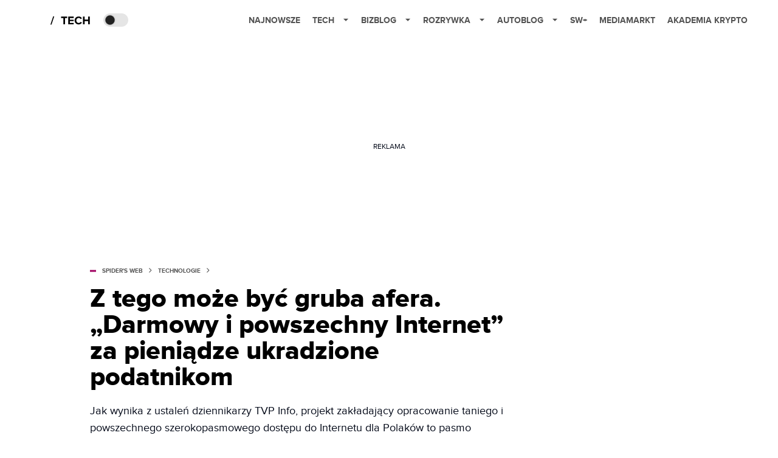

--- FILE ---
content_type: text/html; charset=utf-8
request_url: https://spidersweb.pl/2016/12/budowa-internetu-szerokopasmowego-przekret.html
body_size: 35059
content:
<!DOCTYPE html><html lang="pl"><head><meta charSet="utf-8"/><meta name="viewport" content="width=device-width"/><title>„Darmowy Internet”? Tak, ale za pieniądze ukradzione podatnikom</title><meta name="post:generated_date" content="2025-05-23 21:49:50"/><meta name="post:generated_seconds" content="1748029790"/><meta name="description" content="Projekt zakładający opracowanie taniego i powszechnego szerokopasmowego dostępu do Internetu dla Polaków to pasmo wyłudzeń i defraudacji."/><meta property="og:locale" content="pl_PL"/><meta property="og:type" content="article"/><meta property="og:title" content="Z tego może być gruba afera. „Darmowy i powszechny Internet” za pieniądze ukradzione podatnikom"/><meta property="og:description" content="Projekt zakładający opracowanie taniego i powszechnego szerokopasmowego dostępu do Internetu dla Polaków to pasmo wyłudzeń i defraudacji."/><meta property="og:url" content="https://spidersweb.pl/2016/12/budowa-internetu-szerokopasmowego-przekret.html"/><meta property="og:site_name" content="Spider&#x27;s Web"/><meta property="article:publisher" content="https://www.facebook.com/SpidersWebPL/"/><meta property="article:section" content="0"/><meta property="article:published_time" content="2016-12-07 19:43:26"/><meta property="article:modified_time" content="2022-11-09 20:18:42"/><meta property="og:updated_time" content="2022-11-09 20:18:42"/><meta property="og:image" content="https://cdn-sw.spidersweb.pl/2016/09/polska-policja-facebook.jpg"/><meta property="og:image:secure_url" content="https://cdn-sw.spidersweb.pl/2016/09/polska-policja-facebook.jpg"/><meta property="og:image:width" content="1200"/><meta property="og:image:height" content="510"/><meta name="robots" content="max-snippet:-1, max-image-preview:large, max-video-preview:-1"/><meta name="twitter:card" content="summary_large_image"/><meta name="twitter:description" content="Projekt zakładający opracowanie taniego i powszechnego szerokopasmowego dostępu do Internetu dla Polaków to pasmo wyłudzeń i defraudacji."/><meta name="twitter:title" content="Z tego może być gruba afera. „Darmowy i powszechny Internet” za pieniądze ukradzione podatnikom"/><meta name="twitter:site" content="@SpidersWebPL"/><meta name="twitter:image" content="https://cdn-sw.spidersweb.pl/2016/09/polska-policja-facebook.jpg"/><meta name="twitter:creator" content="@SpidersWebPL"/><meta name="news_keywords" content="Internet,prawo,Sklepy internetowe"/><link rel="canonical" href="https://spidersweb.pl/2016/12/budowa-internetu-szerokopasmowego-przekret.html"/><link rel="icon" type="image/png" href="https://cdn-sw.spidersweb.pl/2021/03/16x16px-1.png?v=0" sizes="16x16"/><link rel="icon" type="image/png" href="https://cdn-sw.spidersweb.pl/2021/03/32x32px-1.png?v=0" sizes="32x32"/><link rel="icon" type="image/png" href="https://cdn-sw.spidersweb.pl/2021/03/192x192px-1.png?v=0" sizes="192x192"/><link rel="apple-touch-icon" href="https://cdn-sw.spidersweb.pl/2021/03/192x192px-transparent-1.png?v=0" sizes="192x192"/><link rel="alternate" type="application/atom+xml" href="https://spidersweb.pl/api/post/feed/feed-gn"/><script type="application/ld+json">{
  "@context": "https://schema.org",
  "@graph": [
    {
      "@type": "Organization",
      "@id": "https://spidersweb.pl#organization",
      "name": "Spider's Web",
      "url": "https://spidersweb.pl",
      "description": "Spider's Web to największy niezależny technologiczno-lifestylowy blog w Polsce. Kilkunastu blogerów regularnie tworzy felietony, opiniotwórcze teksty, tłumaczy zagadnienia ze świata nauki i doradza w zakupach elektroniki.",
      "logo": {
        "@type": "ImageObject",
        "@id": "https://spidersweb.pl#logo",
        "url": "https://cdn-sw.spidersweb.pl/2020/06/12647342101537750220059232572619839449969657n.png",
        "width": 192,
        "height": 192,
        "caption": "Logo - Spider's Web"
      },
      "sameAs": [
        "https://www.facebook.com/SpidersWebPL",
        "https://x.com/SpidersWebPL",
        "https://www.linkedin.com/company/spiderswebpl/",
        "https://www.youtube.com/@SpidersWebTV",
        "https://www.instagram.com/spiderswebpl/",
        "https://www.tiktok.com/@spiderswebpl"
      ]
    },
    {
      "@type": "WebSite",
      "@id": "https://spidersweb.pl#website",
      "url": "https://spidersweb.pl",
      "name": "Spider's Web",
      "publisher": {
        "@type": "Organization",
        "name": "Spider's Web",
        "logo": {
          "@type": "ImageObject",
          "url": "https://cdn-sw.spidersweb.pl/2020/06/12647342101537750220059232572619839449969657n.png"
        }
      }
    },
    {
      "@type": "WebPage",
      "@id": "https://spidersweb.pl/2016/12/budowa-internetu-szerokopasmowego-przekret.html#webpage",
      "url": "https://spidersweb.pl/2016/12/budowa-internetu-szerokopasmowego-przekret.html",
      "inLanguage": "pl-PL",
      "name": "„Darmowy Internet”? Tak, ale za pieniądze ukradzione podatnikom",
      "isPartOf": {
        "@id": "https://spidersweb.pl#website"
      },
      "primaryImageOfPage": {
        "@id": "https://spidersweb.pl/2016/12/budowa-internetu-szerokopasmowego-przekret.html#primaryimage"
      },
      "breadcrumb": {
        "@id": "https://spidersweb.pl/2016/12/budowa-internetu-szerokopasmowego-przekret.html#breadcrumb"
      }
    },
    {
      "@type": "ImageObject",
      "@id": "https://spidersweb.pl/2016/12/budowa-internetu-szerokopasmowego-przekret.html#primaryimage",
      "url": "https://ocs-pl.oktawave.com/v1/AUTH_2887234e-384a-4873-8bc5-405211db13a2/spidersweb/2016/09/polska-policja-facebook.jpg",
      "width": 1200,
      "height": 675,
      "caption": "„Darmowy Internet”? Tak, ale za pieniądze ukradzione podatnikom"
    },
    {
      "@type": "NewsArticle",
      "@id": "https://spidersweb.pl/2016/12/budowa-internetu-szerokopasmowego-przekret.html#article",
      "url": "https://spidersweb.pl/2016/12/budowa-internetu-szerokopasmowego-przekret.html",
      "inLanguage": "pl-PL",
      "author": {
        "@type": "Person",
        "@id": "https://spidersweb.pl/author/amat3ur#person",
        "name": "Maciej Gajewski",
        "url": "https://spidersweb.pl/author/amat3ur",
        "image": "https://ocs-pl.oktawave.com/v1/AUTH_2887234e-384a-4873-8bc5-405211db13a2/spidersweb/2021/06/maciej-gajewski-28x28.png"
      },
      "headline": "„Darmowy Internet”? Tak, ale za pieniądze ukradzione podatnikom",
      "datePublished": "2016-12-07T19:43:26+01:00",
      "dateModified": "2025-05-23T21:49:50+02:00",
      "description": "Jak wynika z ustaleń dziennikarzy TVP Info, projekt zakładający opracowanie taniego i powszechnego szerokopasmowego dostępu do Internetu dla Polaków to pasmo wyłudzeń i defraudacji.",
      "mainEntityOfPage": {
        "@type": "WebPage",
        "url": "https://spidersweb.pl/2016/12/budowa-internetu-szerokopasmowego-przekret.html"
      },
      "publisher": {
        "@type": "Organization",
        "name": "Spider's Web",
        "logo": {
          "@type": "ImageObject",
          "url": "https://cdn-sw.spidersweb.pl/2020/06/12647342101537750220059232572619839449969657n.png"
        }
      },
      "image": {
        "@id": "https://spidersweb.pl/2016/12/budowa-internetu-szerokopasmowego-przekret.html#primaryimage"
      },
      "keywords": "Internet, prawo, Sklepy internetowe",
      "articleSection": "Technologie",
      "copyrightYear": "2016",
      "copyrightHolder": {
        "@id": "https://spidersweb.pl#organization"
      }
    },
    {
      "@type": "BreadcrumbList",
      "@id": "https://spidersweb.pl/2016/12/budowa-internetu-szerokopasmowego-przekret.html#breadcrumb",
      "itemListElement": [
        {
          "@type": "ListItem",
          "position": 1,
          "name": "Strona główna",
          "item": "https://spidersweb.pl"
        },
        {
          "@type": "ListItem",
          "position": 2,
          "name": "Technologie",
          "item": "https://spidersweb.pl/kategoria/nowe-technologie"
        }
      ]
    }
  ]
}</script><link rel="preload" href="https://cdn-sw.spidersweb.pl/2016/09/polska-policja-facebook-380x162.webp" as="image" fetchpriority="high"/><meta name="next-head-count" content="37"/><link rel="preload" href="/_next/static/css/87c2b9fdf588ddf7.css" as="style"/><link rel="stylesheet" href="/_next/static/css/87c2b9fdf588ddf7.css" data-n-g=""/><link rel="preload" href="/_next/static/css/0198a8dac508070c.css" as="style"/><link rel="stylesheet" href="/_next/static/css/0198a8dac508070c.css" data-n-p=""/><link rel="preload" href="/_next/static/css/2cdb7a4b223c5785.css" as="style"/><link rel="stylesheet" href="/_next/static/css/2cdb7a4b223c5785.css"/><link rel="preload" href="/_next/static/css/7ccb5029d0ee231c.css" as="style"/><link rel="stylesheet" href="/_next/static/css/7ccb5029d0ee231c.css"/><link rel="preload" href="/_next/static/css/ad59b7dbb39406ec.css" as="style"/><link rel="stylesheet" href="/_next/static/css/ad59b7dbb39406ec.css"/><link rel="preload" href="/_next/static/css/bf733f862969db33.css" as="style"/><link rel="stylesheet" href="/_next/static/css/bf733f862969db33.css"/><noscript data-n-css=""></noscript><script defer="" nomodule="" src="/_next/static/chunks/polyfills-42372ed130431b0a.js"></script><script defer="" src="/_next/static/chunks/2561.9ff80dfe06bf856d.js"></script><script defer="" src="/_next/static/chunks/4106.7f3eb7cbb34fd5c4.js"></script><script defer="" src="/_next/static/chunks/3505.7a73676612da8604.js"></script><script defer="" src="/_next/static/chunks/7031.142166adbc96e484.js"></script><script defer="" src="/_next/static/chunks/628.0fa584e93facb90d.js"></script><script defer="" src="/_next/static/chunks/6686.58b63eb70953b481.js"></script><script defer="" src="/_next/static/chunks/6859.f01398f4ce228897.js"></script><script defer="" src="/_next/static/chunks/1525.c17ea86db66daed4.js"></script><script defer="" src="/_next/static/chunks/354.33628cc0776bb51c.js"></script><script src="/_next/static/chunks/webpack-74b31e7e24f275ef.js" defer=""></script><script src="/_next/static/chunks/framework-978a6051e6d0c57a.js" defer=""></script><script src="/_next/static/chunks/main-1e76d39c01d47ecb.js" defer=""></script><script src="/_next/static/chunks/pages/_app-32a22517f8b450a4.js" defer=""></script><script src="/_next/static/chunks/167-0343b9a68f4f1b57.js" defer=""></script><script src="/_next/static/chunks/2617-37eeddeeb58c297d.js" defer=""></script><script src="/_next/static/chunks/903-c29b5ae4fe5172d5.js" defer=""></script><script src="/_next/static/chunks/4169-037cdac36ac46ab0.js" defer=""></script><script src="/_next/static/chunks/pages/%5Byear%5D/%5Bmounth%5D/%5Bslug%5D-fb9a965a0a10247f.js" defer=""></script><script src="/_next/static/1768240122717/_buildManifest.js" defer=""></script><script src="/_next/static/1768240122717/_ssgManifest.js" defer=""></script></head><body class="theme-post--default text-font-light dark:text-font-dark"><div id="__next"><script>!function(){try{var d=document.documentElement,c=d.classList;c.remove('light','dark');var e=localStorage.getItem('theme');if('system'===e||(!e&&true)){var t='(prefers-color-scheme: dark)',m=window.matchMedia(t);if(m.media!==t||m.matches){d.style.colorScheme = 'dark';c.add('dark')}else{d.style.colorScheme = 'light';c.add('light')}}else if(e){c.add(e|| '')}if(e==='light'||e==='dark')d.style.colorScheme=e}catch(e){}}()</script><div class="Header_newHeader__j9Ldo bg-header-bg-light dark:bg-header-bg-dark border-b border-header-border-light dark:border-header-border-dark"><div class="Header_container__GyxRC container"><div style="display:flex;align-items:center"><div style="display:flex"><a class="Logo_logoHome__DSliD" style="display:flex;align-items:center" href="/"><div class="Logo_backToHome__bfdRl"><svg xmlns="http://www.w3.org/2000/svg" width="18" fill="none" viewBox="0 0 18 18"><path fill="oklch(44.6% 0.043 257.281)" d="M16.984 4.194L10.016.266a2.074 2.074 0 00-2.032 0L1.016 4.194A1.974 1.974 0 000 5.917v10.266C0 17.188.832 18 1.86 18h3.154c.53 0 .96-.42.96-.938v-4.539c0-.633.525-1.14 1.167-1.14h3.718c.648 0 1.167.513 1.167 1.14v4.539c0 .518.43.938.96.938h3.155C17.168 18 18 17.187 18 16.183V5.917c0-.709-.385-1.363-1.016-1.723z"></path></svg></div></a><a class="Logo_logo__wQAKe" href="/tech"><div class="Logo_homeLogo____k_o"><svg width="67" height="21" viewBox="0 0 67 21" fill="none" xmlns="http://www.w3.org/2000/svg"><path d="M1.748 16.38H0L4.503 2.947H6.251L1.748 16.38Z" fill="black"></path><path d="M23.897 16H21.18V5.702H17.475V3.327H27.583V5.702H23.897V16ZM38.2806 16H29.3126V3.327H38.2806V5.702H32.0106V8.381H38.1476V10.756H32.0106V13.625H38.2806V16ZM46.5267 16.228C42.7267 16.228 39.7817 13.568 39.7817 9.673C39.7817 5.778 42.7267 3.118 46.5267 3.118C49.3197 3.118 50.9347 4.638 51.8277 6.215L49.5097 7.355C48.9777 6.329 47.8377 5.512 46.5267 5.512C44.2277 5.512 42.5557 7.279 42.5557 9.673C42.5557 12.067 44.2277 13.834 46.5267 13.834C47.8377 13.834 48.9777 13.036 49.5097 11.991L51.8277 13.112C50.9157 14.689 49.3197 16.228 46.5267 16.228ZM64.8337 16H62.1167V10.68H56.1317V16H53.4337V3.327H56.1317V8.305H62.1167V3.327H64.8337V16Z" fill="black"></path></svg></div></a></div><div class="Header_darkMode__QKgJA"></div></div><div class="Header_menu__6prWl"><button class="Header_mobileMenuToggle__jAfUa bg-button-bg-light dark:bg-button-bg-dark">menu</button><div class="Header_desktopMenu__JPhVJ"><nav><ul><li style="position:relative"><a href="/najnowsze">Najnowsze</a></li><li style="position:static"><a href="https://spidersweb.pl/tech">Tech<span style="margin-left:14px;transform:none"><svg xmlns="http://www.w3.org/2000/svg" width="10" height="6" fill="none" viewBox="0 0 10 6"><path class="fill-[#535353] dark:fill-[#ecf0ff] " stroke-linecap="round" stroke-linejoin="round" stroke-width="1.5" d="M9.125.833L5 4.958.876.833"></path></svg></span></a><ul class="Header_dropDownMenu__m7Gfr" style="display:none;width:calc(100% - 250px);right:0;column-count:4;column-width:auto;column-fill:balance;padding:20px 10px"><li><a href="https://spidersweb.pl/najnowsze">Najnowsze</a></li><li><a href="https://spidersweb.pl/tag/media-markt">MediaMarkt</a></li><li><a href="/tag/allegro">Allegro</a></li><li><a href="https://spidersweb.pl/tag/orange">Orange</a></li><li><a href="/tag/plus">Plus</a></li><li><a href="https://spidersweb.pl/kategoria/nauka/ekologia">Ekologia</a></li><li><a href="https://spidersweb.pl/kategoria/nowe-technologie">Technika</a></li><li><a href="https://spidersweb.pl/kategoria/nowe-technologie/sprzet">Sprzęt</a></li><li><a href="https://spidersweb.pl/kategoria/nowe-technologie/oprogramowanie">Oprogramowanie</a></li><li><a href="/tag/sztuczna-inteligencja">Sztuczna inteligencja (AI)</a></li><li><a href="https://spidersweb.pl/kategoria/nowe-technologie/gry">Gry</a></li><li><a href="https://spidersweb.pl/kategoria/nowe-technologie/social-media">Social media</a></li><li><a href="https://spidersweb.pl/kategoria/nowe-technologie/militaria">Militaria</a></li><li><a href="https://spidersweb.pl/kategoria/nauka">Nauka</a></li><li><a href="https://spidersweb.pl/kategoria/nowe-technologie/rtv">RTV</a></li><li><a href="https://spidersweb.pl/kategoria/nauka/kosmos">Kosmos</a></li><li><a href="https://spidersweb.pl/kategoria/poradniki">Poradniki</a></li><li><a href="https://spidersweb.pl/kategoria/nowe-technologie/operatorzy">Operatorzy</a></li><li><a href="https://spidersweb.pl/tag/vpn">VPN</a></li><li><a href="https://spidersweb.pl/gorace-tematy">Na topie</a></li></ul></li><li style="position:static"><a href="https://bizblog.spidersweb.pl">Bizblog<span style="margin-left:14px;transform:none"><svg xmlns="http://www.w3.org/2000/svg" width="10" height="6" fill="none" viewBox="0 0 10 6"><path class="fill-[#535353] dark:fill-[#ecf0ff] " stroke-linecap="round" stroke-linejoin="round" stroke-width="1.5" d="M9.125.833L5 4.958.876.833"></path></svg></span></a><ul class="Header_dropDownMenu__m7Gfr" style="display:none;width:calc(100% - 250px);right:0;column-count:4;column-width:auto;column-fill:balance;padding:20px 10px"><li><a href="https://theprotocol.it/">Praca IT</a></li><li><a href="https://blog.theprotocol.it/">Blog</a></li><li><a href="https://bizblog.spidersweb.pl/najnowsze">Najnowsze</a></li><li><a href="https://bizblog.spidersweb.pl/category/gospodarka">Gospodarka</a></li><li><a href="https://bizblog.spidersweb.pl/obserwatorfinansowy">Obserwator Finansowy</a></li><li><a href="https://bizblog.spidersweb.pl/category/biznes">Biznes</a></li><li><a href="https://bizblog.spidersweb.pl/category/energetyka">Energetyka</a></li><li><a href="https://bizblog.spidersweb.pl/category/praca">Praca</a></li><li><a href="https://bizblog.spidersweb.pl/category/zakupy">Zakupy</a></li><li><a href="https://bizblog.spidersweb.pl/category/pieniadze">Pieniądze</a></li><li><a href="https://bizblog.spidersweb.pl/category/prawo">Prawo</a></li><li><a href="https://bizblog.spidersweb.pl/category/poradniki">Poradniki</a></li><li><a href="https://bizblog.spidersweb.pl/category/transport">Transport</a></li><li><a href="https://bizblog.spidersweb.pl/category/zdrowie">Zdrowie</a></li></ul></li><li style="position:static"><a href="https://rozrywka.spidersweb.pl">Rozrywka<span style="margin-left:14px;transform:none"><svg xmlns="http://www.w3.org/2000/svg" width="10" height="6" fill="none" viewBox="0 0 10 6"><path class="fill-[#535353] dark:fill-[#ecf0ff] " stroke-linecap="round" stroke-linejoin="round" stroke-width="1.5" d="M9.125.833L5 4.958.876.833"></path></svg></span></a><ul class="Header_dropDownMenu__m7Gfr" style="display:none;width:calc(100% - 250px);right:0;column-count:4;column-width:auto;column-fill:balance;padding:20px 10px"><li><a href="https://rozrywka.spidersweb.pl/najnowsze">Najnowsze</a></li><li><a href="https://rozrywka.spidersweb.pl/category/seriale">Seriale</a></li><li><a href="https://rozrywka.spidersweb.pl/category/filmy">Filmy</a></li><li><a href="https://rozrywka.spidersweb.pl/category/vod">VOD</a></li><li><a href="https://rozrywka.spidersweb.pl/category/vod/netflix">Netflix</a></li><li><a href="https://rozrywka.spidersweb.pl/tag/disney-plus">Disney+</a></li><li><a href="https://rozrywka.spidersweb.pl/tag/hbo-max">HBO Max</a></li><li><a href="https://rozrywka.spidersweb.pl/tag/skyshowtime">SkyShowtime</a></li><li><a href="https://rozrywka.spidersweb.pl/tag/canal-online">Canal+</a></li><li><a href="https://rozrywka.spidersweb.pl/tag/co-obejrzec">Co obejrzeć?</a></li><li><a href="https://rozrywka.spidersweb.pl/category/gry">Gry</a></li><li><a href="https://rozrywka.spidersweb.pl/category/media">Media</a></li><li><a href="https://rozrywka.spidersweb.pl/category/tv">TV</a></li><li><a href="https://rozrywka.spidersweb.pl/category/ksiazki">Książki</a></li><li><a href="https://rozrywka.spidersweb.pl/category/audiobooki">Audiobooki</a></li><li><a href="https://rozrywka.spidersweb.pl/category/dzieje-sie">Dzieje się</a></li><li><a href="https://rozrywka.spidersweb.pl/category/dzieje-sie/dramy">Dramy</a></li><li><a href="https://rozrywka.spidersweb.pl/tag/horrory">Horrory</a></li><li><a href="https://rozrywka.spidersweb.pl/popularne-seriale">Popularne seriale</a></li><li><a href="https://rozrywka.spidersweb.pl/tworcy">Twórcy</a></li></ul></li><li style="position:relative"><a href="https://autoblog.spidersweb.pl">Autoblog<span style="margin-left:14px;transform:none"><svg xmlns="http://www.w3.org/2000/svg" width="10" height="6" fill="none" viewBox="0 0 10 6"><path class="fill-[#535353] dark:fill-[#ecf0ff] " stroke-linecap="round" stroke-linejoin="round" stroke-width="1.5" d="M9.125.833L5 4.958.876.833"></path></svg></span></a><ul class="Header_dropDownMenu__m7Gfr" style="display:none;left:calc(50% - 26px);transform:translateX(-50%);padding:20px 10px"><li><a href="https://autoblog.spidersweb.pl/najnowsze">Najnowsze</a></li><li><a href="https://autoblog.spidersweb.pl/category/newsy">Wiadomości</a></li><li><a href="https://autoblog.spidersweb.pl/category/testy-aut-nowych">Testy</a></li><li><a href="https://autoblog.spidersweb.pl/category/samochody-uzywane">Auta używane</a></li><li><a href="https://autoblog.spidersweb.pl/category/porady">Porady</a></li><li><a href="https://autoblog.spidersweb.pl/category/klasyki">Klasyki</a></li><li><a href="https://autoblog.spidersweb.pl/category/ciekawostki">Ciekawostki</a></li><li><a href="https://autoblog.spidersweb.pl/category/przeglad-rynku">Przegląd rynku</a></li></ul></li><li style="position:relative"><a href="https://spidersweb.pl/plus">SW+</a></li><li style="position:relative"><a href="https://spidersweb.pl/tag/media-markt">MediaMarkt</a></li><li style="position:relative"><a href="https://akademiakrypto.spidersweb.pl/">Akademia Krypto</a></li></ul></nav></div></div></div></div><div class="screaning-on post-page bg-main-bg-light dark:bg-main-bg-dark"><div class="Screaning_screaning__DLHFp"><div class="adunitContainer"><div class="adBox"></div></div></div><div class="main main--post"><div data-no-partner-ads="false" class=""><div id="SpidersWeb_SW__HS_DM_HH_HEADER" style="height:0;background-color:inherit;z-index:10" class="newAd NewAd_adContainer__xgqbE undefined null "><div class="container container--ad NewAd_container___r_Tv undefined" style="background-color:transparent"><div class="NewAd_ad__wbHJS ad NewAd_disableMargin__S4Q6g"><!--$--><div class="adunitContainer"><div class="adBox"></div></div><!--/$--></div></div></div><div id="SpidersWeb_SW__HS_DM_HH_XL1" style="height:210px;background-color:inherit;z-index:unset" class="newAd NewAd_adContainer__xgqbE undefined null !h-[210px] lg:!h-[350px]"><div style="position:absolute;font-size:12px">REKLAMA</div><div class="container container--ad NewAd_container___r_Tv undefined" style="background-color:transparent"><div class="NewAd_ad__wbHJS ad "><!--$--><div class="adunitContainer"><div class="adBox"></div></div><!--/$--></div></div></div><article class="single Single_single__UcgSW__header container relative bg-main-bg-light dark:bg-main-bg-dark !z-10"><header class="Single_singleHeader__jaJRm"><div class="mb-2"><div style="display:flex;align-items:center" class="PostSource_scrollContainer__EXmE8 "><div class="post-source PostSource_postSource__2LaI6" style="color:#9F0060"><div style="width:10px;height:3px;position:absolute;background-color:currentColor;top:45%;left:0;transform:translateY(-50%)"></div><ol class="PostBreadcrumbs_breadcrumbs__eZWuT" itemscope="" itemType="https://schema.org/BreadcrumbList" style="display:flex;align-items:center"><li itemProp="itemListElement" itemscope="" itemType="https://schema.org/ListItem"><a itemProp="item" class="PostBreadcrumbs_breadcrumbLink__dI3bw" style="transition:color 0.3s ease" href="/"><span itemProp="name">SPIDER&#x27;S WEB</span><meta itemProp="position" content="1"/></a><div style="margin-left:10px;margin-right:10px"><svg xmlns="http://www.w3.org/2000/svg" width="5" height="8" fill="none" viewBox="0 0 5 8"><path class="fill-[--font]" d="M4.154 4.354a.5.5 0 000-.708L.972.464a.5.5 0 00-.708.708L3.093 4 .264 6.828a.5.5 0 10.708.708l3.182-3.182zM3 4.5h.8v-1H3v1z"></path></svg></div></li><li itemProp="itemListElement" itemscope="" itemType="https://schema.org/ListItem"><a itemProp="item" class="PostBreadcrumbs_breadcrumbLink__dI3bw" href="/kategoria/nowe-technologie"><span itemProp="name">Technologie</span><meta itemProp="position" content="2"/></a></li></ol></div></div><h1 class="PostTitle_postTitle__246vv post-title text-title-text-light dark:text-title-text-dark">Z tego może być gruba afera. „Darmowy i powszechny Internet” za pieniądze ukradzione podatnikom</h1></div><p class="BlockCoreParagraph_BlockCoreParagraph__tg_l2 text-lg leading-[158.34%] py-2"><strong>Jak wynika z ustaleń dziennikarzy TVP Info, projekt zakładający opracowanie taniego i powszechnego szerokopasmowego dostępu do Internetu dla Polaków to pasmo wyłudzeń i defraudacji.</strong></p><div class="w-full flex items-center pt-2"><div class="flex-1"><a aria-label="post" href="/author/amat3ur"><div class="post-author PostAuthor_postAuthor__CHQDT"><div class="PostAuthor_content__GPMAb post-author__content"><div class="PostAuthor_postAuthor__name__AJUWC">Maciej Gajewski</div></div></div></a></div><time dateTime="2016-12-07T19:43:26+01:00" itemProp="datePublished" class="CompositionArticle_timeInfo__Z3Py1">07.12.2016 19:43</time></div></header><section><img alt="„Darmowy Internet”? Tak, ale za pieniądze ukradzione podatnikom" fetchpriority="high" width="1180" height="664" decoding="async" data-nimg="1" class="w-full h-auto rounded-[15px] " style="color:transparent" src="https://cdn-sw.spidersweb.pl/2016/09/polska-policja-facebook-380x162.webp"/><div class="Single_slot2Container__Dt_Xp"><div id="SpidersWeb_SW__HS_DM_HH_XL2" style="height:370px;z-index:unset" class="newAd NewAd_adContainer__xgqbE NewAd_single-slot2__b4xci null "><div style="position:absolute;font-size:12px">REKLAMA</div><div class="container container--ad NewAd_container___r_Tv undefined"><div class="NewAd_ad__wbHJS ad "><!--$--><div class="adunitContainer"><div class="adBox"></div></div><!--/$--></div></div></div></div><section class="Single_single__content__YWxss Single_single__contentStyle__4jKzs Single_single__contentColumn_ads_fix__0XCEx single__content"><div class="CompositionGridContentWithSidebar_CompositionGridContentWithSidebar__haU15"><div class="CompositionGridContentWithSidebar_row__zKfMr row"><div class="CompositionGridContentWithSidebar_column__zb4Ze CompositionGridContentWithSidebar_content__AYfoV mf"><div class="CompositionArticle_interactionsAndSocial__iVJhq undefined"><section aria-label="Notifications alt+T" tabindex="-1" aria-live="polite" aria-relevant="additions text" aria-atomic="false"></section><div class="CompositionArticle_socialIcons__kj87h CompositionArticle_fullWidth__bx_sc"><button class="CompositionArticle_iconButton__tBKXh CompositionArticle_facebook__kVQa5" aria-label="Share on Facebook"><svg width="800px" height="800px" viewBox="0 0 32 32" xmlns="http://www.w3.org/2000/svg"><path d="M 19.253906 2 C 15.311906 2 13 4.0821719 13 8.8261719 L 13 13 L 8 13 L 8 18 L 13 18 L 13 30 L 18 30 L 18 18 L 22 18 L 23 13 L 18 13 L 18 9.671875 C 18 7.884875 18.582766 7 20.259766 7 L 23 7 L 23 2.2050781 C 22.526 2.1410781 21.144906 2 19.253906 2 z"></path></svg></button><button class="CompositionArticle_iconButton__tBKXh CompositionArticle_x__bkgu3" aria-label="Share on Twitter"><svg width="1200" height="1227" viewBox="0 0 1200 1227" fill="none" xmlns="http://www.w3.org/2000/svg"><path d="M714.163 519.284L1160.89 0H1055.03L667.137 450.887L357.328 0H0L468.492 681.821L0 1226.37H105.866L515.491 750.218L842.672 1226.37H1200L714.137 519.284H714.163ZM569.165 687.828L521.697 619.934L144.011 79.6944H306.615L611.412 515.685L658.88 583.579L1055.08 1150.3H892.476L569.165 687.854V687.828Z" fill="white"></path></svg></button><button class="CompositionArticle_iconButton__tBKXh CompositionArticle_copyLinkButton__tOX3F" aria-label="Copy link"><svg width="16" height="16" viewBox="0 0 16 16" fill="none" xmlns="http://www.w3.org/2000/svg"><g clip-path="url(#clip0_7078_2865)"><path d="M6.66666 8.66666C6.95296 9.04942 7.31823 9.36612 7.73769 9.59529C8.15715 9.82446 8.62099 9.96074 9.09776 9.99489C9.57452 10.029 10.053 9.96024 10.5009 9.79318C10.9487 9.62613 11.3554 9.36471 11.6933 9.02666L13.6933 7.02666C14.3005 6.39799 14.6365 5.55598 14.6289 4.68199C14.6213 3.808 14.2707 2.97196 13.6527 2.35394C13.0347 1.73591 12.1986 1.38535 11.3247 1.37775C10.4507 1.37016 9.60866 1.70614 8.97999 2.31333L7.83332 3.45333" stroke="oklch(44.6% 0.043 257.281)" stroke-opacity="0.917647" stroke-width="1.5" stroke-linecap="round" stroke-linejoin="round"></path><path d="M9.33304 7.33338C9.04674 6.95063 8.68147 6.63393 8.26201 6.40476C7.84254 6.17558 7.3787 6.0393 6.90194 6.00516C6.42518 5.97101 5.94665 6.0398 5.49881 6.20686C5.05097 6.37392 4.6443 6.63534 4.30637 6.97338L2.30637 8.97338C1.69918 9.60206 1.3632 10.4441 1.37079 11.3181C1.37839 12.192 1.72895 13.0281 2.34698 13.6461C2.965 14.2641 3.80105 14.6147 4.67504 14.6223C5.54902 14.6299 6.39103 14.2939 7.01971 13.6867L8.15971 12.5467" stroke="oklch(44.6% 0.043 257.281)" stroke-opacity="0.917647" stroke-width="1.5" stroke-linecap="round" stroke-linejoin="round"></path></g><defs><clipPath id="clip0_7078_2865"><rect width="16" height="16" fill="white"></rect></clipPath></defs></svg></button></div></div> <p class="BlockCoreParagraph_BlockCoreParagraph__tg_l2 text-lg leading-[158.34%] py-2">A miało być tak pięknie. Miało się skończyć tak zwane cyfrowe wykluczenie. Mieliśmy mieć <a class="underline text-black dark:text-white" href="https://spidersweb.pl/2014/01/narodowy-plan-szerokopasmowy.html">tani, powszechny Internet szerokopasmowy</a>. Tymczasem jeżeli wierzyć <a class="underline text-black dark:text-white" href="http://www.tvp.info/28115637/wielki-skandal-z-budowa-internetu-szerokopasmowego">ustaleniom dziennikarzy TVP Info</a>, trwa śledztwo prowadzone przez prokuraturę i Centralne Biuro Antykorupcyjne, którego wynik jest prawie pewny. Państwowa inwestycja, jak zawsze, miała przysłużyć się głównie „krewnym i znajomym królika”, a więc kolesiom i Januszom, którzy zwietrzyli łatwe okazje na przekręty.</p><div id="SpidersWeb_SW__SDH9_STH9_SMH9_AMP9" style="height:210px;z-index:unset" class="newAd NewAd_adContainer__xgqbE undefined null "><div style="position:absolute;font-size:12px">REKLAMA</div><div class="container container--ad NewAd_container___r_Tv undefined"><div class="NewAd_ad__wbHJS ad "><!--$--><div class="adunitContainer"><div class="adBox"></div></div><!--/$--></div></div></div><p class="BlockCoreParagraph_BlockCoreParagraph__tg_l2 text-lg leading-[158.34%] py-2">Jak zapewne pamiętacie, za czasów rządu koalicji Platformy Obywatelskiej i Polskiego Stronnictwa Ludowego, Polska otrzymała środki na budowę infrastruktury dla powszechnie dostępnej sieci internetowej. W myśl projektu, każde gospodarstwo domowe miało mieć dostęp do Internetu o przepustowości co najmniej 2 Mb/s już w 2020 roku. Pieniądze miały być przeznaczone dla małych firm, które bez tychże pieniędzy nie widziały ekonomicznego sensu w doprowadzeniu swoich usług na „trudne”, słabo zaludnione obszary.</p><div class="BlockCoreHeading_BlockCoreHeading__O3VYb">
<h2>Zawyżone faktury, nieistniejące projekty</h2>
</div><p class="BlockCoreParagraph_BlockCoreParagraph__tg_l2 text-lg leading-[158.34%] py-2">Jednym z warunków otrzymania funduszy UE było zachowanie zadeklarowanych procedur, w tym znajdowanie podwykonawców na drodze przetargu lub konkursu ofert. TVP Info donosi jednak, że CBA ustaliło, że owe konkursy czy planowane prace okazywały się w bardzo wielu przypadkach czystą fikcją.</p><p class="BlockCoreParagraph_BlockCoreParagraph__tg_l2 text-lg leading-[158.34%] py-2">Jedna z firm prześwietlana przez CBA, jak donosi TVP Info, umawiał się z kolegami prowadzącymi firmy podwykonawcze na zawyżenie kosztów i odzwierciedlenie tego w fakturach. W efekcie coś, co mogło być tanie, wyszło bardzo, bardzo kosztownie. Pieniądze oczywiście zostały przytulone i zapewne przejedzone na kilka skromniutkich Mercedesików. Sporządzano fikcyjne zapytania cenowe, z których wynikało, że zakupiony element jest najtańszy, a faktycznie był nie tylko najdroższy, ale kilkakrotnie przewyższał cenę w zwykłym sklepie, jak czytamy w materiale TVP Info.</p><div id="SpidersWeb_SW__SDH10_STH10_SMH10_AMP10" style="height:210px;z-index:unset" class="newAd NewAd_adContainer__xgqbE undefined null "><div style="position:absolute;font-size:12px">REKLAMA</div><div class="container container--ad NewAd_container___r_Tv undefined"><div class="NewAd_ad__wbHJS ad "><!--$--><div class="adunitContainer"><div class="adBox"></div></div><!--/$--></div></div></div><div class="my-2" data-oa-360-ad-video="true"></div><p class="BlockCoreParagraph_BlockCoreParagraph__tg_l2 text-lg leading-[158.34%] py-2">Tylko ten jeden przedsiębiorca wyłudził trzy miliony złotych. Działał w Katowicach. CBA prześwietla aktualnie kolejne 12 projektów na budowę sieci szerokopasmowej i - według informatora redakcji TVP Info - to prawie pewne, że będą stawiane kolejne zarzuty.</p><p class="BlockCoreParagraph_BlockCoreParagraph__tg_l2 text-lg leading-[158.34%] py-2">Jak państwowo, to drożej i mniej efektywnie, zazwyczaj z przekrętem w tle. Zawsze. A w szczególności, gdy jesteśmy rządzeni przez takie partie, jak bieżąca czy poprzednia koalicja rządowa.</p><div class="ad-nom"><div id="SpidersWeb_SW__SDH3_STH3_SMH3_AMP3" style="height:210px;z-index:unset" class="newAd NewAd_adContainer__xgqbE undefined null "><div style="position:absolute;font-size:12px">REKLAMA</div><div class="container container--ad NewAd_container___r_Tv undefined"><div class="NewAd_ad__wbHJS ad "><!--$--><div class="adunitContainer"><div class="adBox"></div></div><!--/$--></div></div></div></div><a aria-label="post" href="/author/amat3ur"><div class="post-author PostAuthor_postAuthor__CHQDT"><div class="PostAuthor_postAuthor__avatar__6UdBN post-author__avatar"><figure></figure></div><div class="PostAuthor_content__GPMAb post-author__content"><div class="PostAuthor_postAuthor__name__AJUWC">Maciej Gajewski</div><div class="PostAuthor_postAuthor__subtitle__VKfaQ">07.12.2016 19:43</div></div></div></a><div style="margin-top:25px"><div class="CompositionArticle_interactionsAndSocial__iVJhq undefined"><section aria-label="Notifications alt+T" tabindex="-1" aria-live="polite" aria-relevant="additions text" aria-atomic="false"></section><div class="CompositionArticle_socialIcons__kj87h CompositionArticle_fullWidth__bx_sc"><button class="CompositionArticle_iconButton__tBKXh CompositionArticle_facebook__kVQa5" aria-label="Share on Facebook"><svg width="800px" height="800px" viewBox="0 0 32 32" xmlns="http://www.w3.org/2000/svg"><path d="M 19.253906 2 C 15.311906 2 13 4.0821719 13 8.8261719 L 13 13 L 8 13 L 8 18 L 13 18 L 13 30 L 18 30 L 18 18 L 22 18 L 23 13 L 18 13 L 18 9.671875 C 18 7.884875 18.582766 7 20.259766 7 L 23 7 L 23 2.2050781 C 22.526 2.1410781 21.144906 2 19.253906 2 z"></path></svg></button><button class="CompositionArticle_iconButton__tBKXh CompositionArticle_x__bkgu3" aria-label="Share on Twitter"><svg width="1200" height="1227" viewBox="0 0 1200 1227" fill="none" xmlns="http://www.w3.org/2000/svg"><path d="M714.163 519.284L1160.89 0H1055.03L667.137 450.887L357.328 0H0L468.492 681.821L0 1226.37H105.866L515.491 750.218L842.672 1226.37H1200L714.137 519.284H714.163ZM569.165 687.828L521.697 619.934L144.011 79.6944H306.615L611.412 515.685L658.88 583.579L1055.08 1150.3H892.476L569.165 687.854V687.828Z" fill="white"></path></svg></button><button class="CompositionArticle_iconButton__tBKXh CompositionArticle_copyLinkButton__tOX3F" aria-label="Copy link"><svg width="16" height="16" viewBox="0 0 16 16" fill="none" xmlns="http://www.w3.org/2000/svg"><g clip-path="url(#clip0_7078_2865)"><path d="M6.66666 8.66666C6.95296 9.04942 7.31823 9.36612 7.73769 9.59529C8.15715 9.82446 8.62099 9.96074 9.09776 9.99489C9.57452 10.029 10.053 9.96024 10.5009 9.79318C10.9487 9.62613 11.3554 9.36471 11.6933 9.02666L13.6933 7.02666C14.3005 6.39799 14.6365 5.55598 14.6289 4.68199C14.6213 3.808 14.2707 2.97196 13.6527 2.35394C13.0347 1.73591 12.1986 1.38535 11.3247 1.37775C10.4507 1.37016 9.60866 1.70614 8.97999 2.31333L7.83332 3.45333" stroke="oklch(44.6% 0.043 257.281)" stroke-opacity="0.917647" stroke-width="1.5" stroke-linecap="round" stroke-linejoin="round"></path><path d="M9.33304 7.33338C9.04674 6.95063 8.68147 6.63393 8.26201 6.40476C7.84254 6.17558 7.3787 6.0393 6.90194 6.00516C6.42518 5.97101 5.94665 6.0398 5.49881 6.20686C5.05097 6.37392 4.6443 6.63534 4.30637 6.97338L2.30637 8.97338C1.69918 9.60206 1.3632 10.4441 1.37079 11.3181C1.37839 12.192 1.72895 13.0281 2.34698 13.6461C2.965 14.2641 3.80105 14.6147 4.67504 14.6223C5.54902 14.6299 6.39103 14.2939 7.01971 13.6867L8.15971 12.5467" stroke="oklch(44.6% 0.043 257.281)" stroke-opacity="0.917647" stroke-width="1.5" stroke-linecap="round" stroke-linejoin="round"></path></g><defs><clipPath id="clip0_7078_2865"><rect width="16" height="16" fill="white"></rect></clipPath></defs></svg></button></div></div></div><div class="PostTags_singleTags__O8k34"><span>Tagi: </span><a href="/tag/internet">Internet</a><a href="/tag/prawo">prawo</a><a href="/tag/sklepy-internetowe">Sklepy internetowe</a></div><div class="ad-nom"></div><div class="SectionTitle_sectionTitle__m9nFV mb-2 my-0 !border-borderColor-light dark:!border-borderColor-dark text-title-text-light dark:text-title-text-dark mb-2"><span class="SectionTitle_sectionTitle__name__TDs_s" style="color:inherit">Najnowsze</span></div><div class="WallSingleNajNowszePop_wallContainer__EYO8c"><div style="height:510px;margin-left:-10px;padding-left:10px"><div class="WallSingleNajNowszePop_WallSingleNajNowszePop__item__mFx9F reddit-embed-outer-wrap"><div class="WallSingleNajNowszePop_WallSingleNajNowszePop__item_content__7k1Hz"><div class="WallSingleNajNowszePop_WallSingleNajNowszePop__item__title_wraper__lLIYX"><div class="WallSingleNajNowszePop_WallSingleNajNowszePop__item__title__TMzBF"><div class="WallSingleNajNowszePop_WallSingleNajNowszePop__item__date__8MNtC">18:04</div><a aria-label="post" href="/2026/01/intel-powroci-silniejszy-amd-moze-miec-problem.html"><span>Intel powróci silniejszy. AMD może mieć problem</span></a></div><div class="WallSingleNajNowszePop_WallSingleNajNowszePop__item__update__hh7HN">Aktualizacja: <!-- -->2026-01-16T18:04:40+01:00</div></div><div class="WallSingleNajNowszePop_WallSingleNajNowszePop__item__image__JtlWI"><a aria-label="post" href="/2026/01/intel-powroci-silniejszy-amd-moze-miec-problem.html"><img alt="" loading="lazy" width="60" height="60" decoding="async" data-nimg="1" style="color:transparent;max-width:100%;height:auto" src="https://cdn-sw.spidersweb.pl/2025/07/intel-nie-bedzie-fabryki-1-60x60.webp"/></a></div></div></div><div class="WallSingleNajNowszePop_WallSingleNajNowszePop__item__mFx9F reddit-embed-outer-wrap"><div class="WallSingleNajNowszePop_WallSingleNajNowszePop__item_content__7k1Hz"><div class="WallSingleNajNowszePop_WallSingleNajNowszePop__item__title_wraper__lLIYX"><div class="WallSingleNajNowszePop_WallSingleNajNowszePop__item__title__TMzBF"><div class="WallSingleNajNowszePop_WallSingleNajNowszePop__item__date__8MNtC">17:38</div><a aria-label="post" href="/2026/01/mapa-pod-lodem-antarktydy-nowa-kraina.html"><span>Satelity zajrzały pod lód. Tak wygląda ukryta kraina</span></a></div><div class="WallSingleNajNowszePop_WallSingleNajNowszePop__item__update__hh7HN">Aktualizacja: <!-- -->2026-01-16T17:38:30+01:00</div></div><div class="WallSingleNajNowszePop_WallSingleNajNowszePop__item__image__JtlWI"><a aria-label="post" href="/2026/01/mapa-pod-lodem-antarktydy-nowa-kraina.html"><img alt="" loading="lazy" width="60" height="60" decoding="async" data-nimg="1" style="color:transparent;max-width:100%;height:auto" src="https://cdn-sw.spidersweb.pl/2026/01/co-kryje-sie-pod-lodem-antarktydy-60x60.webp"/></a></div></div></div><div class="WallSingleNajNowszePop_WallSingleNajNowszePop__item__mFx9F reddit-embed-outer-wrap"><div class="WallSingleNajNowszePop_WallSingleNajNowszePop__item_content__7k1Hz"><div class="WallSingleNajNowszePop_WallSingleNajNowszePop__item__title_wraper__lLIYX"><div class="WallSingleNajNowszePop_WallSingleNajNowszePop__item__title__TMzBF"><div class="WallSingleNajNowszePop_WallSingleNajNowszePop__item__date__8MNtC">16:37</div><a aria-label="post" href="/2026/01/madrzejsza-siri-to-poczatek-tak-zmieni-sie-twoj-iphone.html"><span>Mądrzejsza Siri to początek. Tak zmieni się twój iPhone</span></a></div><div class="WallSingleNajNowszePop_WallSingleNajNowszePop__item__update__hh7HN">Aktualizacja: <!-- -->2026-01-16T16:37:16+01:00</div></div><div class="WallSingleNajNowszePop_WallSingleNajNowszePop__item__image__JtlWI"><a aria-label="post" href="/2026/01/madrzejsza-siri-to-poczatek-tak-zmieni-sie-twoj-iphone.html"><img alt="" loading="lazy" width="60" height="60" decoding="async" data-nimg="1" style="color:transparent;max-width:100%;height:auto" src="https://cdn-sw.spidersweb.pl/2026/01/siri-lepsza-polacy-wspolraca-google-60x60.webp"/></a></div></div></div><div class="WallSingleNajNowszePop_WallSingleNajNowszePop__item__mFx9F reddit-embed-outer-wrap"><div class="WallSingleNajNowszePop_WallSingleNajNowszePop__item_content__7k1Hz"><div class="WallSingleNajNowszePop_WallSingleNajNowszePop__item__title_wraper__lLIYX"><div class="WallSingleNajNowszePop_WallSingleNajNowszePop__item__title__TMzBF"><div class="WallSingleNajNowszePop_WallSingleNajNowszePop__item__date__8MNtC">16:24</div><a aria-label="post" href="/2026/01/gdzie-jest-zloty-telefon-trumpa-pytaja-juz-nie-tylko-klienci.html"><span>Gdzie jest złoty telefon Trumpa? Pytają już nie tylko klienci</span></a></div><div class="WallSingleNajNowszePop_WallSingleNajNowszePop__item__update__hh7HN">Aktualizacja: <!-- -->2026-01-16T16:24:34+01:00</div></div><div class="WallSingleNajNowszePop_WallSingleNajNowszePop__item__image__JtlWI"><a aria-label="post" href="/2026/01/gdzie-jest-zloty-telefon-trumpa-pytaja-juz-nie-tylko-klienci.html"><img alt="" loading="lazy" width="60" height="60" decoding="async" data-nimg="1" style="color:transparent;max-width:100%;height:auto" src="https://cdn-sw.spidersweb.pl/2026/01/smartfon-trumpa-t1-phone-ftc-60x60.webp"/></a></div></div></div><div class="WallSingleNajNowszePop_WallSingleNajNowszePop__item__mFx9F reddit-embed-outer-wrap"><div class="WallSingleNajNowszePop_WallSingleNajNowszePop__item_content__7k1Hz"><div class="WallSingleNajNowszePop_WallSingleNajNowszePop__item__title_wraper__lLIYX"><div class="WallSingleNajNowszePop_WallSingleNajNowszePop__item__title__TMzBF"><div class="WallSingleNajNowszePop_WallSingleNajNowszePop__item__date__8MNtC">16:18</div><a aria-label="post" href="/2026/01/hubble-narodzin-gwiazdy-ngc1333-teleskop-hubble-zdjecie.html"><span>Hubble złapał narodziny gwiazdy. Kard zachwyca</span></a></div><div class="WallSingleNajNowszePop_WallSingleNajNowszePop__item__update__hh7HN">Aktualizacja: <!-- -->2026-01-16T16:18:29+01:00</div></div><div class="WallSingleNajNowszePop_WallSingleNajNowszePop__item__image__JtlWI"><a aria-label="post" href="/2026/01/hubble-narodzin-gwiazdy-ngc1333-teleskop-hubble-zdjecie.html"><img alt="" loading="lazy" width="60" height="60" decoding="async" data-nimg="1" style="color:transparent;max-width:100%;height:auto" src="https://cdn-sw.spidersweb.pl/2026/01/teleskop-hubble-mlode-gwiazdy-perseusz-60x60.webp"/></a></div></div></div><div class="WallSingleNajNowszePop_WallSingleNajNowszePop__item__mFx9F reddit-embed-outer-wrap"><div class="WallSingleNajNowszePop_WallSingleNajNowszePop__item_content__7k1Hz"><div class="WallSingleNajNowszePop_WallSingleNajNowszePop__item__title_wraper__lLIYX"><div class="WallSingleNajNowszePop_WallSingleNajNowszePop__item__title__TMzBF"><div class="WallSingleNajNowszePop_WallSingleNajNowszePop__item__date__8MNtC">16:05</div><a aria-label="post" href="/2026/01/nie-wyslemy-wojsk-na-grenlandie-to-nie-jest-w-naszym-interesie.html"><span>Nie wyślemy wojsk na Grenlandię. "To nie jest w naszym interesie"</span></a></div><div class="WallSingleNajNowszePop_WallSingleNajNowszePop__item__update__hh7HN">Aktualizacja: <!-- -->2026-01-16T16:05:17+01:00</div></div><div class="WallSingleNajNowszePop_WallSingleNajNowszePop__item__image__JtlWI"><a aria-label="post" href="/2026/01/nie-wyslemy-wojsk-na-grenlandie-to-nie-jest-w-naszym-interesie.html"><img alt="" loading="lazy" width="60" height="60" decoding="async" data-nimg="1" style="color:transparent;max-width:100%;height:auto" src="https://cdn-sw.spidersweb.pl/2026/01/kosiniak-kamysz-o-grenlandii-i-jednosci-nato-60x60.webp"/></a></div></div></div><div class="WallSingleNajNowszePop_WallSingleNajNowszePop__item__mFx9F reddit-embed-outer-wrap"><div class="WallSingleNajNowszePop_WallSingleNajNowszePop__item_content__7k1Hz"><div class="WallSingleNajNowszePop_WallSingleNajNowszePop__item__title_wraper__lLIYX"><div class="WallSingleNajNowszePop_WallSingleNajNowszePop__item__title__TMzBF"><div class="WallSingleNajNowszePop_WallSingleNajNowszePop__item__date__8MNtC">15:37</div><a aria-label="post" href="/2026/01/laptopy-ceny-droga-pamiec-bez-podwyzek.html"><span>Zdziwisz się, kupując laptopa. Te zapasy się opłaciły</span></a></div><div class="WallSingleNajNowszePop_WallSingleNajNowszePop__item__update__hh7HN">Aktualizacja: <!-- -->2026-01-16T15:37:42+01:00</div></div><div class="WallSingleNajNowszePop_WallSingleNajNowszePop__item__image__JtlWI"><a aria-label="post" href="/2026/01/laptopy-ceny-droga-pamiec-bez-podwyzek.html"><img alt="" loading="lazy" width="60" height="60" decoding="async" data-nimg="1" style="color:transparent;max-width:100%;height:auto" src="https://cdn-sw.spidersweb.pl/2025/12/laptop-czy-handheld-najlepszy-wybor-na-swieta-2025-2-60x60.webp"/></a></div></div></div><div class="WallSingleNajNowszePop_WallSingleNajNowszePop__item__mFx9F reddit-embed-outer-wrap"><div class="WallSingleNajNowszePop_WallSingleNajNowszePop__item_content__7k1Hz"><div class="WallSingleNajNowszePop_WallSingleNajNowszePop__item__title_wraper__lLIYX"><div class="WallSingleNajNowszePop_WallSingleNajNowszePop__item__title__TMzBF"><div class="WallSingleNajNowszePop_WallSingleNajNowszePop__item__date__8MNtC">15:22</div><a aria-label="post" href="/2026/01/windows-11-aktualizacja-styczen-2026-problem-wylaczanie-komputera.html"><span>Z nowym Windowsem nie wyłączysz komputera. Fajne te aktualizacje</span></a></div><div class="WallSingleNajNowszePop_WallSingleNajNowszePop__item__update__hh7HN">Aktualizacja: <!-- -->2026-01-16T15:22:10+01:00</div></div><div class="WallSingleNajNowszePop_WallSingleNajNowszePop__item__image__JtlWI"><a aria-label="post" href="/2026/01/windows-11-aktualizacja-styczen-2026-problem-wylaczanie-komputera.html"><img alt="" loading="lazy" width="60" height="60" decoding="async" data-nimg="1" style="color:transparent;max-width:100%;height:auto" src="https://cdn-sw.spidersweb.pl/2026/01/windows-11-aktualizacja-wylaczenie-60x60.webp"/></a></div></div></div><div class="WallSingleNajNowszePop_WallSingleNajNowszePop__item__mFx9F reddit-embed-outer-wrap"><div class="WallSingleNajNowszePop_WallSingleNajNowszePop__item_content__7k1Hz"><div class="WallSingleNajNowszePop_WallSingleNajNowszePop__item__title_wraper__lLIYX"><div class="WallSingleNajNowszePop_WallSingleNajNowszePop__item__title__TMzBF"><div class="WallSingleNajNowszePop_WallSingleNajNowszePop__item__date__8MNtC">15:14</div><a aria-label="post" href="/2026/01/poczta-polska-koniec-papierowego-awiza.html"><span>Pożegnaj papierowe awizo. Poczta Polska: to początek końca</span></a></div><div class="WallSingleNajNowszePop_WallSingleNajNowszePop__item__update__hh7HN">Aktualizacja: <!-- -->2026-01-16T15:14:16+01:00</div></div><div class="WallSingleNajNowszePop_WallSingleNajNowszePop__item__image__JtlWI"><a aria-label="post" href="/2026/01/poczta-polska-koniec-papierowego-awiza.html"><img alt="" loading="lazy" width="60" height="60" decoding="async" data-nimg="1" style="color:transparent;max-width:100%;height:auto" src="https://cdn-sw.spidersweb.pl/2026/01/epolecony-poczta-polska-60x60.webp"/></a></div></div></div><div class="WallSingleNajNowszePop_WallSingleNajNowszePop__item__mFx9F reddit-embed-outer-wrap"><div class="WallSingleNajNowszePop_WallSingleNajNowszePop__item_content__7k1Hz"><div class="WallSingleNajNowszePop_WallSingleNajNowszePop__item__title_wraper__lLIYX"><div class="WallSingleNajNowszePop_WallSingleNajNowszePop__item__title__TMzBF"><div class="WallSingleNajNowszePop_WallSingleNajNowszePop__item__date__8MNtC">15:10</div><a aria-label="post" href="/2026/01/naprawili-blad-sprzed-90-lat-czas-moze-plynac-w-dwie-strony.html"><span>Naprawili błąd sprzed 90 lat. Czas może płynąć w dwie strony</span></a></div><div class="WallSingleNajNowszePop_WallSingleNajNowszePop__item__update__hh7HN">Aktualizacja: <!-- -->2026-01-16T15:10:00+01:00</div></div><div class="WallSingleNajNowszePop_WallSingleNajNowszePop__item__image__JtlWI"><a aria-label="post" href="/2026/01/naprawili-blad-sprzed-90-lat-czas-moze-plynac-w-dwie-strony.html"><img alt="" loading="lazy" width="60" height="60" decoding="async" data-nimg="1" style="color:transparent;max-width:100%;height:auto" src="https://cdn-sw.spidersweb.pl/2026/01/Lustrzane-odbicie-czasu_2026-60x60.webp"/></a></div></div></div><div class="WallSingleNajNowszePop_WallSingleNajNowszePop__item__mFx9F reddit-embed-outer-wrap"><div class="WallSingleNajNowszePop_WallSingleNajNowszePop__item_content__7k1Hz"><div class="WallSingleNajNowszePop_WallSingleNajNowszePop__item__title_wraper__lLIYX"><div class="WallSingleNajNowszePop_WallSingleNajNowszePop__item__title__TMzBF"><div class="WallSingleNajNowszePop_WallSingleNajNowszePop__item__date__8MNtC">13:29</div><a aria-label="post" href="/2026/01/wojsko-polskie-liczebnosc-plan.html"><span>Wojsko Polskie potężnie urośnie. Podali liczbę żołnierzy</span></a></div><div class="WallSingleNajNowszePop_WallSingleNajNowszePop__item__update__hh7HN">Aktualizacja: <!-- -->2026-01-16T13:29:30+01:00</div></div><div class="WallSingleNajNowszePop_WallSingleNajNowszePop__item__image__JtlWI"><a aria-label="post" href="/2026/01/wojsko-polskie-liczebnosc-plan.html"><img alt="" loading="lazy" width="60" height="60" decoding="async" data-nimg="1" style="color:transparent;max-width:100%;height:auto" src="https://cdn-sw.spidersweb.pl/2026/01/polskie-wojsko-plan-60x60.webp"/></a></div></div></div><div class="WallSingleNajNowszePop_WallSingleNajNowszePop__item__mFx9F reddit-embed-outer-wrap"><div class="WallSingleNajNowszePop_WallSingleNajNowszePop__item_content__7k1Hz"><div class="WallSingleNajNowszePop_WallSingleNajNowszePop__item__title_wraper__lLIYX"><div class="WallSingleNajNowszePop_WallSingleNajNowszePop__item__title__TMzBF"><div class="WallSingleNajNowszePop_WallSingleNajNowszePop__item__date__8MNtC">12:36</div><a aria-label="post" href="/2026/01/samsung-telefon-galaxy-one-ui-8-5-wieksza-wydajnosc.html"><span>Samsung ci przyspieszy. Aktualizacja One UI 8.5 czyni cuda</span></a></div><div class="WallSingleNajNowszePop_WallSingleNajNowszePop__item__update__hh7HN">Aktualizacja: <!-- -->2026-01-16T12:36:45+01:00</div></div><div class="WallSingleNajNowszePop_WallSingleNajNowszePop__item__image__JtlWI"><a aria-label="post" href="/2026/01/samsung-telefon-galaxy-one-ui-8-5-wieksza-wydajnosc.html"><img alt="" loading="lazy" width="60" height="60" decoding="async" data-nimg="1" style="color:transparent;max-width:100%;height:auto" src="https://cdn-sw.spidersweb.pl/2026/01/samsung-one-ui-8-5-wydajnosc-60x60.webp"/></a></div></div></div><div class="WallSingleNajNowszePop_WallSingleNajNowszePop__item__mFx9F reddit-embed-outer-wrap"><div class="WallSingleNajNowszePop_WallSingleNajNowszePop__item_content__7k1Hz"><div class="WallSingleNajNowszePop_WallSingleNajNowszePop__item__title_wraper__lLIYX"><div class="WallSingleNajNowszePop_WallSingleNajNowszePop__item__title__TMzBF"><div class="WallSingleNajNowszePop_WallSingleNajNowszePop__item__date__8MNtC">12:16</div><a aria-label="post" href="/2026/01/nieletni-odcieci-od-mediow-spolecznosciowych.html"><span>Przeszli do czynów. 4,7 mln nieletnich odciętych od mediów społecznościowych</span></a></div><div class="WallSingleNajNowszePop_WallSingleNajNowszePop__item__update__hh7HN">Aktualizacja: <!-- -->2026-01-16T12:16:14+01:00</div></div><div class="WallSingleNajNowszePop_WallSingleNajNowszePop__item__image__JtlWI"><a aria-label="post" href="/2026/01/nieletni-odcieci-od-mediow-spolecznosciowych.html"><img alt="" loading="lazy" width="60" height="60" decoding="async" data-nimg="1" style="color:transparent;max-width:100%;height:auto" src="https://cdn-sw.spidersweb.pl/2026/01/ban-media-spolecznosciowe-60x60.webp"/></a></div></div></div><div class="WallSingleNajNowszePop_WallSingleNajNowszePop__item__mFx9F reddit-embed-outer-wrap"><div class="WallSingleNajNowszePop_WallSingleNajNowszePop__item_content__7k1Hz"><div class="WallSingleNajNowszePop_WallSingleNajNowszePop__item__title_wraper__lLIYX"><div class="WallSingleNajNowszePop_WallSingleNajNowszePop__item__title__TMzBF"><div class="WallSingleNajNowszePop_WallSingleNajNowszePop__item__date__8MNtC">12:08</div><a aria-label="post" href="/2026/01/aws-european-sovereign-cloud.html"><span>Twój biznes pod całkowitą ochroną europejskiego prawa. Zapewnili to Amerykanie</span></a></div><div class="WallSingleNajNowszePop_WallSingleNajNowszePop__item__update__hh7HN">Aktualizacja: <!-- -->2026-01-16T12:08:27+01:00</div></div><div class="WallSingleNajNowszePop_WallSingleNajNowszePop__item__image__JtlWI"><a aria-label="post" href="/2026/01/aws-european-sovereign-cloud.html"><img alt="" loading="lazy" width="60" height="60" decoding="async" data-nimg="1" style="color:transparent;max-width:100%;height:auto" src="https://cdn-sw.spidersweb.pl/2026/01/aws-european-sovereign-cloud-60x60.webp"/></a></div></div></div><div class="WallSingleNajNowszePop_WallSingleNajNowszePop__item__mFx9F reddit-embed-outer-wrap"><div class="WallSingleNajNowszePop_WallSingleNajNowszePop__item_content__7k1Hz"><div class="WallSingleNajNowszePop_WallSingleNajNowszePop__item__title_wraper__lLIYX"><div class="WallSingleNajNowszePop_WallSingleNajNowszePop__item__title__TMzBF"><div class="WallSingleNajNowszePop_WallSingleNajNowszePop__item__date__8MNtC">12:01</div><a aria-label="post" href="/2026/01/aplikacja-pko-esim.html"><span>W aplikacji PKO kupisz kartę SIM. Kapitalna nowość</span></a></div><div class="WallSingleNajNowszePop_WallSingleNajNowszePop__item__update__hh7HN">Aktualizacja: <!-- -->2026-01-16T12:01:42+01:00</div></div><div class="WallSingleNajNowszePop_WallSingleNajNowszePop__item__image__JtlWI"><a aria-label="post" href="/2026/01/aplikacja-pko-esim.html"><img alt="" loading="lazy" width="60" height="60" decoding="async" data-nimg="1" style="color:transparent;max-width:100%;height:auto" src="https://cdn-sw.spidersweb.pl/2026/01/pko-bank-polski-esim-60x60.webp"/></a></div></div></div><div class="WallSingleNajNowszePop_WallSingleNajNowszePop__item__mFx9F reddit-embed-outer-wrap"><div class="WallSingleNajNowszePop_WallSingleNajNowszePop__item_content__7k1Hz"><div class="WallSingleNajNowszePop_WallSingleNajNowszePop__item__title_wraper__lLIYX"><div class="WallSingleNajNowszePop_WallSingleNajNowszePop__item__title__TMzBF"><div class="WallSingleNajNowszePop_WallSingleNajNowszePop__item__date__8MNtC">11:43</div><a aria-label="post" href="/2026/01/chiny-zalewaja-nas-smieciami.html"><span>Chiny zalewają nas śmieciami. Liczby porażają</span></a></div><div class="WallSingleNajNowszePop_WallSingleNajNowszePop__item__update__hh7HN">Aktualizacja: <!-- -->2026-01-16T11:43:49+01:00</div></div><div class="WallSingleNajNowszePop_WallSingleNajNowszePop__item__image__JtlWI"><a aria-label="post" href="/2026/01/chiny-zalewaja-nas-smieciami.html"><img alt="" loading="lazy" width="60" height="60" decoding="async" data-nimg="1" style="color:transparent;max-width:100%;height:auto" src="https://cdn-sw.spidersweb.pl/2026/01/temu-przesylki-60x60.webp"/></a></div></div></div><div class="WallSingleNajNowszePop_WallSingleNajNowszePop__item__mFx9F reddit-embed-outer-wrap"><div class="WallSingleNajNowszePop_WallSingleNajNowszePop__item_content__7k1Hz"><div class="WallSingleNajNowszePop_WallSingleNajNowszePop__item__title_wraper__lLIYX"><div class="WallSingleNajNowszePop_WallSingleNajNowszePop__item__title__TMzBF"><div class="WallSingleNajNowszePop_WallSingleNajNowszePop__item__date__8MNtC">11:19</div><a aria-label="post" href="/2026/01/iphone-18-pro-ekran.html"><span>Potężna zmiana w ekranach iPhone'a 18. Zniknie paskudny element</span></a></div><div class="WallSingleNajNowszePop_WallSingleNajNowszePop__item__update__hh7HN">Aktualizacja: <!-- -->2026-01-16T11:19:42+01:00</div></div><div class="WallSingleNajNowszePop_WallSingleNajNowszePop__item__image__JtlWI"><a aria-label="post" href="/2026/01/iphone-18-pro-ekran.html"><img alt="" loading="lazy" width="60" height="60" decoding="async" data-nimg="1" style="color:transparent;max-width:100%;height:auto" src="https://cdn-sw.spidersweb.pl/2026/01/iPhone-60x60.webp"/></a></div></div></div><div class="WallSingleNajNowszePop_WallSingleNajNowszePop__item__mFx9F reddit-embed-outer-wrap"><div class="WallSingleNajNowszePop_WallSingleNajNowszePop__item_content__7k1Hz"><div class="WallSingleNajNowszePop_WallSingleNajNowszePop__item__title_wraper__lLIYX"><div class="WallSingleNajNowszePop_WallSingleNajNowszePop__item__title__TMzBF"><div class="WallSingleNajNowszePop_WallSingleNajNowszePop__item__date__8MNtC">10:42</div><a aria-label="post" href="/2026/01/karty-graficzne-rtx-drogie-pamieci.html"><span>Wstrzymują produkcję kart graficznych. Droga pamięć zabije elektronikę konsumencką</span></a></div><div class="WallSingleNajNowszePop_WallSingleNajNowszePop__item__update__hh7HN">Aktualizacja: <!-- -->2026-01-16T10:42:05+01:00</div></div><div class="WallSingleNajNowszePop_WallSingleNajNowszePop__item__image__JtlWI"><a aria-label="post" href="/2026/01/karty-graficzne-rtx-drogie-pamieci.html"><img alt="" loading="lazy" width="60" height="60" decoding="async" data-nimg="1" style="color:transparent;max-width:100%;height:auto" src="https://cdn-sw.spidersweb.pl/2026/01/asus-nvidia-5070-5060-ti-60x60.webp"/></a></div></div></div><div class="WallSingleNajNowszePop_WallSingleNajNowszePop__item__mFx9F reddit-embed-outer-wrap"><div class="WallSingleNajNowszePop_WallSingleNajNowszePop__item_content__7k1Hz"><div class="WallSingleNajNowszePop_WallSingleNajNowszePop__item__title_wraper__lLIYX"><div class="WallSingleNajNowszePop_WallSingleNajNowszePop__item__title__TMzBF"><div class="WallSingleNajNowszePop_WallSingleNajNowszePop__item__date__8MNtC">9:50</div><a aria-label="post" href="/2026/01/whisperpair-luka-sluchawki-bezprzewodowe.html"><span>Groźna luka w słuchawkach bezprzewodowych. Dobrze czytasz: w SŁUCHAWKACH</span></a></div><div class="WallSingleNajNowszePop_WallSingleNajNowszePop__item__update__hh7HN">Aktualizacja: <!-- -->2026-01-16T09:50:26+01:00</div></div><div class="WallSingleNajNowszePop_WallSingleNajNowszePop__item__image__JtlWI"><a aria-label="post" href="/2026/01/whisperpair-luka-sluchawki-bezprzewodowe.html"><img alt="" loading="lazy" width="60" height="60" decoding="async" data-nimg="1" style="color:transparent;max-width:100%;height:auto" src="https://cdn-sw.spidersweb.pl/2026/01/whisperpair-luka-sluchawki-bezprzewodowe-60x60.webp"/></a></div></div></div><div class="WallSingleNajNowszePop_WallSingleNajNowszePop__item__mFx9F reddit-embed-outer-wrap"><div class="WallSingleNajNowszePop_WallSingleNajNowszePop__item_content__7k1Hz"><div class="WallSingleNajNowszePop_WallSingleNajNowszePop__item__title_wraper__lLIYX"><div class="WallSingleNajNowszePop_WallSingleNajNowszePop__item__title__TMzBF"><div class="WallSingleNajNowszePop_WallSingleNajNowszePop__item__date__8MNtC">9:18</div><a aria-label="post" href="/2026/01/regiojet-ciagle-malo-polaczen.html"><span>Czesi się nie poddają, ale PKP Intercity może spać spokojnie. "Szału nie ma"</span></a></div><div class="WallSingleNajNowszePop_WallSingleNajNowszePop__item__update__hh7HN">Aktualizacja: <!-- -->2026-01-16T09:18:24+01:00</div></div><div class="WallSingleNajNowszePop_WallSingleNajNowszePop__item__image__JtlWI"><a aria-label="post" href="/2026/01/regiojet-ciagle-malo-polaczen.html"><img alt="" loading="lazy" width="60" height="60" decoding="async" data-nimg="1" style="color:transparent;max-width:100%;height:auto" src="https://cdn-sw.spidersweb.pl/2026/01/regiojet-poznan-60x60.webp"/></a></div></div></div><div class="WallSingleNajNowszePop_WallSingleNajNowszePop__item__mFx9F reddit-embed-outer-wrap"><div class="WallSingleNajNowszePop_WallSingleNajNowszePop__item_content__7k1Hz"><div class="WallSingleNajNowszePop_WallSingleNajNowszePop__item__title_wraper__lLIYX"><div class="WallSingleNajNowszePop_WallSingleNajNowszePop__item__title__TMzBF"><div class="WallSingleNajNowszePop_WallSingleNajNowszePop__item__date__8MNtC">8:31</div><a aria-label="post" href="/2026/01/hinton-ai-zabierze-prace-ludziom.html"><span>Noblista wróży mroczną przyszłość. "To pewne, że boty zabiorą nam pracę"</span></a></div><div class="WallSingleNajNowszePop_WallSingleNajNowszePop__item__update__hh7HN">Aktualizacja: <!-- -->2026-01-16T08:31:26+01:00</div></div><div class="WallSingleNajNowszePop_WallSingleNajNowszePop__item__image__JtlWI"><a aria-label="post" href="/2026/01/hinton-ai-zabierze-prace-ludziom.html"><img alt="" loading="lazy" width="60" height="60" decoding="async" data-nimg="1" style="color:transparent;max-width:100%;height:auto" src="https://cdn-sw.spidersweb.pl/2026/01/big-tech-brak-pomyslu-na-ludzkosc-hinton-60x60.webp"/></a></div></div></div><div class="WallSingleNajNowszePop_WallSingleNajNowszePop__item__mFx9F reddit-embed-outer-wrap"><div class="WallSingleNajNowszePop_WallSingleNajNowszePop__item_content__7k1Hz"><div class="WallSingleNajNowszePop_WallSingleNajNowszePop__item__title_wraper__lLIYX"><div class="WallSingleNajNowszePop_WallSingleNajNowszePop__item__title__TMzBF"><div class="WallSingleNajNowszePop_WallSingleNajNowszePop__item__date__8MNtC">8:09</div><a aria-label="post" href="/2026/01/sprawdzilem-internet-satelitarny-w-samolocie.html"><span>Sprawdziłem internet satelitarny w samolocie. Za darmo łoiłem w LoL-a</span></a></div><div class="WallSingleNajNowszePop_WallSingleNajNowszePop__item__update__hh7HN">Aktualizacja: <!-- -->2026-01-16T08:09:46+01:00</div></div><div class="WallSingleNajNowszePop_WallSingleNajNowszePop__item__image__JtlWI"><a aria-label="post" href="/2026/01/sprawdzilem-internet-satelitarny-w-samolocie.html"><img alt="" loading="lazy" width="60" height="60" decoding="async" data-nimg="1" style="color:transparent;max-width:100%;height:auto" src="https://cdn-sw.spidersweb.pl/2026/01/samolot-internet-granie-60x60.webp"/></a></div></div></div><div class="WallSingleNajNowszePop_WallSingleNajNowszePop__item__mFx9F reddit-embed-outer-wrap"><div class="WallSingleNajNowszePop_WallSingleNajNowszePop__item_content__7k1Hz"><div class="WallSingleNajNowszePop_WallSingleNajNowszePop__item__title_wraper__lLIYX"><div class="WallSingleNajNowszePop_WallSingleNajNowszePop__item__title__TMzBF"><div class="WallSingleNajNowszePop_WallSingleNajNowszePop__item__date__8MNtC">8:04</div><a aria-label="post" href="/2026/01/wraca-pamiec-ddr3-ram.html"><span>Wraca pamięć DDR3. Nowszy RAM jest absurdalnie drogi </span></a></div><div class="WallSingleNajNowszePop_WallSingleNajNowszePop__item__update__hh7HN">Aktualizacja: <!-- -->2026-01-16T08:04:13+01:00</div></div><div class="WallSingleNajNowszePop_WallSingleNajNowszePop__item__image__JtlWI"><a aria-label="post" href="/2026/01/wraca-pamiec-ddr3-ram.html"><img alt="" loading="lazy" width="60" height="60" decoding="async" data-nimg="1" style="color:transparent;max-width:100%;height:auto" src="https://cdn-sw.spidersweb.pl/2026/01/ddr-3-powrot-pamiec-ram-60x60.webp"/></a></div></div></div><div class="WallSingleNajNowszePop_WallSingleNajNowszePop__item__mFx9F reddit-embed-outer-wrap"><div class="WallSingleNajNowszePop_WallSingleNajNowszePop__item_content__7k1Hz"><div class="WallSingleNajNowszePop_WallSingleNajNowszePop__item__title_wraper__lLIYX"><div class="WallSingleNajNowszePop_WallSingleNajNowszePop__item__title__TMzBF"><div class="WallSingleNajNowszePop_WallSingleNajNowszePop__item__date__8MNtC">7:00</div><a aria-label="post" href="/2026/01/specjalne-satelity-spacex-dla-wojska-usa.html"><span>SpaceX przejmuje satelity wojskowe. Stawka naprawdę powala</span></a></div><div class="WallSingleNajNowszePop_WallSingleNajNowszePop__item__update__hh7HN">Aktualizacja: <!-- -->2026-01-16T07:00:00+01:00</div></div><div class="WallSingleNajNowszePop_WallSingleNajNowszePop__item__image__JtlWI"><a aria-label="post" href="/2026/01/specjalne-satelity-spacex-dla-wojska-usa.html"><img alt="" loading="lazy" width="60" height="60" decoding="async" data-nimg="1" style="color:transparent;max-width:100%;height:auto" src="https://cdn-sw.spidersweb.pl/2026/01/spacex-wyniesie-wojskowe-satelity-za-739-mln-60x60.webp"/></a></div></div></div><div class="WallSingleNajNowszePop_WallSingleNajNowszePop__item__mFx9F reddit-embed-outer-wrap"><div class="WallSingleNajNowszePop_WallSingleNajNowszePop__item_content__7k1Hz"><div class="WallSingleNajNowszePop_WallSingleNajNowszePop__item__title_wraper__lLIYX"><div class="WallSingleNajNowszePop_WallSingleNajNowszePop__item__title__TMzBF"><div class="WallSingleNajNowszePop_WallSingleNajNowszePop__item__date__8MNtC">6:57</div><a aria-label="post" href="/2026/01/zamek-yale-linus-l2-lite-opinie.html"><span>Bez tego sprzętu nie wyobrażam sobie smart domu. Jeden klik i jest bezpiecznie</span></a></div><div class="WallSingleNajNowszePop_WallSingleNajNowszePop__item__update__hh7HN">Aktualizacja: <!-- -->2026-01-16T06:57:36+01:00</div></div><div class="WallSingleNajNowszePop_WallSingleNajNowszePop__item__image__JtlWI"><a aria-label="post" href="/2026/01/zamek-yale-linus-l2-lite-opinie.html"><img alt="" loading="lazy" width="60" height="60" decoding="async" data-nimg="1" style="color:transparent;max-width:100%;height:auto" src="https://cdn-sw.spidersweb.pl/2026/01/yale-linus-l2-lite-7_12_01_2026-60x60.webp"/></a></div></div></div><div class="WallSingleNajNowszePop_WallSingleNajNowszePop__item__mFx9F reddit-embed-outer-wrap"><div class="WallSingleNajNowszePop_WallSingleNajNowszePop__item_content__7k1Hz"><div class="WallSingleNajNowszePop_WallSingleNajNowszePop__item__title_wraper__lLIYX"><div class="WallSingleNajNowszePop_WallSingleNajNowszePop__item__title__TMzBF"><div class="WallSingleNajNowszePop_WallSingleNajNowszePop__item__date__8MNtC">6:26</div><a aria-label="post" href="/2026/01/gmaila-zmiana-adresu-w-polsce.html"><span>Wstydzisz się swojego Gmaila? Google wreszcie włącza tę funkcję w Polsce</span></a></div><div class="WallSingleNajNowszePop_WallSingleNajNowszePop__item__update__hh7HN">Aktualizacja: <!-- -->2026-01-16T06:26:37+01:00</div></div><div class="WallSingleNajNowszePop_WallSingleNajNowszePop__item__image__JtlWI"><a aria-label="post" href="/2026/01/gmaila-zmiana-adresu-w-polsce.html"><img alt="" loading="lazy" width="60" height="60" decoding="async" data-nimg="1" style="color:transparent;max-width:100%;height:auto" src="https://cdn-sw.spidersweb.pl/2026/01/gmail-zmiana-adresu-nazwy-2026-60x60.webp"/></a></div></div></div><div class="WallSingleNajNowszePop_WallSingleNajNowszePop__item__mFx9F reddit-embed-outer-wrap"><div class="WallSingleNajNowszePop_WallSingleNajNowszePop__item_content__7k1Hz"><div class="WallSingleNajNowszePop_WallSingleNajNowszePop__item__title_wraper__lLIYX"><div class="WallSingleNajNowszePop_WallSingleNajNowszePop__item__title__TMzBF"><div class="WallSingleNajNowszePop_WallSingleNajNowszePop__item__date__8MNtC">6:18</div><a aria-label="post" href="/2026/01/wabrzezno-woda-w-workach-na-czas-kryzysu.html"><span>Pakują wodę w worki i rozdają mieszkańcom. Brzmi dziwnie, ale działa</span></a></div><div class="WallSingleNajNowszePop_WallSingleNajNowszePop__item__update__hh7HN">Aktualizacja: <!-- -->2026-01-16T06:18:30+01:00</div></div><div class="WallSingleNajNowszePop_WallSingleNajNowszePop__item__image__JtlWI"><a aria-label="post" href="/2026/01/wabrzezno-woda-w-workach-na-czas-kryzysu.html"><img alt="" loading="lazy" width="60" height="60" decoding="async" data-nimg="1" style="color:transparent;max-width:100%;height:auto" src="https://cdn-sw.spidersweb.pl/2026/01/paczkowarka-do-wody-wabrzezno-60x60.webp"/></a></div></div></div><div class="WallSingleNajNowszePop_WallSingleNajNowszePop__item__mFx9F reddit-embed-outer-wrap"><div class="WallSingleNajNowszePop_WallSingleNajNowszePop__item_content__7k1Hz"><div class="WallSingleNajNowszePop_WallSingleNajNowszePop__item__title_wraper__lLIYX"><div class="WallSingleNajNowszePop_WallSingleNajNowszePop__item__title__TMzBF"><div class="WallSingleNajNowszePop_WallSingleNajNowszePop__item__date__8MNtC">6:17</div><a aria-label="post" href="/2026/01/morskie-zaciemnienia-zagrozenie-dla-wybrzezy.html"><span>To nie upał zabija ekosystemy. Odkryli nowego sprawcę</span></a></div><div class="WallSingleNajNowszePop_WallSingleNajNowszePop__item__update__hh7HN">Aktualizacja: <!-- -->2026-01-16T06:17:27+01:00</div></div><div class="WallSingleNajNowszePop_WallSingleNajNowszePop__item__image__JtlWI"><a aria-label="post" href="/2026/01/morskie-zaciemnienia-zagrozenie-dla-wybrzezy.html"><img alt="" loading="lazy" width="60" height="60" decoding="async" data-nimg="1" style="color:transparent;max-width:100%;height:auto" src="https://cdn-sw.spidersweb.pl/2026/01/darkwaves-niewidzialne-blackouty-pod-woda-60x60.webp"/></a></div></div></div><div class="WallSingleNajNowszePop_WallSingleNajNowszePop__item__mFx9F reddit-embed-outer-wrap"><div class="WallSingleNajNowszePop_WallSingleNajNowszePop__item_content__7k1Hz"><div class="WallSingleNajNowszePop_WallSingleNajNowszePop__item__title_wraper__lLIYX"><div class="WallSingleNajNowszePop_WallSingleNajNowszePop__item__title__TMzBF"><div class="WallSingleNajNowszePop_WallSingleNajNowszePop__item__date__8MNtC">6:16</div><a aria-label="post" href="/2026/01/pietrowe-ekspresy-pkp-intercity-jak-beda-wygladac.html"><span>Piętrowe pociągi PKP Intercity robią wrażenie. Tak będziemy jeździć</span></a></div><div class="WallSingleNajNowszePop_WallSingleNajNowszePop__item__update__hh7HN">Aktualizacja: <!-- -->2026-01-16T06:16:42+01:00</div></div><div class="WallSingleNajNowszePop_WallSingleNajNowszePop__item__image__JtlWI"><a aria-label="post" href="/2026/01/pietrowe-ekspresy-pkp-intercity-jak-beda-wygladac.html"><img alt="" loading="lazy" width="60" height="60" decoding="async" data-nimg="1" style="color:transparent;max-width:100%;height:auto" src="https://cdn-sw.spidersweb.pl/2026/01/pociagi-pietrowe-pkp-intercity-alstom-coradia-max-60x60.webp"/></a></div></div></div><div class="WallSingleNajNowszePop_WallSingleNajNowszePop__item__mFx9F reddit-embed-outer-wrap"><div class="WallSingleNajNowszePop_WallSingleNajNowszePop__item_content__7k1Hz"><div class="WallSingleNajNowszePop_WallSingleNajNowszePop__item__title_wraper__lLIYX"><div class="WallSingleNajNowszePop_WallSingleNajNowszePop__item__title__TMzBF"><div class="WallSingleNajNowszePop_WallSingleNajNowszePop__item__date__8MNtC">6:11</div><a aria-label="post" href="/2026/01/baseus-inspire-xc1-test-opinie.html"><span>Te klipsy to tak naprawdę słuchawki. Docenisz je w dwóch sytuacjach</span></a></div><div class="WallSingleNajNowszePop_WallSingleNajNowszePop__item__update__hh7HN">Aktualizacja: <!-- -->2026-01-16T06:11:00+01:00</div></div><div class="WallSingleNajNowszePop_WallSingleNajNowszePop__item__image__JtlWI"><a aria-label="post" href="/2026/01/baseus-inspire-xc1-test-opinie.html"><img alt="" loading="lazy" width="60" height="60" decoding="async" data-nimg="1" style="color:transparent;max-width:100%;height:auto" src="https://cdn-sw.spidersweb.pl/2026/01/Baseus-Inspire-XC1-2-60x60.webp"/></a></div></div></div><div class="WallSingleNajNowszePop_WallSingleNajNowszePop__item__mFx9F reddit-embed-outer-wrap"><div class="WallSingleNajNowszePop_WallSingleNajNowszePop__item_content__7k1Hz"><div class="WallSingleNajNowszePop_WallSingleNajNowszePop__item__title_wraper__lLIYX"><div class="WallSingleNajNowszePop_WallSingleNajNowszePop__item__title__TMzBF"><div class="WallSingleNajNowszePop_WallSingleNajNowszePop__item__date__8MNtC">6:00</div><a aria-label="post" href="/2026/01/oppo-reno15-pro-aparat-opinie.html"><span>Fotograficzny flagowiec w cenie średniaka? Recenzja OPPO Reno15 Pro</span></a></div><div class="WallSingleNajNowszePop_WallSingleNajNowszePop__item__update__hh7HN">Aktualizacja: <!-- -->2026-01-16T06:00:00+01:00</div></div><div class="WallSingleNajNowszePop_WallSingleNajNowszePop__item__image__JtlWI"><a aria-label="post" href="/2026/01/oppo-reno15-pro-aparat-opinie.html"><img alt="" loading="lazy" width="60" height="60" decoding="async" data-nimg="1" style="color:transparent;max-width:100%;height:auto" src="https://cdn-sw.spidersweb.pl/2026/01/oppo-reno15-pro-recenzja-opinie-60x60.webp"/></a></div></div></div><div class="WallSingleNajNowszePop_WallSingleNajNowszePop__item__mFx9F reddit-embed-outer-wrap"><div class="WallSingleNajNowszePop_WallSingleNajNowszePop__item_content__7k1Hz"><div class="WallSingleNajNowszePop_WallSingleNajNowszePop__item__title_wraper__lLIYX"><div class="WallSingleNajNowszePop_WallSingleNajNowszePop__item__title__TMzBF"><div class="WallSingleNajNowszePop_WallSingleNajNowszePop__item__date__8MNtC">21:36</div><a aria-label="post" href="/2026/01/linux-popularnosc-windows-zdenerwowanie-rozczarowanie.html"><span>Linux zyskuje jak nigdy wcześniej. To wina Windowsa</span></a></div><div class="WallSingleNajNowszePop_WallSingleNajNowszePop__item__update__hh7HN">Aktualizacja: <!-- -->2026-01-15T21:36:21+01:00</div></div><div class="WallSingleNajNowszePop_WallSingleNajNowszePop__item__image__JtlWI"><a aria-label="post" href="/2026/01/linux-popularnosc-windows-zdenerwowanie-rozczarowanie.html"><img alt="" loading="lazy" width="60" height="60" decoding="async" data-nimg="1" style="color:transparent;max-width:100%;height:auto" src="https://cdn-sw.spidersweb.pl/2026/01/linux-popularnosc-2026-60x60.webp"/></a></div></div></div><div class="WallSingleNajNowszePop_WallSingleNajNowszePop__item__mFx9F reddit-embed-outer-wrap"><div class="WallSingleNajNowszePop_WallSingleNajNowszePop__item_content__7k1Hz"><div class="WallSingleNajNowszePop_WallSingleNajNowszePop__item__title_wraper__lLIYX"><div class="WallSingleNajNowszePop_WallSingleNajNowszePop__item__title__TMzBF"><div class="WallSingleNajNowszePop_WallSingleNajNowszePop__item__date__8MNtC">21:17</div><a aria-label="post" href="/2026/01/kontrakty-wojskowe-pod-lupa-prokuratury-mosty-daglezja.html"><span>Zamówienia dla wojska pod lupą. Coś tu wyraźnie zgrzyta</span></a></div><div class="WallSingleNajNowszePop_WallSingleNajNowszePop__item__update__hh7HN">Aktualizacja: <!-- -->2026-01-15T21:17:17+01:00</div></div><div class="WallSingleNajNowszePop_WallSingleNajNowszePop__item__image__JtlWI"><a aria-label="post" href="/2026/01/kontrakty-wojskowe-pod-lupa-prokuratury-mosty-daglezja.html"><img alt="" loading="lazy" width="60" height="60" decoding="async" data-nimg="1" style="color:transparent;max-width:100%;height:auto" src="https://cdn-sw.spidersweb.pl/2026/01/daglezja-prokuratura-bada-zamowienia-mon-60x60.webp"/></a></div></div></div><div class="WallSingleNajNowszePop_WallSingleNajNowszePop__item__mFx9F reddit-embed-outer-wrap"><div class="WallSingleNajNowszePop_WallSingleNajNowszePop__item_content__7k1Hz"><div class="WallSingleNajNowszePop_WallSingleNajNowszePop__item__title_wraper__lLIYX"><div class="WallSingleNajNowszePop_WallSingleNajNowszePop__item__title__TMzBF"><div class="WallSingleNajNowszePop_WallSingleNajNowszePop__item__date__8MNtC">20:58</div><a aria-label="post" href="/2026/01/oddajesz-krew-dostajesz-gre-vampires-bloodlord-rising.html"><span>Oddajesz krew i dostajesz nową polską grę o wampirach. Ku chwale mrocznego lorda</span></a></div><div class="WallSingleNajNowszePop_WallSingleNajNowszePop__item__update__hh7HN">Aktualizacja: <!-- -->2026-01-15T20:58:25+01:00</div></div><div class="WallSingleNajNowszePop_WallSingleNajNowszePop__item__image__JtlWI"><a aria-label="post" href="/2026/01/oddajesz-krew-dostajesz-gre-vampires-bloodlord-rising.html"><img alt="" loading="lazy" width="60" height="60" decoding="async" data-nimg="1" style="color:transparent;max-width:100%;height:auto" src="https://cdn-sw.spidersweb.pl/2026/01/Vampires-Bloodlord-Rising-3-60x60.webp"/></a></div></div></div><div class="WallSingleNajNowszePop_WallSingleNajNowszePop__item__mFx9F reddit-embed-outer-wrap"><div class="WallSingleNajNowszePop_WallSingleNajNowszePop__item_content__7k1Hz"><div class="WallSingleNajNowszePop_WallSingleNajNowszePop__item__title_wraper__lLIYX"><div class="WallSingleNajNowszePop_WallSingleNajNowszePop__item__title__TMzBF"><div class="WallSingleNajNowszePop_WallSingleNajNowszePop__item__date__8MNtC">20:45</div><a aria-label="post" href="/2026/01/dyski-hdd-wracaja-potezna-pojemnosc.html"><span>Dyski HDD wracają do gry. O takich pojemnościach mogliśmy tylko śnić</span></a></div><div class="WallSingleNajNowszePop_WallSingleNajNowszePop__item__update__hh7HN">Aktualizacja: <!-- -->2026-01-15T20:45:06+01:00</div></div><div class="WallSingleNajNowszePop_WallSingleNajNowszePop__item__image__JtlWI"><a aria-label="post" href="/2026/01/dyski-hdd-wracaja-potezna-pojemnosc.html"><img alt="" loading="lazy" width="60" height="60" decoding="async" data-nimg="1" style="color:transparent;max-width:100%;height:auto" src="https://cdn-sw.spidersweb.pl/2025/05/dysk-ssd-hdd-1-60x60.webp"/></a></div></div></div><div class="WallSingleNajNowszePop_WallSingleNajNowszePop__item__mFx9F reddit-embed-outer-wrap"><div class="WallSingleNajNowszePop_WallSingleNajNowszePop__item_content__7k1Hz"><div class="WallSingleNajNowszePop_WallSingleNajNowszePop__item__title_wraper__lLIYX"><div class="WallSingleNajNowszePop_WallSingleNajNowszePop__item__title__TMzBF"><div class="WallSingleNajNowszePop_WallSingleNajNowszePop__item__date__8MNtC">20:25</div><a aria-label="post" href="/2026/01/teleskop-webba-kosmiczna-zagadka-wreszcie-pekla.html"><span>Pokazali żarłoczne potwory z początków czasu. Kosmiczna zagadka wreszcie pękła</span></a></div><div class="WallSingleNajNowszePop_WallSingleNajNowszePop__item__update__hh7HN">Aktualizacja: <!-- -->2026-01-15T20:25:33+01:00</div></div><div class="WallSingleNajNowszePop_WallSingleNajNowszePop__item__image__JtlWI"><a aria-label="post" href="/2026/01/teleskop-webba-kosmiczna-zagadka-wreszcie-pekla.html"><img alt="" loading="lazy" width="60" height="60" decoding="async" data-nimg="1" style="color:transparent;max-width:100%;height:auto" src="https://cdn-sw.spidersweb.pl/2026/01/kosmiczny-teleskop-jamesa-webba-male-czerwone-kropki-60x60.webp"/></a></div></div></div><div class="WallSingleNajNowszePop_WallSingleNajNowszePop__item__mFx9F reddit-embed-outer-wrap"><div class="WallSingleNajNowszePop_WallSingleNajNowszePop__item_content__7k1Hz"><div class="WallSingleNajNowszePop_WallSingleNajNowszePop__item__title_wraper__lLIYX"><div class="WallSingleNajNowszePop_WallSingleNajNowszePop__item__title__TMzBF"><div class="WallSingleNajNowszePop_WallSingleNajNowszePop__item__date__8MNtC">19:55</div><a aria-label="post" href="/2026/01/chatgpt-translate-tlumacz-google-konkurent-sztuczna-inteligencja.html"><span>ChatGPT uderza w Tłumacza Google. Nowa usługa to potężny cios</span></a></div><div class="WallSingleNajNowszePop_WallSingleNajNowszePop__item__update__hh7HN">Aktualizacja: <!-- -->2026-01-15T19:55:13+01:00</div></div><div class="WallSingleNajNowszePop_WallSingleNajNowszePop__item__image__JtlWI"><a aria-label="post" href="/2026/01/chatgpt-translate-tlumacz-google-konkurent-sztuczna-inteligencja.html"><img alt="" loading="lazy" width="60" height="60" decoding="async" data-nimg="1" style="color:transparent;max-width:100%;height:auto" src="https://cdn-sw.spidersweb.pl/2025/11/tlumacz-google-sztuczna-inteligencja-60x60.webp"/></a></div></div></div><div class="WallSingleNajNowszePop_WallSingleNajNowszePop__item__mFx9F reddit-embed-outer-wrap"><div class="WallSingleNajNowszePop_WallSingleNajNowszePop__item_content__7k1Hz"><div class="WallSingleNajNowszePop_WallSingleNajNowszePop__item__title_wraper__lLIYX"><div class="WallSingleNajNowszePop_WallSingleNajNowszePop__item__title__TMzBF"><div class="WallSingleNajNowszePop_WallSingleNajNowszePop__item__date__8MNtC">19:17</div><a aria-label="post" href="/2026/01/nowa-lara-croft-serial-tomb-raider-sophie-turner-amazon.html"><span>To jest nowa Lara Croft. Gracze kłócą się, czy w ogóle przypomina tą z gier</span></a></div><div class="WallSingleNajNowszePop_WallSingleNajNowszePop__item__update__hh7HN">Aktualizacja: <!-- -->2026-01-15T19:17:51+01:00</div></div><div class="WallSingleNajNowszePop_WallSingleNajNowszePop__item__image__JtlWI"><a aria-label="post" href="/2026/01/nowa-lara-croft-serial-tomb-raider-sophie-turner-amazon.html"><img alt="" loading="lazy" width="60" height="60" decoding="async" data-nimg="1" style="color:transparent;max-width:100%;height:auto" src="https://cdn-sw.spidersweb.pl/2026/01/Tomb-Raider-Lara-Croft-Sophie-Turner.jpeg-2-60x60.webp"/></a></div></div></div><div class="WallSingleNajNowszePop_WallSingleNajNowszePop__item__mFx9F reddit-embed-outer-wrap"><div class="WallSingleNajNowszePop_WallSingleNajNowszePop__item_content__7k1Hz"><div class="WallSingleNajNowszePop_WallSingleNajNowszePop__item__title_wraper__lLIYX"><div class="WallSingleNajNowszePop_WallSingleNajNowszePop__item__title__TMzBF"><div class="WallSingleNajNowszePop_WallSingleNajNowszePop__item__date__8MNtC">19:00</div><a aria-label="post" href="/2026/01/xiaomi-redmi-note-15-polska-cena-specyfikacja.html"><span>Xiaomi mocno namiesza. Dla tych telefonów wyrzucisz iPhone'a</span></a></div><div class="WallSingleNajNowszePop_WallSingleNajNowszePop__item__update__hh7HN">Aktualizacja: <!-- -->2026-01-15T19:00:48+01:00</div></div><div class="WallSingleNajNowszePop_WallSingleNajNowszePop__item__image__JtlWI"><a aria-label="post" href="/2026/01/xiaomi-redmi-note-15-polska-cena-specyfikacja.html"><img alt="" loading="lazy" width="60" height="60" decoding="async" data-nimg="1" style="color:transparent;max-width:100%;height:auto" src="https://cdn-sw.spidersweb.pl/2026/01/redmi-note-15-pro-plus-1-60x60.webp"/></a></div></div></div><div class="WallSingleNajNowszePop_WallSingleNajNowszePop__item__mFx9F reddit-embed-outer-wrap"><div class="WallSingleNajNowszePop_WallSingleNajNowszePop__item_content__7k1Hz"><div class="WallSingleNajNowszePop_WallSingleNajNowszePop__item__title_wraper__lLIYX"><div class="WallSingleNajNowszePop_WallSingleNajNowszePop__item__title__TMzBF"><div class="WallSingleNajNowszePop_WallSingleNajNowszePop__item__date__8MNtC">18:48</div><a aria-label="post" href="/2026/01/w-polsce-padl-rekord-w-produkcji-energii.html"><span>Padł rekord w produkcji energii. Ale co z bezpieczeństwem systemu?</span></a></div><div class="WallSingleNajNowszePop_WallSingleNajNowszePop__item__update__hh7HN">Aktualizacja: <!-- -->2026-01-15T18:48:34+01:00</div></div><div class="WallSingleNajNowszePop_WallSingleNajNowszePop__item__image__JtlWI"><a aria-label="post" href="/2026/01/w-polsce-padl-rekord-w-produkcji-energii.html"><img alt="" loading="lazy" width="60" height="60" decoding="async" data-nimg="1" style="color:transparent;max-width:100%;height:auto" src="https://cdn-sw.spidersweb.pl/2026/01/produkcja-energii-60x60.webp"/></a></div></div></div></div></div></div><div class="CompositionGridContentWithSidebar_column__zb4Ze CompositionGridContentWithSidebar_sidebar__fnzbD" style="display:flex;flex-direction:column"><div class="ad-nom relative"><div id="SpidersWeb_SW__HS_DM_VV_HALF" style="height:650px;z-index:unset" class="newAd NewAd_adContainer__xgqbE NewAd_single-slot7__Dma7U null "><div style="position:absolute;font-size:12px">REKLAMA</div><div class="container container--ad NewAd_container___r_Tv undefined"><div class="NewAd_ad__wbHJS ad "><!--$--><div class="adunitContainer"><div class="adBox"></div></div><!--/$--></div></div></div></div><div><div class="show-for-large ad-nom"><div id="SpidersWeb_SW__HS_DM_VH_HALFS" style="height:150px;z-index:unset" class="newAd NewAd_adContainer__xgqbE undefined null "><div style="position:absolute;font-size:12px">REKLAMA</div><div class="container container--ad NewAd_container___r_Tv undefined"><div class="NewAd_ad__wbHJS ad "><!--$--><div class="adunitContainer"><div class="adBox"></div></div><!--/$--></div></div></div></div></div></div></div></div></section><footer><div id="SpidersWeb_SW__HS_DM_HH_XL3" style="height:370px;z-index:unset" class="newAd NewAd_adContainer__xgqbE undefined null "><div style="position:absolute;font-size:12px">REKLAMA</div><div class=" container--ad NewAd_container___r_Tv undefined"><div class="NewAd_ad__wbHJS ad "><!--$--><div class="adunitContainer"><div class="adBox"></div></div><!--/$--></div></div></div></footer></section></article></div></div></div><footer class="Footer_footer__EnTWo"><div class="container"><div class="Footer_footer__info__BhSlU wp-block-column" style="flex-basis:50%"><div class="Footer_footer__logo__8EOPR"><div class="hide-theme-dark"><svg width="42" height="53" viewBox="0 0 42 53" fill="none" xmlns="https://www.w3.org/2000/svg"><path d="M0 0V42.4063H7.875V52.6766L18.0469 42.4063H30.8438L22.9688 34.4551H7.875V7.95119H34.125V34.4551H30.8438V42.4063H42V0H0Z" fill="#9F0060"></path><g opacity="0.5"><g opacity="0.5"><path opacity="0.5" d="M18.0469 42.4062L7.875 47.1273V42.4062H18.0469Z" fill="black"></path></g></g></svg></div><div class="hide-theme-default"><svg width="42" height="53" viewBox="0 0 42 53" fill="none" xmlns="https://www.w3.org/2000/svg"><path d="M0 0V42.4063H7.875V52.6766L18.0469 42.4063H30.8438L22.9688 34.4551H7.875V7.95119H34.125V34.4551H30.8438V42.4063H42V0H0Z" fill="#FFFFFF"></path><g opacity="0.5"><g opacity="0.5"><path opacity="0.5" d="M18.0469 42.4062L7.875 47.1273V42.4062H18.0469Z" fill="black"></path></g></g></svg></div></div><div class="Footer_footer__txt__E8sFB"><div class="Footer_footer__title__t34FM show-for-large">2025 Spider’s Web. WSZELKIE PRAWA ZASTRZEŻONE</div><div class="Footer_footer__title__t34FM Footer_footer__titleNoimportant__tlPEN hide-for-large">Ważne: wykorzystujemy pliki</div><div class="Footer_footer__cookies__3z_iz">Używamy informacji zapisanych za pomocą cookies i podobnych technologii m.in. w celach reklamowych i statystycznych oraz w celu dostosowania naszych serwisów do indywidualnych potrzeb użytkowników.</div><div class="Footer_footer__cookies__3z_iz" style="margin-top:20px">Publikacje zawierają linki afiliacyjne Grupy Spider’s Web.</div></div></div><div class="Footer_footer__menus__EfJbk wp-block-column" style="flex-basis:50%"><div class="Footer_footer__menu__bhHim undefined"><div class="Footer_footer__title__t34FM">Projekty</div><ul class="Footer_footer__menu__list__5fmFY Footer_footer__list__jQj1S"><li><a class="Footer_footer__link__NB0zu" href="https://spidersweb.pl/plus">Magazyn SW+</a></li><li><a class="Footer_footer__link__NB0zu" href="https://autoblog.spidersweb.pl">Autoblog.pl</a></li><li><a class="Footer_footer__link__NB0zu" href="https://bizblog.spidersweb.pl">Bizblog.pl</a></li><li><a class="Footer_footer__link__NB0zu" href="https://rozrywka.spidersweb.pl">Rozrywka.blog</a></li><li><a class="Footer_footer__link__NB0zu" href="https://bezprawnik.pl">Bezprawnik.pl</a></li></ul></div><div class="Footer_footer__menu__bhHim undefined"><div class="Footer_footer__title__t34FM">Spider’s Web</div><ul class="Footer_footer__menu__list__5fmFY Footer_footer__list__jQj1S"><li><a class="Footer_footer__link__NB0zu" href="https://spidersweb.pl/o-spiders-web">O Spider&#x27;s Web</a></li><li><a class="Footer_footer__link__NB0zu" href="https://grupaspidersweb.pl/">Współpraca</a></li><li><a class="Footer_footer__link__NB0zu" href="https://spidersweb.pl/redakcja">Redakcja</a></li><li><a class="Footer_footer__link__NB0zu" href="https://spidersweb.pl/kontakt">Kontakt</a></li><li><a class="Footer_footer__link__NB0zu" href="https://cdn-sw.spidersweb.pl/2024/11/regulamin.pdf">Regulamin</a></li><li><a class="Footer_footer__link__NB0zu" href="https://spidersweb.pl/polityka-prywatnosci-spiders-web">Polityka prywatności</a></li></ul></div><div class="Footer_footer__menu__bhHim Footer_m2__vFyU4"><div class="Footer_footer__title__t34FM">Odwiedź</div><ul class="Footer_footer__menu__list__5fmFY Footer_footer__list__jQj1S"><li><a class="Footer_footer__link__NB0zu" href="https://www.facebook.com/SpidersWebPL/">Facebook</a></li><li><a class="Footer_footer__link__NB0zu" href="https://twitter.com/SpidersWebPL">Twitter</a></li><li><a class="Footer_footer__link__NB0zu" href="https://instagram.com/spiderswebpl/">Instagram</a></li><li><a class="Footer_footer__link__NB0zu" href="https://youtube.com/user/tvspidersweb/videos">YouTube</a></li><li><a class="Footer_footer__link__NB0zu" href="https://www.tiktok.com/@spiderswebpl">Tiktok</a></li><li><a class="Footer_footer__link__NB0zu" href="https://spidersweb.pl/api/post/feed/feed-gn">RSS</a></li></ul></div></div></div></footer><!--$--><!--/$--></div><script id="__NEXT_DATA__" type="application/json">{"props":{"pageProps":{"data":{"ID":532985,"post_generated_utime":0.7475028038024902,"post_generated_date":"2025-05-23 21:49:50","post_generated_seconds":"1748029790","post_generated_src":"WPAPIEndpoint","current_cache":"WPAPI/MGR-CRON-CREATE-NEW-API","a_fb_update_time":"2025-05-23 21:49:50.264237","relative_link":"/2016/12/budowa-internetu-szerokopasmowego-przekret","file_CDN_paths":["wp_wpisy/2016/12/budowa-internetu-szerokopasmowego-przekret.json"],"name":"budowa-internetu-szerokopasmowego-przekret","title":"Z tego może być gruba afera. „Darmowy i powszechny Internet” za pieniądze ukradzione podatnikom","editor_type":"gutenebrg","format":"normal","post_date_time":{"date":"2016-12-07","time":"19:43","ISO_8601":"2016-12-07T19:43:26+01:00","timestamp":1481139806},"seo":{"title":"„Darmowy Internet”? Tak, ale za pieniądze ukradzione podatnikom","canonical":"https://spidersweb.pl/2016/12/budowa-internetu-szerokopasmowego-przekret.html","meta":[{"type":{"name":"post:generated_date"},"content":"2025-05-23 21:49:50"},{"type":{"name":"post:generated_seconds"},"content":"1748029790"},{"type":{"name":"description"},"content":"Projekt zakładający opracowanie taniego i powszechnego szerokopasmowego dostępu do Internetu dla Polaków to pasmo wyłudzeń i defraudacji."},{"type":{"property":"og:locale"},"content":"pl_PL"},{"type":{"property":"og:type"},"content":"article"},{"type":{"property":"og:title"},"content":"Z tego może być gruba afera. „Darmowy i powszechny Internet” za pieniądze ukradzione podatnikom"},{"type":{"property":"og:description"},"content":"Projekt zakładający opracowanie taniego i powszechnego szerokopasmowego dostępu do Internetu dla Polaków to pasmo wyłudzeń i defraudacji."},{"type":{"property":"og:url"},"content":"https://spidersweb.pl/2016/12/budowa-internetu-szerokopasmowego-przekret.html"},{"type":{"property":"og:site_name"},"content":"Spider's Web"},{"type":{"property":"article:publisher"},"content":"https://www.facebook.com/SpidersWebPL/"},{"type":{"property":"article:section"},"content":0},{"type":{"property":"article:published_time"},"content":"2016-12-07 19:43:26"},{"type":{"property":"article:modified_time"},"content":"2022-11-09 20:18:42"},{"type":{"property":"og:updated_time"},"content":"2022-11-09 20:18:42"},{"type":{"property":"og:image"},"content":"https://ocs-pl.oktawave.com/v1/AUTH_2887234e-384a-4873-8bc5-405211db13a2/spidersweb/2016/09/polska-policja-facebook.jpg"},{"type":{"property":"og:image:secure_url"},"content":"https://ocs-pl.oktawave.com/v1/AUTH_2887234e-384a-4873-8bc5-405211db13a2/spidersweb/2016/09/polska-policja-facebook.jpg"},{"type":{"property":"og:image:width"},"content":1200},{"type":{"property":"og:image:height"},"content":510},{"type":{"name":"robots"},"content":"max-snippet:-1, max-image-preview:large, max-video-preview:-1"},{"type":{"name":"twitter:card"},"content":"summary_large_image"},{"type":{"name":"twitter:description"},"content":"Projekt zakładający opracowanie taniego i powszechnego szerokopasmowego dostępu do Internetu dla Polaków to pasmo wyłudzeń i defraudacji."},{"type":{"name":"twitter:title"},"content":"Z tego może być gruba afera. „Darmowy i powszechny Internet” za pieniądze ukradzione podatnikom"},{"type":{"name":"twitter:site"},"content":"@SpidersWebPL"},{"type":{"name":"twitter:image"},"content":"https://ocs-pl.oktawave.com/v1/AUTH_2887234e-384a-4873-8bc5-405211db13a2/spidersweb/2016/09/polska-policja-facebook.jpg"},{"type":{"name":"twitter:creator"},"content":"@SpidersWebPL"},{"type":{"name":"news_keywords"},"content":"Internet,prawo,Sklepy internetowe"}],"tags":["Internet","prawo","Sklepy internetowe"],"customScripts":{"google_funding_choices_script":""}},"schema":"\u003cscript type=\"application/ld+json\"\u003e{\"@context\":\"https://schema.org\",\"@graph\":[{\"@type\":\"Organization\",\"@id\":\"https://spidersweb.pl#organization\",\"name\":\"Spider\u0026#039;s Web\",\"url\":\"https://spidersweb.pl\",\"logo\":{\"@type\":\"ImageObject\",\"@id\":\"https://spidersweb.pl#logo\",\"url\":\"https://ocs-pl.oktawave.com/v1/AUTH_2887234e-384a-4873-8bc5-405211db13a2/spidersweb/2020/06/12647342101537750220059232572619839449969657n.png\",\"width\":180,\"height\":180,\"caption\":\"\"},\"image\":{\"@id\":\"https://spidersweb.pl#logo\"}},{\"@type\":\"WebSite\",\"@id\":\"https://spidersweb.pl#website\",\"url\":\"https://spidersweb.pl\",\"name\":\"Spider\u0026#039;s Web\",\"description\":\"Spider’s Web to największy niezależny technologiczno-lifestylowy blog w Polsce. Kilkunastu blogerów regularnie tworzy felietony, opiniotwórcze teksty, tłumaczy zagadnienia ze świata nauki i doradza w zakupach elektroniki.\",\"publisher\":{\"@id\":\"https://spidersweb.pl#organization\"},\"potentialAction\":{\"@type\":\"SearchAction\",\"target\":\"https://spidersweb.pl?s={search_term_string}\",\"query-input\":\"required name=search_term_string\"}},{\"@type\":\"WebPage\",\"@id\":\"https://spidersweb.pl/2016/12/budowa-internetu-szerokopasmowego-przekret#webpage\",\"url\":\"https://spidersweb.pl/2016/12/budowa-internetu-szerokopasmowego-przekret\",\"inLanguage\":\"pl-PL\",\"name\":\"Z tego może być gruba afera. „Darmowy i powszechny Internet” za pieniądze ukradzione podatnikom\",\"isPartOf\":{\"@id\":\"https://spidersweb.pl#website\"},\"primaryImageOfPage\":{\"@id\":\"https://spidersweb.pl/2016/12/budowa-internetu-szerokopasmowego-przekret#primaryimage\"},\"datePublished\":\"2016-12-07T19:43:26+0100\", \"dateModified\":\"2022-11-09T20:18:42+0100\"},{\"@type\":\"NewsArticle\",\"@id\":\"https://spidersweb.pl/2016/12/budowa-internetu-szerokopasmowego-przekret#article\",\"isPartOf\":{\"@id\":\"https://spidersweb.pl/2016/12/budowa-internetu-szerokopasmowego-przekret#webpage\"},\"author\": {\"@type\": \"Person\",\"name\": \"Maciej Gajewski\",\"url\": \"https://spidersweb.pl/author/amat3ur\"},\"headline\":\"Z tego może być gruba afera. „Darmowy i powszechny Internet” za pieniądze ukradzione podatnikom\",\"datePublished\":\"2016-12-07T19:43:26+0100\",\"dateModified\":\"2022-11-09T20:18:42+0100\",\"mainEntityOfPage\":{\"@id\":\"https://spidersweb.pl/2016/12/budowa-internetu-szerokopasmowego-przekret#webpage\"},\"publisher\":{\"@id\":\"https://spidersweb.pl#organization\"},\"image\":[\"https://ocs-pl.oktawave.com/v1/AUTH_2887234e-384a-4873-8bc5-405211db13a2/spidersweb/2016/09/polska-policja-facebook.jpg\",\"https://ocs-pl.oktawave.com/v1/AUTH_2887234e-384a-4873-8bc5-405211db13a2/spidersweb/2016/09/polska-policja-facebook.jpg\",\"https://ocs-pl.oktawave.com/v1/AUTH_2887234e-384a-4873-8bc5-405211db13a2/spidersweb/2016/09/polska-policja-facebook.jpg\"],\"keywords\":\"Internet,prawo,Sklepy internetowe\",\"articleSection\":\"Technologie\",\"copyrightYear\":\"2016\",\"copyrightHolder\":{\"@id\":\"https://spidersweb.pl#organization\"}}]}\u003c/script\u003e","content":[{"blockName":"core/paragraph","attrs":[],"innerBlocks":[],"innerHTML":"\n\u003cp\u003e\u003cstrong\u003eJak wynika z ustaleń dziennikarzy TVP Info, projekt zakładający opracowanie taniego i powszechnego szerokopasmowego dostępu do Internetu dla Polaków to pasmo wyłudzeń i defraudacji.\u003c/strong\u003e\u003c/p\u003e\n","innerContent":["\n\u003cp\u003e\u003cstrong\u003eJak wynika z ustaleń dziennikarzy TVP Info, projekt zakładający opracowanie taniego i powszechnego szerokopasmowego dostępu do Internetu dla Polaków to pasmo wyłudzeń i defraudacji.\u003c/strong\u003e\u003c/p\u003e\n"]},{"blockName":"core/more","attrs":[],"innerBlocks":[],"innerHTML":"\n\u003c!--more--\u003e\n","innerContent":["\n\u003c!--more--\u003e\n"]},{"blockName":"core/paragraph","attrs":[],"innerBlocks":[],"innerHTML":"\n\u003cp\u003eA miało być tak pięknie. Miało się skończyć tak zwane cyfrowe wykluczenie. Mieliśmy mieć \u003ca href=\"https://spidersweb.pl/2014/01/narodowy-plan-szerokopasmowy.html\"\u003etani, powszechny Internet szerokopasmowy\u003c/a\u003e. Tymczasem jeżeli wierzyć \u003ca href=\"http://www.tvp.info/28115637/wielki-skandal-z-budowa-internetu-szerokopasmowego\"\u003eustaleniom dziennikarzy TVP Info\u003c/a\u003e, trwa śledztwo prowadzone przez prokuraturę i Centralne Biuro Antykorupcyjne, którego wynik jest prawie pewny. Państwowa inwestycja, jak zawsze, miała przysłużyć się głównie „krewnym i znajomym królika”, a więc kolesiom i Januszom, którzy zwietrzyli łatwe okazje na przekręty.\u003c/p\u003e\n","innerContent":["\n\u003cp\u003eA miało być tak pięknie. Miało się skończyć tak zwane cyfrowe wykluczenie. Mieliśmy mieć \u003ca href=\"https://spidersweb.pl/2014/01/narodowy-plan-szerokopasmowy.html\"\u003etani, powszechny Internet szerokopasmowy\u003c/a\u003e. Tymczasem jeżeli wierzyć \u003ca href=\"http://www.tvp.info/28115637/wielki-skandal-z-budowa-internetu-szerokopasmowego\"\u003eustaleniom dziennikarzy TVP Info\u003c/a\u003e, trwa śledztwo prowadzone przez prokuraturę i Centralne Biuro Antykorupcyjne, którego wynik jest prawie pewny. Państwowa inwestycja, jak zawsze, miała przysłużyć się głównie „krewnym i znajomym królika”, a więc kolesiom i Januszom, którzy zwietrzyli łatwe okazje na przekręty.\u003c/p\u003e\n"]},{"blockName":"core/paragraph","attrs":[],"innerBlocks":[],"innerHTML":"\n\u003cp\u003eJak zapewne pamiętacie, za czasów rządu koalicji Platformy Obywatelskiej i Polskiego Stronnictwa Ludowego, Polska otrzymała środki na budowę infrastruktury dla powszechnie dostępnej sieci internetowej. W myśl projektu, każde gospodarstwo domowe miało mieć dostęp do Internetu o przepustowości co najmniej 2 Mb/s już w 2020 roku. Pieniądze miały być przeznaczone dla małych firm, które bez tychże pieniędzy nie widziały ekonomicznego sensu w doprowadzeniu swoich usług na „trudne”, słabo zaludnione obszary.\u003c/p\u003e\n","innerContent":["\n\u003cp\u003eJak zapewne pamiętacie, za czasów rządu koalicji Platformy Obywatelskiej i Polskiego Stronnictwa Ludowego, Polska otrzymała środki na budowę infrastruktury dla powszechnie dostępnej sieci internetowej. W myśl projektu, każde gospodarstwo domowe miało mieć dostęp do Internetu o przepustowości co najmniej 2 Mb/s już w 2020 roku. Pieniądze miały być przeznaczone dla małych firm, które bez tychże pieniędzy nie widziały ekonomicznego sensu w doprowadzeniu swoich usług na „trudne”, słabo zaludnione obszary.\u003c/p\u003e\n"]},{"blockName":"core/heading","attrs":[],"innerBlocks":[],"innerHTML":"\n\u003ch2\u003eZawyżone faktury, nieistniejące projekty\u003c/h2\u003e\n","innerContent":["\n\u003ch2\u003eZawyżone faktury, nieistniejące projekty\u003c/h2\u003e\n"]},{"blockName":"core/paragraph","attrs":[],"innerBlocks":[],"innerHTML":"\n\u003cp\u003eJednym z warunków otrzymania funduszy UE było zachowanie zadeklarowanych procedur, w tym znajdowanie podwykonawców na drodze przetargu lub konkursu ofert. TVP Info donosi jednak, że CBA ustaliło, że owe konkursy czy planowane prace okazywały się w bardzo wielu przypadkach czystą fikcją.\u003c/p\u003e\n","innerContent":["\n\u003cp\u003eJednym z warunków otrzymania funduszy UE było zachowanie zadeklarowanych procedur, w tym znajdowanie podwykonawców na drodze przetargu lub konkursu ofert. TVP Info donosi jednak, że CBA ustaliło, że owe konkursy czy planowane prace okazywały się w bardzo wielu przypadkach czystą fikcją.\u003c/p\u003e\n"]},{"blockName":"core/paragraph","attrs":[],"innerBlocks":[],"innerHTML":"\n\u003cp\u003eJedna z firm prześwietlana przez CBA, jak donosi TVP Info, umawiał się z kolegami prowadzącymi firmy podwykonawcze na zawyżenie kosztów i odzwierciedlenie tego w fakturach. W efekcie coś, co mogło być tanie, wyszło bardzo, bardzo kosztownie. Pieniądze oczywiście zostały przytulone i zapewne przejedzone na kilka skromniutkich Mercedesików. Sporządzano fikcyjne zapytania cenowe, z których wynikało, że zakupiony element jest najtańszy, a faktycznie był nie tylko najdroższy, ale kilkakrotnie przewyższał cenę w zwykłym sklepie, jak czytamy w materiale TVP Info.\u003c/p\u003e\n","innerContent":["\n\u003cp\u003eJedna z firm prześwietlana przez CBA, jak donosi TVP Info, umawiał się z kolegami prowadzącymi firmy podwykonawcze na zawyżenie kosztów i odzwierciedlenie tego w fakturach. W efekcie coś, co mogło być tanie, wyszło bardzo, bardzo kosztownie. Pieniądze oczywiście zostały przytulone i zapewne przejedzone na kilka skromniutkich Mercedesików. Sporządzano fikcyjne zapytania cenowe, z których wynikało, że zakupiony element jest najtańszy, a faktycznie był nie tylko najdroższy, ale kilkakrotnie przewyższał cenę w zwykłym sklepie, jak czytamy w materiale TVP Info.\u003c/p\u003e\n"]},{"blockName":"core/paragraph","attrs":[],"innerBlocks":[],"innerHTML":"\n\u003cp\u003eTylko ten jeden przedsiębiorca wyłudził trzy miliony złotych. Działał w Katowicach. CBA prześwietla aktualnie kolejne 12 projektów na budowę sieci szerokopasmowej i - według informatora redakcji TVP Info - to prawie pewne, że będą stawiane kolejne zarzuty.\u003c/p\u003e\n","innerContent":["\n\u003cp\u003eTylko ten jeden przedsiębiorca wyłudził trzy miliony złotych. Działał w Katowicach. CBA prześwietla aktualnie kolejne 12 projektów na budowę sieci szerokopasmowej i - według informatora redakcji TVP Info - to prawie pewne, że będą stawiane kolejne zarzuty.\u003c/p\u003e\n"]},{"blockName":"core/paragraph","attrs":[],"innerBlocks":[],"innerHTML":"\n\u003cp\u003eJak państwowo, to drożej i mniej efektywnie, zazwyczaj z przekrętem w tle. Zawsze. A w szczególności, gdy jesteśmy rządzeni przez takie partie, jak bieżąca czy poprzednia koalicja rządowa.\u003c/p\u003e\n","innerContent":["\n\u003cp\u003eJak państwowo, to drożej i mniej efektywnie, zazwyczaj z przekrętem w tle. Zawsze. A w szczególności, gdy jesteśmy rządzeni przez takie partie, jak bieżąca czy poprzednia koalicja rządowa.\u003c/p\u003e\n"]}],"fields":{"fb_last_update":"2021-11-22 13:45:26","g_opis":"Projekt zakładający opracowanie taniego i powszechnego szerokopasmowego dostępu do Internetu dla Polaków to pasmo wyłudzeń i defraudacji.","g_tytul":"„Darmowy Internet”? Tak, ale za pieniądze ukradzione podatnikom","f_tytul":"Z tego może być gruba afera. „Darmowy i powszechny Internet” za pieniądze ukradzione podatnikom","t_tytul":"Z tego może być gruba afera. „Darmowy i powszechny Internet” za pieniądze ukradzione podatnikom","disqus":"56","video":null,"disable_title":null,"bg_image":null,"boks_dark_mode_link_color":null,"boks_white_mode_link_color":null,"boks_dark_mode_background_color":null,"boks_white_mode_background_color":null},"categories":[{"id":18071,"name":"Technologie","slug":"nowe-technologie"}],"category_hierarchical":{"18071":{"term_id":18071,"parent":0,"name":"Technologie","slug":"nowe-technologie","description":"Nowe technologie sprawnie wkradły się do medycyny, militariów i motoryzacji. A to dopiero początek drogi - z nami twoje życie i dom zaczną być smart.\r\n","children_category":[]}},"tags":[{"id":169,"name":"Internet","slug":"internet"},{"id":868,"name":"prawo","slug":"prawo"},{"id":7572,"name":"Sklepy internetowe","slug":"sklepy-internetowe"}],"readmore_posts":[5475422,5475704,5474915,5481665,5482337,5487227,5482601,5475389],"ad_slots":{"SpidersWeb/SW//HS_DM_HH_XL1":{"type":"single","adUnit":"SpidersWeb/SW//HS_DM_HH_XL1","active":true,"deley":false,"adSizes":"{\"desktop\":[[1180,300]],\"tablet\":[[750,200]],\"mobile\":[[320,160]]}","adHigh":{"desktop":300,"tablet":200,"mobile":160},"transparent":true,"bgColor":"","seperateSlot":"","closed":[],"slotHigh":{"desktop":null,"tablet":null,"mobile":null},"isEmpty":1,"service":"post","addStick":false,"data_generated_date":"2026-01-16 18:36:51"},"SpidersWeb/SW//HS_DM_HH_XL2":{"type":"single","adUnit":"SpidersWeb/SW//HS_DM_HH_XL2","active":true,"deley":false,"adSizes":"{\"desktop\":[[1180,300],[750,100],[750,200],[750,300],[950,100],[950,200],[950,300],[970,250],[1164,300],[700,200]],\"tablet\":[[750,200]],\"mobile\":[[320,320],[300,250],[300,300],[320,50],[320,150],[320,250],[320,200]]}","adHigh":{"desktop":300,"tablet":200,"mobile":320},"transparent":false,"bgColor":"","seperateSlot":"","closed":[],"slotHigh":{"desktop":null,"tablet":null,"mobile":null},"isEmpty":1,"service":"post","addStick":false,"data_generated_date":"2026-01-16 18:36:51"},"SpidersWeb/SW//HS_DM_HH_XL3":{"type":"single","adUnit":"SpidersWeb/SW//HS_DM_HH_XL3","active":true,"deley":false,"adSizes":"{\"desktop\":[[1180,300],[750,100],[750,200],[750,300],[950,100],[950,200],[950,300],[970,250],[1164,300],[700,200]],\"tablet\":[[750,200]],\"mobile\":[[320,320],[300,250],[300,300],[320,50],[320,150],[320,250],[320,200]]}","adHigh":{"desktop":300,"tablet":200,"mobile":320},"transparent":false,"bgColor":"","seperateSlot":"","closed":[],"slotHigh":{"desktop":null,"tablet":null,"mobile":null},"isEmpty":1,"service":"post","addStick":false,"data_generated_date":"2026-01-16 18:36:51"},"SpidersWeb/SW//SDH9_STH9_SMH9_AMP9":{"type":"single","adUnit":"SpidersWeb/SW//SDH9_STH9_SMH9_AMP9","active":true,"deley":false,"adSizes":"{\"desktop\":[[728,90]],\"tablet\":[[728,90]],\"mobile\":[[320,160],[320,50]]}","adHigh":{"desktop":90,"tablet":90,"mobile":160},"transparent":false,"bgColor":"","seperateSlot":"","closed":[],"slotHigh":{"desktop":0,"tablet":200,"mobile":400},"isEmpty":"1","service":"post","addStick":false,"data_generated_date":"2026-01-16 18:36:51"},"SpidersWeb/SW//SDH10_STH10_SMH10_AMP10":{"type":"single","adUnit":"SpidersWeb/SW//SDH10_STH10_SMH10_AMP10","active":true,"deley":false,"adSizes":"{\"desktop\":[[728,90]],\"tablet\":[[728,90]],\"mobile\":[[320,160],[320,50]]}","adHigh":{"desktop":90,"tablet":90,"mobile":160},"transparent":false,"bgColor":"","seperateSlot":"","closed":[],"slotHigh":{"desktop":300,"tablet":0,"mobile":0},"isEmpty":"1","service":"post","addStick":false,"data_generated_date":"2026-01-16 18:36:51"},"SpidersWeb/SW//SDH3_STH3_SMH3_AMP3":{"type":"single","adUnit":"SpidersWeb/SW//SDH3_STH3_SMH3_AMP3","active":true,"deley":false,"adSizes":"{\"desktop\":[[728,90]],\"tablet\":[[728,90]],\"mobile\":[[320,160],[320,50]]}","adHigh":{"desktop":90,"tablet":90,"mobile":160},"transparent":false,"bgColor":"","seperateSlot":"","closed":[],"slotHigh":{"desktop":0,"tablet":0,"mobile":0},"isEmpty":"1","service":"post","addStick":false,"data_generated_date":"2026-01-16 18:36:51"},"SpidersWeb/SW//HS_DM_VV_HALF":{"type":"single","adUnit":"SpidersWeb/SW//HS_DM_VV_HALF","active":true,"deley":false,"adSizes":"{\"desktop\":[[300,600],[300,400]],\"tablet\":[[750,200]],\"mobile\":[[320,320],[300,250],[300,300],[320,250],[320,50],[320,150],[320,200]]}","adHigh":{"desktop":600,"tablet":200,"mobile":320},"transparent":false,"bgColor":"","seperateSlot":"","closed":[],"slotHigh":{"desktop":null,"tablet":null,"mobile":null},"isEmpty":1,"service":"post","addStick":false,"data_generated_date":"2026-01-16 18:36:51"},"SpidersWeb/SW//HS_DM_VH_HALFS":{"type":"single","adUnit":"SpidersWeb/SW//HS_DM_VH_HALFS","active":true,"deley":false,"adSizes":"{\"desktop\":[[300,600]],\"tablet\":[[750,100]],\"mobile\":[[320,100]]}","adHigh":{"desktop":600,"tablet":100,"mobile":100},"transparent":false,"bgColor":"","seperateSlot":"","closed":[],"slotHigh":{"desktop":null,"tablet":null,"mobile":null},"isEmpty":1,"service":"post","addStick":false,"data_generated_date":"2026-01-16 18:36:51"},"SpidersWeb/SW//HS_D_SCRN":{"type":"single","adUnit":"SpidersWeb/SW//HS_D_SCRN","active":true,"deley":false,"adSizes":"{\"desktop\":[[1920,1080]],\"tablet\":[[125,125]],\"mobile\":[[125,125]]}","adHigh":{"desktop":1080,"tablet":125,"mobile":125},"transparent":true,"bgColor":"","seperateSlot":"","closed":[],"slotHigh":{"desktop":null,"tablet":null,"mobile":null},"isEmpty":1,"service":"post","addStick":false,"data_generated_date":"2026-01-16 18:36:51"},"SpidersWeb/SW//HS_DM_HH_HEADER":{"type":"single","adUnit":"SpidersWeb/SW//HS_DM_HH_HEADER","active":true,"deley":false,"adSizes":"{\"desktop\":[[1,1]],\"tablet\":[[1,1]],\"mobile\":[[1,1]]}","adHigh":{"desktop":1,"tablet":1,"mobile":1},"transparent":true,"bgColor":"","seperateSlot":"","closed":[],"slotHigh":{"desktop":null,"tablet":null,"mobile":null},"isEmpty":1,"service":"post","addStick":false,"data_generated_date":"2026-01-16 18:36:51"}},"service_name":"post","nrm_image":{"post-boks":"https://ocs-pl.oktawave.com/v1/AUTH_2887234e-384a-4873-8bc5-405211db13a2/spidersweb/2016/09/polska-policja-facebook-380x162.jpg","post-row":"https://ocs-pl.oktawave.com/v1/AUTH_2887234e-384a-4873-8bc5-405211db13a2/spidersweb/2016/09/polska-policja-facebook.jpg","post-boks-half":"https://ocs-pl.oktawave.com/v1/AUTH_2887234e-384a-4873-8bc5-405211db13a2/spidersweb/2016/09/polska-policja-facebook.jpg","post-boks-big":"https://ocs-pl.oktawave.com/v1/AUTH_2887234e-384a-4873-8bc5-405211db13a2/spidersweb/2016/09/polska-policja-facebook-380x162.jpg","src-post-full":"https://ocs-pl.oktawave.com/v1/AUTH_2887234e-384a-4873-8bc5-405211db13a2/spidersweb/2016/09/polska-policja-facebook-380x162.jpg","src-post-boks":"https://ocs-pl.oktawave.com/v1/AUTH_2887234e-384a-4873-8bc5-405211db13a2/spidersweb/2016/09/polska-policja-facebook.jpg","src-post-boks-half":"https://ocs-pl.oktawave.com/v1/AUTH_2887234e-384a-4873-8bc5-405211db13a2/spidersweb/2016/09/polska-policja-facebook.jpg","src-post-row":"https://ocs-pl.oktawave.com/v1/AUTH_2887234e-384a-4873-8bc5-405211db13a2/spidersweb/2016/09/polska-policja-facebook.jpg","src-post-boks-big":"https://ocs-pl.oktawave.com/v1/AUTH_2887234e-384a-4873-8bc5-405211db13a2/spidersweb/2016/09/polska-policja-facebook.jpg","src-wall":"https://ocs-pl.oktawave.com/v1/AUTH_2887234e-384a-4873-8bc5-405211db13a2/spidersweb/2016/09/polska-policja-facebook.jpg","src-single-page":"https://ocs-pl.oktawave.com/v1/AUTH_2887234e-384a-4873-8bc5-405211db13a2/spidersweb/2016/09/polska-policja-facebook.jpg","src-post-boks-half-4-columns":"https://ocs-pl.oktawave.com/v1/AUTH_2887234e-384a-4873-8bc5-405211db13a2/spidersweb/2016/09/polska-policja-facebook.jpg","wall":"https://ocs-pl.oktawave.com/v1/AUTH_2887234e-384a-4873-8bc5-405211db13a2/spidersweb/2016/09/polska-policja-facebook.jpg","single_page":"https://ocs-pl.oktawave.com/v1/AUTH_2887234e-384a-4873-8bc5-405211db13a2/spidersweb/2016/09/polska-policja-facebook.jpg","post-boks-half-4-columns":"https://ocs-pl.oktawave.com/v1/AUTH_2887234e-384a-4873-8bc5-405211db13a2/spidersweb/2016/09/polska-policja-facebook.jpg"},"theme":{"headerMenu":[{"title":"Najnowsze","link":"/najnowsze","menuItems":""},{"title":"Tech","link":"https://spidersweb.pl/tech","menuItems":[{"title":"Najnowsze","link":"https://spidersweb.pl/najnowsze","menuItems":""},{"title":"MediaMarkt","link":"https://spidersweb.pl/tag/media-markt","menuItems":""},{"title":"Allegro","link":"/tag/allegro","menuItems":""},{"title":"Orange","link":"https://spidersweb.pl/tag/orange","menuItems":""},{"title":"Plus","link":"/tag/plus","menuItems":""},{"title":"Ekologia","link":"https://spidersweb.pl/kategoria/nauka/ekologia","menuItems":""},{"title":"Technika","link":"https://spidersweb.pl/kategoria/nowe-technologie","menuItems":""},{"title":"Sprzęt","link":"https://spidersweb.pl/kategoria/nowe-technologie/sprzet","menuItems":""},{"title":"Oprogramowanie","link":"https://spidersweb.pl/kategoria/nowe-technologie/oprogramowanie","menuItems":""},{"title":"Sztuczna inteligencja (AI)","link":"/tag/sztuczna-inteligencja","menuItems":""},{"title":"Gry","link":"https://spidersweb.pl/kategoria/nowe-technologie/gry","menuItems":""},{"title":"Social media","link":"https://spidersweb.pl/kategoria/nowe-technologie/social-media","menuItems":""},{"title":"Militaria","link":"https://spidersweb.pl/kategoria/nowe-technologie/militaria","menuItems":""},{"title":"Nauka","link":"https://spidersweb.pl/kategoria/nauka","menuItems":""},{"title":"RTV","link":"https://spidersweb.pl/kategoria/nowe-technologie/rtv","menuItems":""},{"title":"Kosmos","link":"https://spidersweb.pl/kategoria/nauka/kosmos","menuItems":""},{"title":"Poradniki","link":"https://spidersweb.pl/kategoria/poradniki","menuItems":""},{"title":"Operatorzy","link":"https://spidersweb.pl/kategoria/nowe-technologie/operatorzy","menuItems":""},{"title":"VPN","link":"https://spidersweb.pl/tag/vpn","menuItems":""},{"title":"Na topie","link":"https://spidersweb.pl/gorace-tematy","menuItems":""}]},{"title":"Bizblog","link":"https://bizblog.spidersweb.pl","menuItems":[{"title":"Praca IT","link":"https://theprotocol.it/","menuItems":""},{"title":"Blog","link":"https://blog.theprotocol.it/","menuItems":""},{"title":"Najnowsze","link":"https://bizblog.spidersweb.pl/najnowsze","menuItems":""},{"title":"Gospodarka","link":"https://bizblog.spidersweb.pl/category/gospodarka","menuItems":""},{"title":"Obserwator Finansowy","link":"https://bizblog.spidersweb.pl/obserwatorfinansowy","menuItems":""},{"title":"Biznes","link":"https://bizblog.spidersweb.pl/category/biznes","menuItems":""},{"title":"Energetyka","link":"https://bizblog.spidersweb.pl/category/energetyka","menuItems":""},{"title":"Praca","link":"https://bizblog.spidersweb.pl/category/praca","menuItems":""},{"title":"Zakupy","link":"https://bizblog.spidersweb.pl/category/zakupy","menuItems":""},{"title":"Pieniądze","link":"https://bizblog.spidersweb.pl/category/pieniadze","menuItems":""},{"title":"Prawo","link":"https://bizblog.spidersweb.pl/category/prawo","menuItems":""},{"title":"Poradniki","link":"https://bizblog.spidersweb.pl/category/poradniki","menuItems":""},{"title":"Transport","link":"https://bizblog.spidersweb.pl/category/transport","menuItems":""},{"title":"Zdrowie","link":"https://bizblog.spidersweb.pl/category/zdrowie","menuItems":""}]},{"title":"Rozrywka","link":"https://rozrywka.spidersweb.pl","menuItems":[{"title":"Najnowsze","link":"https://rozrywka.spidersweb.pl/najnowsze","menuItems":""},{"title":"Seriale","link":"https://rozrywka.spidersweb.pl/category/seriale","menuItems":""},{"title":"Filmy","link":"https://rozrywka.spidersweb.pl/category/filmy","menuItems":""},{"title":"VOD","link":"https://rozrywka.spidersweb.pl/category/vod","menuItems":""},{"title":"Netflix","link":"https://rozrywka.spidersweb.pl/category/vod/netflix","menuItems":""},{"title":"Disney+","link":"https://rozrywka.spidersweb.pl/tag/disney-plus","menuItems":""},{"title":"HBO Max","link":"https://rozrywka.spidersweb.pl/tag/hbo-max","menuItems":""},{"title":"SkyShowtime","link":"https://rozrywka.spidersweb.pl/tag/skyshowtime","menuItems":""},{"title":"Canal+","link":"https://rozrywka.spidersweb.pl/tag/canal-online","menuItems":""},{"title":"Co obejrzeć?","link":"https://rozrywka.spidersweb.pl/tag/co-obejrzec","menuItems":""},{"title":"Gry","link":"https://rozrywka.spidersweb.pl/category/gry","menuItems":""},{"title":"Media","link":"https://rozrywka.spidersweb.pl/category/media","menuItems":""},{"title":"TV","link":"https://rozrywka.spidersweb.pl/category/tv","menuItems":""},{"title":"Książki","link":"https://rozrywka.spidersweb.pl/category/ksiazki","menuItems":""},{"title":"Audiobooki","link":"https://rozrywka.spidersweb.pl/category/audiobooki","menuItems":""},{"title":"Dzieje się","link":"https://rozrywka.spidersweb.pl/category/dzieje-sie","menuItems":""},{"title":"Dramy","link":"https://rozrywka.spidersweb.pl/category/dzieje-sie/dramy","menuItems":""},{"title":"Horrory","link":"https://rozrywka.spidersweb.pl/tag/horrory","menuItems":""},{"title":"Popularne seriale","link":"https://rozrywka.spidersweb.pl/popularne-seriale","menuItems":""},{"title":"Twórcy","link":"https://rozrywka.spidersweb.pl/tworcy","menuItems":""}]},{"title":"Autoblog","link":"https://autoblog.spidersweb.pl","menuItems":[{"title":"Najnowsze","link":"https://autoblog.spidersweb.pl/najnowsze","menuItems":""},{"title":"Wiadomości","link":"https://autoblog.spidersweb.pl/category/newsy","menuItems":""},{"title":"Testy","link":"https://autoblog.spidersweb.pl/category/testy-aut-nowych","menuItems":""},{"title":"Auta używane","link":"https://autoblog.spidersweb.pl/category/samochody-uzywane","menuItems":""},{"title":"Porady","link":"https://autoblog.spidersweb.pl/category/porady","menuItems":""},{"title":"Klasyki","link":"https://autoblog.spidersweb.pl/category/klasyki","menuItems":""},{"title":"Ciekawostki","link":"https://autoblog.spidersweb.pl/category/ciekawostki","menuItems":""},{"title":"Przegląd rynku","link":"https://autoblog.spidersweb.pl/category/przeglad-rynku","menuItems":""}]},{"title":"SW+","link":"https://spidersweb.pl/plus","menuItems":""},{"title":"MediaMarkt","link":"https://spidersweb.pl/tag/media-markt","menuItems":""}],"footerMenu":[{"name":"Projekty","item":[{"title":"Magazyn SW+","link":"https://spidersweb.pl/plus","menuItems":""},{"title":"Autoblog.pl","link":"https://autoblog.spidersweb.pl","menuItems":""},{"title":"Bizblog.pl","link":"https://bizblog.spidersweb.pl","menuItems":""},{"title":"Rozrywka.blog","link":"https://rozrywka.spidersweb.pl","menuItems":""},{"title":"Bezprawnik.pl","link":"https://bezprawnik.pl","menuItems":""}]},{"name":"Spider’s Web","item":[{"title":"O Spider's Web","link":"https://spidersweb.pl/o-spiders-web","menuItems":""},{"title":"Współpraca","link":"https://grupaspidersweb.pl/","menuItems":""},{"title":"Redakcja","link":"https://spidersweb.pl/redakcja","menuItems":""},{"title":"Kontakt","link":"https://spidersweb.pl/kontakt","menuItems":""},{"title":"Regulamin","link":"https://cdn-sw.spidersweb.pl/2024/11/regulamin.pdf","menuItems":""},{"title":"Polityka prywatności","link":"https://spidersweb.pl/polityka-prywatnosci-spiders-web","menuItems":""}]},{"name":"Odwiedź","item":[{"title":"Facebook","link":"https://www.facebook.com/SpidersWebPL/","menuItems":""},{"title":"Twitter","link":"https://twitter.com/SpidersWebPL","menuItems":""},{"title":"Instagram","link":"https://instagram.com/spiderswebpl/","menuItems":""},{"title":"YouTube","link":"https://youtube.com/user/tvspidersweb/videos","menuItems":""},{"title":"Tiktok","link":"https://www.tiktok.com/@spiderswebpl","menuItems":""},{"title":"RSS","link":"https://spidersweb.pl/api/post/feed/feed-gn","menuItems":""}]}]},"redirectOptions":{"statusCode":200,"redirectEnable":false,"redirectLink":false,"redirectMessage":false,"redirectMessageAMP":false},"webStories":false,"content_errors":[],"thumbnail_alt":"„Darmowy Internet”? Tak, ale za pieniądze ukradzione podatnikom","sponsoredArticles":[{"ID":5504297,"post_generated_utime":0.022168874740600586,"post_generated_date":"2025-05-23 21:49:50","post_generated_seconds":"1748029790","post_generated_src":"WPAPIEndpoint_ShortAPI","current_cache":"WPAPI","local_time_now":"2025-05-23 21:49:50","relative_link":"https://spidersweb.pl/2025/05/montaz-systemu-stream-krok-po-kroku","file_CDN_paths":[null],"name":"montaz-systemu-stream-krok-po-kroku","title":"Montaż systemu Stream krok po kroku – jak to działa na balkonie?","format":"normal","post_date_time":{"date":"2025-05-23","time":"14:22","ISO_8601":"2025-05-23T14:22:43+02:00","timestamp":1748010163},"lead":"EcoFlow STREAM to nowoczesny system fotowoltaiczny, który zamontujesz samodzielnie – bez narzędzi, bez formalności i bez pomocy fachowca. Wystarczy balkon, gniazdko i trochę słońca! Dzięki temu rozwiązaniu możesz wygodnie produkować własny prąd, korzystać z niego na bieżąco i magazynować do późniejszego użytku, a w efekcie oszczędzać na rachunkach. W tym artykule pokażemy Ci, jak wygląda montaż EcoFlow STREAM krok po kroku – zobaczysz, że to naprawdę proste!","nrhub_lead":"EcoFlow STREAM to nowoczesny system fotowoltaiczny, który zamontujesz samodzielnie – bez narzędzi, bez formalności i bez pomocy fachowca. Wystarczy balkon, gniazdko i trochę słońca! Dzięki temu rozwiązaniu możesz wygodnie produkować własny prąd, korzystać z niego na bieżąco i magazynować do późniejszego użytku, a w efekcie oszczędzać na rachunkach. W tym artykule pokażemy Ci, jak wygląda montaż EcoFlow STREAM krok po kroku – zobaczysz, że to naprawdę proste!","fields":{"disqus":"","video":null,"disable_title":null,"bg_image":null,"boks_dark_mode_link_color":null,"boks_white_mode_link_color":null,"boks_dark_mode_background_color":null,"boks_white_mode_background_color":null},"nrm_author":{"name":"Spiders Web","relative_link":"/author/spidersweb","avatar":"https://ocs-pl.oktawave.com/v1/AUTH_2887234e-384a-4873-8bc5-405211db13a2/spidersweb/2020/06/spidersweb.png"},"nrm_time":{"hour":"14:22","day":"23/05/2025"},"nrm_date":"23 maja 2025","nrm_image_src":"https://ocs-pl.oktawave.com/v1/AUTH_2887234e-384a-4873-8bc5-405211db13a2/spidersweb/2025/05/glowne-b2hizcf5qvqy0mz-380x535.jpg","nrm_typ":{"name":"Lokowanie produktu","relative_link":"/typy/lokowanie-produktu"},"nrm_image":{"post-row":"https://ocs-pl.oktawave.com/v1/AUTH_2887234e-384a-4873-8bc5-405211db13a2/spidersweb/2025/05/glowne-b2hizcf5qvqy0mz-320x175.jpg","post-boks-half":"https://ocs-pl.oktawave.com/v1/AUTH_2887234e-384a-4873-8bc5-405211db13a2/spidersweb/2025/05/glowne-b2hizcf5qvqy0mz-377x206.jpg","wall":"https://ocs-pl.oktawave.com/v1/AUTH_2887234e-384a-4873-8bc5-405211db13a2/spidersweb/2025/05/glowne-b2hizcf5qvqy0mz-60x60.jpg","single_page":"https://ocs-pl.oktawave.com/v1/AUTH_2887234e-384a-4873-8bc5-405211db13a2/spidersweb/2025/05/glowne-b2hizcf5qvqy0mz-1180x645.jpg","post-boks-half-4-columns":"https://ocs-pl.oktawave.com/v1/AUTH_2887234e-384a-4873-8bc5-405211db13a2/spidersweb/2025/05/glowne-b2hizcf5qvqy0mz-303x175.jpg"},"thumbnail_alt":"Montaż systemu Stream krok po kroku – jak to działa na balkonie?","nrm_interactions":0,"service_name":"post","nrm_promo_post":false,"nrm_dont_miss_it":false,"nrm_top_level_category":{"name":"Technologie","relative_link":"/kategoria/nowe-technologie"},"nrm_indicator":false,"nrm_multi_authors":false,"fb_query_unixtimegmt_sort":1748010163,"fb_query_post_status":"publish","fb_query_authors_ids":[516],"fb_query_authors_slugs":["Spiders Web"],"fb_query_cats_ids":[18071],"fb_query_cats_slugs":["nowe-technologie"],"fb_query_tags_ids":[],"fb_query_tags_slugs":[],"fb_query_types_ids":[249516],"fb_query_types_slugs":["lokowanie-produktu"]},{"ID":5494499,"post_generated_utime":0.016971826553344727,"post_generated_date":"2025-05-23 21:49:50","post_generated_seconds":"1748029790","post_generated_src":"WPAPIEndpoint_ShortAPI","current_cache":"WPAPI","local_time_now":"2025-05-23 21:49:50","relative_link":"https://spidersweb.pl/2025/05/roaming-internet-pakiety-karta-sim-prepaid-esim-orange-flex","file_CDN_paths":[null],"name":"roaming-internet-pakiety-karta-sim-prepaid-esim-orange-flex","title":"Wyjeżdżasz za granicę? No to sprawdź, co musisz wiedzieć o roamingu","format":"normal","post_date_time":{"date":"2025-05-23","time":"08:33","ISO_8601":"2025-05-23T08:33:08+02:00","timestamp":1747989188},"lead":"Są różne sposoby na to, aby korzystać z internetu oraz rozmawiać i wysyłać wiadomości SMS/MMS za granicą, czy to na wakacjach, czy to w delegacji. Co będzie lepsze: lokalna karta SIM, aplikacja generująca eSIM czy może pakiet na roaming u polskiego operatora? Sprawdzamy i porównujemy.","nrhub_lead":"Są różne sposoby na to, aby korzystać z internetu oraz rozmawiać i wysyłać wiadomości SMS/MMS za granicą, czy to na wakacjach, czy to w delegacji. Co będzie lepsze: lokalna karta SIM, aplikacja generująca eSIM czy może pakiet na roaming u polskiego operatora? Sprawdzamy i porównujemy.","fields":{"disqus":"","video":null,"disable_title":null,"bg_image":null,"boks_dark_mode_link_color":null,"boks_white_mode_link_color":null,"boks_dark_mode_background_color":null,"boks_white_mode_background_color":null},"nrm_author":{"name":"Piotr Grabiec","relative_link":"/author/p_grabiec","avatar":"https://ocs-pl.oktawave.com/v1/AUTH_2887234e-384a-4873-8bc5-405211db13a2/spidersweb/2021/06/piotr-grabiec-28x28.png"},"nrm_time":{"hour":"8:33","day":"23/05/2025"},"nrm_date":"23 maja 2025","nrm_image_src":"https://ocs-pl.oktawave.com/v1/AUTH_2887234e-384a-4873-8bc5-405211db13a2/spidersweb/2025/05/roaming-internet-pakiety-karta-sim-prepaid-esim-orange-flex-380x535.jpeg","nrm_typ":{"name":"Lokowanie produktu","relative_link":"/typy/lokowanie-produktu"},"nrm_image":{"post-row":"https://ocs-pl.oktawave.com/v1/AUTH_2887234e-384a-4873-8bc5-405211db13a2/spidersweb/2025/05/roaming-internet-pakiety-karta-sim-prepaid-esim-orange-flex-320x175.jpeg","post-boks-half":"https://ocs-pl.oktawave.com/v1/AUTH_2887234e-384a-4873-8bc5-405211db13a2/spidersweb/2025/05/roaming-internet-pakiety-karta-sim-prepaid-esim-orange-flex-377x206.jpeg","wall":"https://ocs-pl.oktawave.com/v1/AUTH_2887234e-384a-4873-8bc5-405211db13a2/spidersweb/2025/05/roaming-internet-pakiety-karta-sim-prepaid-esim-orange-flex-60x60.jpeg","single_page":"https://ocs-pl.oktawave.com/v1/AUTH_2887234e-384a-4873-8bc5-405211db13a2/spidersweb/2025/05/roaming-internet-pakiety-karta-sim-prepaid-esim-orange-flex-1180x645.jpeg","post-boks-half-4-columns":"https://ocs-pl.oktawave.com/v1/AUTH_2887234e-384a-4873-8bc5-405211db13a2/spidersweb/2025/05/roaming-internet-pakiety-karta-sim-prepaid-esim-orange-flex-303x175.jpeg"},"thumbnail_alt":"roaming-internet-pakiety-karta-sim-prepaid-esim-orange-flex","nrm_interactions":0,"service_name":"post","nrm_promo_post":false,"nrm_dont_miss_it":false,"nrm_top_level_category":{"name":"Operatorzy","relative_link":"/kategoria/nowe-technologie/operatorzy"},"nrm_indicator":false,"nrm_multi_authors":false,"fb_query_unixtimegmt_sort":1747989188,"fb_query_post_status":"publish","fb_query_authors_ids":[285],"fb_query_authors_slugs":["pgkrzywy"],"fb_query_cats_ids":[169584,18071],"fb_query_cats_slugs":["operatorzy","nowe-technologie"],"fb_query_tags_ids":[101154,194,1046],"fb_query_tags_slugs":["orange","roaming","sim"],"fb_query_types_ids":[249516],"fb_query_types_slugs":["lokowanie-produktu"]},{"ID":5501771,"post_generated_utime":0.012253999710083008,"post_generated_date":"2025-05-23 21:49:50","post_generated_seconds":"1748029790","post_generated_src":"WPAPIEndpoint_ShortAPI","current_cache":"WPAPI","local_time_now":"2025-05-23 21:49:50","relative_link":"https://spidersweb.pl/2025/05/gdzie-najlepiej-przeniesc-numer-ranking-sieci-komorkowych","file_CDN_paths":[null],"name":"gdzie-najlepiej-przeniesc-numer-ranking-sieci-komorkowych","title":"Gdzie najlepiej przenieść numer? Ranking sieci komórkowych","format":"normal","post_date_time":{"date":"2025-05-23","time":"05:55","ISO_8601":"2025-05-23T05:55:33+02:00","timestamp":1747979733},"lead":"Zastanawiasz się, gdzie najlepiej przenieść numer, żeby płacić mniej i zyskać więcej? Na rynku znajdziesz elastyczne oferty bez umów, wygodne subskrypcje komórkowe i atrakcyjne bonusy za zmianę operatora. Dobrze dobrana sieć to niższe rachunki, więcej swobody i brak zbędnych formalności. Sprawdź, do której sieci warto przenieść numer, żeby naprawdę na tym skorzystać.","nrhub_lead":"Zastanawiasz się, gdzie najlepiej przenieść numer, żeby płacić mniej i zyskać więcej? Na rynku znajdziesz elastyczne oferty bez umów, wygodne subskrypcje komórkowe i atrakcyjne bonusy za zmianę operatora. Dobrze dobrana sieć to niższe rachunki, więcej swobody i brak zbędnych formalności. Sprawdź, do której sieci warto przenieść numer, żeby naprawdę na tym skorzystać.","fields":{"disqus":"","video":null,"disable_title":null,"bg_image":null,"boks_dark_mode_link_color":null,"boks_white_mode_link_color":null,"boks_dark_mode_background_color":null,"boks_white_mode_background_color":null},"nrm_author":{"name":"Spiders Web","relative_link":"/author/spidersweb","avatar":"https://ocs-pl.oktawave.com/v1/AUTH_2887234e-384a-4873-8bc5-405211db13a2/spidersweb/2020/06/spidersweb.png"},"nrm_time":{"hour":"5:55","day":"23/05/2025"},"nrm_date":"23 maja 2025","nrm_image_src":"https://ocs-pl.oktawave.com/v1/AUTH_2887234e-384a-4873-8bc5-405211db13a2/spidersweb/2025/05/red-bull-mobile-3-380x535.jpeg","nrm_typ":{"name":"Lokowanie produktu","relative_link":"/typy/lokowanie-produktu"},"nrm_image":{"post-row":"https://ocs-pl.oktawave.com/v1/AUTH_2887234e-384a-4873-8bc5-405211db13a2/spidersweb/2025/05/red-bull-mobile-3-320x175.jpeg","post-boks-half":"https://ocs-pl.oktawave.com/v1/AUTH_2887234e-384a-4873-8bc5-405211db13a2/spidersweb/2025/05/red-bull-mobile-3-377x206.jpeg","wall":"https://ocs-pl.oktawave.com/v1/AUTH_2887234e-384a-4873-8bc5-405211db13a2/spidersweb/2025/05/red-bull-mobile-3-60x60.jpeg","single_page":"https://ocs-pl.oktawave.com/v1/AUTH_2887234e-384a-4873-8bc5-405211db13a2/spidersweb/2025/05/red-bull-mobile-3-1180x645.jpeg","post-boks-half-4-columns":"https://ocs-pl.oktawave.com/v1/AUTH_2887234e-384a-4873-8bc5-405211db13a2/spidersweb/2025/05/red-bull-mobile-3-303x175.jpeg"},"thumbnail_alt":"Gdzie najlepiej przenieść numer? Ranking sieci komórkowych","nrm_interactions":0,"service_name":"post","nrm_promo_post":false,"nrm_dont_miss_it":false,"nrm_top_level_category":{"name":"Operatorzy","relative_link":"/kategoria/nowe-technologie/operatorzy"},"nrm_indicator":false,"nrm_multi_authors":false,"fb_query_unixtimegmt_sort":1747979733,"fb_query_post_status":"publish","fb_query_authors_ids":[516],"fb_query_authors_slugs":["Spiders Web"],"fb_query_cats_ids":[169584,18071],"fb_query_cats_slugs":["operatorzy","nowe-technologie"],"fb_query_tags_ids":[1669,133],"fb_query_tags_slugs":["red-bull","t-mobile"],"fb_query_types_ids":[249516],"fb_query_types_slugs":["lokowanie-produktu"]},{"ID":5499941,"post_generated_utime":0.018696069717407227,"post_generated_date":"2025-05-23 21:49:50","post_generated_seconds":"1748029790","post_generated_src":"WPAPIEndpoint_ShortAPI","current_cache":"WPAPI","local_time_now":"2025-05-23 21:49:50","relative_link":"https://spidersweb.pl/2025/05/huawei-europe-roadshow-2025-relacja","file_CDN_paths":[null],"name":"huawei-europe-roadshow-2025-relacja","title":"Mobilna ekspozycja Huawei naszpikowana najnowszymi technologiami. Relacja z Huawei Roadshow 2025","format":"normal","post_date_time":{"date":"2025-05-22","time":"16:00","ISO_8601":"2025-05-22T16:00:33+02:00","timestamp":1747929633},"lead":"W samym sercu Warszawy, pod Pałacem Kultury i Nauki, pojawił się kontener wypełniony nowymi technologiami. Co można w nim znaleźć i gdzie uda się w następnej kolejności? Sprawdziliśmy to.","nrhub_lead":"W samym sercu Warszawy, pod Pałacem Kultury i Nauki, pojawił się kontener wypełniony nowymi technologiami. Co można w nim znaleźć i gdzie uda się w następnej kolejności? Sprawdziliśmy to.","fields":{"disqus":"","video":null,"disable_title":null,"bg_image":null,"boks_dark_mode_link_color":null,"boks_white_mode_link_color":null,"boks_dark_mode_background_color":null,"boks_white_mode_background_color":null},"nrm_author":{"name":"Piotr Grabiec","relative_link":"/author/p_grabiec","avatar":"https://ocs-pl.oktawave.com/v1/AUTH_2887234e-384a-4873-8bc5-405211db13a2/spidersweb/2021/06/piotr-grabiec-28x28.png"},"nrm_time":{"hour":"16:00","day":"22/05/2025"},"nrm_date":"22 maja 2025","nrm_image_src":"https://ocs-pl.oktawave.com/v1/AUTH_2887234e-384a-4873-8bc5-405211db13a2/spidersweb/2025/05/huawei-europe-roadshow-2025-0-380x535.jpeg","nrm_typ":{"name":"Lokowanie produktu","relative_link":"/typy/lokowanie-produktu"},"nrm_image":{"post-row":"https://ocs-pl.oktawave.com/v1/AUTH_2887234e-384a-4873-8bc5-405211db13a2/spidersweb/2025/05/huawei-europe-roadshow-2025-0-320x175.jpeg","post-boks-half":"https://ocs-pl.oktawave.com/v1/AUTH_2887234e-384a-4873-8bc5-405211db13a2/spidersweb/2025/05/huawei-europe-roadshow-2025-0-377x206.jpeg","wall":"https://ocs-pl.oktawave.com/v1/AUTH_2887234e-384a-4873-8bc5-405211db13a2/spidersweb/2025/05/huawei-europe-roadshow-2025-0-60x60.jpeg","single_page":"https://ocs-pl.oktawave.com/v1/AUTH_2887234e-384a-4873-8bc5-405211db13a2/spidersweb/2025/05/huawei-europe-roadshow-2025-0-1180x645.jpeg","post-boks-half-4-columns":"https://ocs-pl.oktawave.com/v1/AUTH_2887234e-384a-4873-8bc5-405211db13a2/spidersweb/2025/05/huawei-europe-roadshow-2025-0-303x175.jpeg"},"thumbnail_alt":"huawei europe roadshow 2025 0","nrm_interactions":0,"service_name":"post","nrm_promo_post":false,"nrm_dont_miss_it":false,"nrm_top_level_category":{"name":"Biznes","relative_link":"/kategoria/nowe-technologie/biznes"},"nrm_indicator":false,"nrm_multi_authors":false,"fb_query_unixtimegmt_sort":1747929633,"fb_query_post_status":"publish","fb_query_authors_ids":[285],"fb_query_authors_slugs":["pgkrzywy"],"fb_query_cats_ids":[6959,18071],"fb_query_cats_slugs":["biznes","nowe-technologie"],"fb_query_tags_ids":[101215],"fb_query_tags_slugs":["huawei"],"fb_query_types_ids":[249516],"fb_query_types_slugs":["lokowanie-produktu"]},{"ID":5485262,"post_generated_utime":0.03200387954711914,"post_generated_date":"2025-05-23 21:49:50","post_generated_seconds":"1748029790","post_generated_src":"WPAPIEndpoint_ShortAPI","current_cache":"WPAPI","local_time_now":"2025-05-23 21:49:50","relative_link":"https://spidersweb.pl/2025/05/laptopy-msi-rtx-50-promocja-konfigurator-komunia","file_CDN_paths":[null],"name":"laptopy-msi-rtx-50-promocja-konfigurator-komunia","title":"Laptopy MSI RTX 50 już tu są. Pomocny konfigurator dobiera laptop, MSI dodaje czek BLIK","format":"normal","post_date_time":{"date":"2025-05-21","time":"12:28","ISO_8601":"2025-05-21T12:28:56+02:00","timestamp":1747830536},"lead":"Laptopy MSI z najnowszymi kartami graficznymi GeForce RTX 50 debiutują na polskim rynku. Z tej okazji producent przygotował pomocny konfigurator, pozwalający dobrać laptop idealnie pod unikalne potrzeby. Gracze mogą też liczyć na świetną promocję, w postaci czeków BLIK o wartości 100 zł.","nrhub_lead":"Laptopy MSI z najnowszymi kartami graficznymi GeForce RTX 50 debiutują na polskim rynku. Z tej okazji producent przygotował pomocny konfigurator, pozwalający dobrać laptop idealnie pod unikalne potrzeby. Gracze mogą też liczyć na świetną promocję, w postaci czeków BLIK o wartości 100 zł.","fields":{"disqus":"","video":null,"disable_title":null,"bg_image":null,"boks_dark_mode_link_color":null,"boks_white_mode_link_color":null,"boks_dark_mode_background_color":null,"boks_white_mode_background_color":null},"nrm_author":{"name":"Szymon Radzewicz","relative_link":"/author/szymon-radzewicz","avatar":"https://ocs-pl.oktawave.com/v1/AUTH_2887234e-384a-4873-8bc5-405211db13a2/spidersweb/2021/06/szymon-radzewicz-28x28.jpg"},"nrm_time":{"hour":"12:28","day":"21/05/2025"},"nrm_date":"21 maja 2025","nrm_image_src":"https://ocs-pl.oktawave.com/v1/AUTH_2887234e-384a-4873-8bc5-405211db13a2/spidersweb/2025/05/laptopy-MSI-RTX-50-4-kopia-380x535.jpg","nrm_typ":{"name":"Lokowanie produktu","relative_link":"/typy/lokowanie-produktu"},"nrm_image":{"post-row":"https://ocs-pl.oktawave.com/v1/AUTH_2887234e-384a-4873-8bc5-405211db13a2/spidersweb/2025/05/laptopy-MSI-RTX-50-4-kopia-320x175.jpg","post-boks-half":"https://ocs-pl.oktawave.com/v1/AUTH_2887234e-384a-4873-8bc5-405211db13a2/spidersweb/2025/05/laptopy-MSI-RTX-50-4-kopia-377x206.jpg","wall":"https://ocs-pl.oktawave.com/v1/AUTH_2887234e-384a-4873-8bc5-405211db13a2/spidersweb/2025/05/laptopy-MSI-RTX-50-4-kopia-60x60.jpg","single_page":"https://ocs-pl.oktawave.com/v1/AUTH_2887234e-384a-4873-8bc5-405211db13a2/spidersweb/2025/05/laptopy-MSI-RTX-50-4-kopia-1180x645.jpg","post-boks-half-4-columns":"https://ocs-pl.oktawave.com/v1/AUTH_2887234e-384a-4873-8bc5-405211db13a2/spidersweb/2025/05/laptopy-MSI-RTX-50-4-kopia-303x175.jpg"},"thumbnail_alt":"Laptopy MSI RTX 50 już tu są. Pomocny konfigurator dobiera laptop, MSI dodaje czek BLIK","nrm_interactions":0,"service_name":"post","nrm_promo_post":false,"nrm_dont_miss_it":false,"nrm_top_level_category":{"name":"Gry","relative_link":"/kategoria/nowe-technologie/gry"},"nrm_indicator":false,"nrm_multi_authors":false,"fb_query_unixtimegmt_sort":1747830536,"fb_query_post_status":"publish","fb_query_authors_ids":[499],"fb_query_authors_slugs":["szymon.radzewicz"],"fb_query_cats_ids":[176,6953,18071],"fb_query_cats_slugs":["gry","sprzet","nowe-technologie"],"fb_query_tags_ids":[40266,71459,1600,3815],"fb_query_tags_slugs":["jaki-laptop-kupic","laptop-gamingowy","laptopy","msi"],"fb_query_types_ids":[249516,7136],"fb_query_types_slugs":["lokowanie-produktu","recenzja-2"]},{"ID":5489126,"post_generated_utime":0.016263961791992188,"post_generated_date":"2025-05-23 21:49:50","post_generated_seconds":"1748029790","post_generated_src":"WPAPIEndpoint_ShortAPI","current_cache":"WPAPI","local_time_now":"2025-05-23 21:49:50","relative_link":"https://spidersweb.pl/2025/05/amazon-roboty-dortmund","file_CDN_paths":[null],"name":"amazon-roboty-dortmund","title":"W Dortmundzie oglądałem niesamowite wulkany. Rewolucyjne roboty Amazona ","format":"normal","post_date_time":{"date":"2025-05-20","time":"13:36","ISO_8601":"2025-05-20T13:36:35+02:00","timestamp":1747748195},"lead":"Podczas wydarzenia \"Delivering the Future\", na które zaprosiła nas firma Amazon, oglądałem\u0026nbsp; robota wyposażonego w „zmysł” dotyku. Vulcan (po polsku niech będzie wulkan) to prawdziwa rewolucja w rozwoju robotyki. Innowacje, które podziwiałem w niemieckiej hali giganta nie ograniczają się wyłącznie do niesamowitego ramienia.","nrhub_lead":"Podczas wydarzenia \u0026amp;#8222;Delivering the Future\u0026amp;#8221;, na które zaprosiła nas firma Amazon, oglądałem\u0026amp;nbsp; robota wyposażonego w „zmysł” dotyku. Vulcan (po polsku niech będzie wulkan) to prawdziwa rewolucja w rozwoju robotyki. Innowacje, które podziwiałem w niemieckiej hali giganta nie ograniczają się wyłącznie do niesamowitego ramienia.","fields":{"disqus":"","video":null,"disable_title":null,"bg_image":null,"boks_dark_mode_link_color":null,"boks_white_mode_link_color":null,"boks_dark_mode_background_color":null,"boks_white_mode_background_color":null},"nrm_author":{"name":"Rafał Pikuła","relative_link":"/author/rafalpikula","avatar":"https://ocs-pl.oktawave.com/v1/AUTH_2887234e-384a-4873-8bc5-405211db13a2/spidersweb/2023/12/7-28x28.jpg"},"nrm_time":{"hour":"13:36","day":"20/05/2025"},"nrm_date":"20 maja 2025","nrm_image_src":"https://ocs-pl.oktawave.com/v1/AUTH_2887234e-384a-4873-8bc5-405211db13a2/spidersweb/2025/05/amazon-1-380x535.jpg","nrm_typ":{"name":"Lokowanie produktu","relative_link":"/typy/lokowanie-produktu"},"nrm_image":{"post-row":"https://ocs-pl.oktawave.com/v1/AUTH_2887234e-384a-4873-8bc5-405211db13a2/spidersweb/2025/05/amazon-1-320x175.jpg","post-boks-half":"https://ocs-pl.oktawave.com/v1/AUTH_2887234e-384a-4873-8bc5-405211db13a2/spidersweb/2025/05/amazon-1-377x206.jpg","wall":"https://ocs-pl.oktawave.com/v1/AUTH_2887234e-384a-4873-8bc5-405211db13a2/spidersweb/2025/05/amazon-1-60x60.jpg","single_page":"https://ocs-pl.oktawave.com/v1/AUTH_2887234e-384a-4873-8bc5-405211db13a2/spidersweb/2025/05/amazon-1-1180x645.jpg","post-boks-half-4-columns":"https://ocs-pl.oktawave.com/v1/AUTH_2887234e-384a-4873-8bc5-405211db13a2/spidersweb/2025/05/amazon-1-303x175.jpg"},"thumbnail_alt":"W Dortmundzie oglądałem niesamowite wulkany. Rewolucyjne roboty Amazona ","nrm_interactions":0,"service_name":"post","nrm_promo_post":false,"nrm_dont_miss_it":false,"nrm_top_level_category":{"name":"Technologie","relative_link":"/kategoria/nowe-technologie"},"nrm_indicator":false,"nrm_multi_authors":false,"fb_query_unixtimegmt_sort":1747748195,"fb_query_post_status":"publish","fb_query_authors_ids":[14033],"fb_query_authors_slugs":["RafalPikula"],"fb_query_cats_ids":[18071],"fb_query_cats_slugs":["nowe-technologie"],"fb_query_tags_ids":[101157,1191],"fb_query_tags_slugs":["amazon","roboty"],"fb_query_types_ids":[249516],"fb_query_types_slugs":["lokowanie-produktu"]},{"ID":5496332,"post_generated_utime":0.017262935638427734,"post_generated_date":"2025-05-23 21:49:50","post_generated_seconds":"1748029790","post_generated_src":"WPAPIEndpoint_ShortAPI","current_cache":"WPAPI","local_time_now":"2025-05-23 21:49:50","relative_link":"https://spidersweb.pl/2025/05/wymiana-routera-wifi-7","file_CDN_paths":[null],"name":"wymiana-routera-wifi-7","title":"Czas pomyśleć o wymianie routera. Z tymi sprzętami będziesz mieć spokój na długo","format":"normal","post_date_time":{"date":"2025-05-20","time":"09:24","ISO_8601":"2025-05-20T09:24:07+02:00","timestamp":1747733047},"lead":"Ile urządzeń łączących się\u0026nbsp;z Wi-Fi mieliśmy w domu 10 lat temu? Prawdopodobnie jedno albo dwa. Dziś mamy ich kilkanaście albo kilkadziesiąt, a liczba ta z roku na rok rośnie. Jak sobie z tym poradzić, żeby każdy mógł cieszyć się\u0026nbsp;błyskawicznym i niezawodnym dostępem do sieci? Odpowiedzią jest Wi-Fi 7.","nrhub_lead":"Ile urządzeń łączących się\u0026amp;nbsp;z Wi-Fi mieliśmy w domu 10 lat temu? Prawdopodobnie jedno albo dwa. Dziś mamy ich kilkanaście albo kilkadziesiąt, a liczba ta z roku na rok rośnie. Jak sobie z tym poradzić, żeby każdy mógł cieszyć się\u0026amp;nbsp;błyskawicznym i niezawodnym dostępem do sieci? Odpowiedzią jest Wi-Fi 7.","fields":{"disqus":"","video":null,"disable_title":null,"bg_image":null,"boks_dark_mode_link_color":null,"boks_white_mode_link_color":null,"boks_dark_mode_background_color":null,"boks_white_mode_background_color":null},"nrm_author":{"name":"Piotr Barycki","relative_link":"/author/barycki","avatar":"https://ocs-pl.oktawave.com/v1/AUTH_2887234e-384a-4873-8bc5-405211db13a2/spidersweb/2021/06/piotr-barycki-28x28.png"},"nrm_time":{"hour":"9:24","day":"20/05/2025"},"nrm_date":"20 maja 2025","nrm_image_src":"https://ocs-pl.oktawave.com/v1/AUTH_2887234e-384a-4873-8bc5-405211db13a2/spidersweb/2025/05/a-380x535.jpg","nrm_typ":{"name":"Lokowanie produktu","relative_link":"/typy/lokowanie-produktu"},"nrm_image":{"post-row":"https://ocs-pl.oktawave.com/v1/AUTH_2887234e-384a-4873-8bc5-405211db13a2/spidersweb/2025/05/a-320x175.jpg","post-boks-half":"https://ocs-pl.oktawave.com/v1/AUTH_2887234e-384a-4873-8bc5-405211db13a2/spidersweb/2025/05/a-377x206.jpg","wall":"https://ocs-pl.oktawave.com/v1/AUTH_2887234e-384a-4873-8bc5-405211db13a2/spidersweb/2025/05/a-60x60.jpg","single_page":"https://ocs-pl.oktawave.com/v1/AUTH_2887234e-384a-4873-8bc5-405211db13a2/spidersweb/2025/05/a-1180x645.jpg","post-boks-half-4-columns":"https://ocs-pl.oktawave.com/v1/AUTH_2887234e-384a-4873-8bc5-405211db13a2/spidersweb/2025/05/a-303x175.jpg"},"thumbnail_alt":"Czas pomyśleć o wymianie routera. Z tymi sprzętami będziesz mieć spokój na długo","nrm_interactions":0,"service_name":"post","nrm_promo_post":false,"nrm_dont_miss_it":false,"nrm_top_level_category":{"name":"Technologie","relative_link":"/kategoria/nowe-technologie"},"nrm_indicator":false,"nrm_multi_authors":false,"fb_query_unixtimegmt_sort":1747733047,"fb_query_post_status":"publish","fb_query_authors_ids":[18],"fb_query_authors_slugs":["barycki"],"fb_query_cats_ids":[18071],"fb_query_cats_slugs":["nowe-technologie"],"fb_query_tags_ids":[5925,2368],"fb_query_tags_slugs":["routery","wifi"],"fb_query_types_ids":[249516],"fb_query_types_slugs":["lokowanie-produktu"]}],"wall_single_najnowsze_posts":[{"ID":5682654,"post_generated_utime":0.012444019317626953,"post_generated_date":"2026-01-16 18:38:19","post_generated_seconds":"1768585099","post_generated_src":"WPAPIEndpoint_ShortAPI","current_cache":"WPAPI","local_time_now":"2026-01-16 18:38:19","relative_link":"https://spidersweb.pl/2026/01/intel-powroci-silniejszy-amd-moze-miec-problem","post_type":"post","file_CDN_paths":[],"name":"intel-powroci-silniejszy-amd-moze-miec-problem","title":"Intel powróci silniejszy. AMD może mieć problem","format":"normal","post_date_time":{"date":"2026-01-16","time":"18:04","ISO_8601":"2026-01-16T18:04:40+01:00","timestamp":1768586680},"lead":"Intel szykuje się do premiery nowej generacji procesorów. Tak, aby móc realnie walczyć z AMD i jego najnowszymi układami Ryzen 9000. ","nrhub_lead":"Intel szykuje się do premiery nowej generacji procesorów. Tak, aby móc realnie walczyć z AMD i jego najnowszymi układami Ryzen 9000. ","fields":{"disqus":"","video":null,"disable_title":null,"bg_image":null,"boks_dark_mode_link_color":null,"boks_white_mode_link_color":null,"boks_dark_mode_background_color":null,"boks_white_mode_background_color":null},"nrm_author":{"name":"Albert Żurek","relative_link":"/author/albert-zurek","avatar":"https://ocs-pl.oktawave.com/v1/AUTH_2887234e-384a-4873-8bc5-405211db13a2/spidersweb/2023/04/albert-zurek-spidersweb-28x28.jpg"},"nrm_time":{"hour":"18:04","day":"16/01/2026"},"nrm_date":"16 stycznia 2026","nrm_image_src":"https://cdn-sw.spidersweb.pl/2025/07/intel-nie-bedzie-fabryki-1.jpg","nrm_typ":{"name":"News","relative_link":"/typy/news"},"nrm_image":{"single_page":"https://cdn-sw.spidersweb.pl/2025/07/intel-nie-bedzie-fabryki-1-1180x645.jpg","post-boks-big":"https://cdn-sw.spidersweb.pl/2025/07/intel-nie-bedzie-fabryki-1-766x440.jpg","post-boks-half":"https://cdn-sw.spidersweb.pl/2025/07/intel-nie-bedzie-fabryki-1-377x206.jpg","post-row":"https://cdn-sw.spidersweb.pl/2025/07/intel-nie-bedzie-fabryki-1-320x175.jpg","wall":"https://cdn-sw.spidersweb.pl/2025/07/intel-nie-bedzie-fabryki-1-60x60.jpg","post-boks-half-4-columns":"https://cdn-sw.spidersweb.pl/2025/07/intel-nie-bedzie-fabryki-1-377x206.jpg"},"thumbnail_alt":"Nie będzie fabryki Intela w Polsce","nrm_interactions":0,"service_name":"post","nrm_promo_post":false,"nrm_dont_miss_it":false,"nrm_top_level_category":{"name":"Sprzęt","relative_link":"/kategoria/nowe-technologie/sprzet","taxonomy":"category"},"nrm_indicator":false,"nrm_multi_authors":false,"fb_query_unixtimegmt_sort":1768586680,"fb_query_post_status":"publish","fb_query_authors_ids":[14186],"fb_query_authors_slugs":["Albert.Zurek"],"fb_query_cats_ids":[6953,18071],"fb_query_cats_slugs":["sprzet","nowe-technologie"],"fb_query_tags_ids":[101206],"fb_query_tags_slugs":["intel"],"fb_query_types_ids":[2264],"fb_query_types_slugs":["news"]},{"ID":5682508,"post_generated_utime":0.004795074462890625,"post_generated_date":"2026-01-16 18:38:19","post_generated_seconds":"1768585099","post_generated_src":"WPAPIEndpoint_ShortAPI","current_cache":"WPAPI","local_time_now":"2026-01-16 18:38:19","relative_link":"https://spidersweb.pl/2026/01/mapa-pod-lodem-antarktydy-nowa-kraina","post_type":"post","file_CDN_paths":[],"name":"mapa-pod-lodem-antarktydy-nowa-kraina","title":"Satelity zajrzały pod lód. Tak wygląda ukryta kraina","format":"normal","post_date_time":{"date":"2026-01-16","time":"17:38","ISO_8601":"2026-01-16T17:38:30+01:00","timestamp":1768585110},"lead":"Naukowcy stworzyli najdokładniejszą mapę dna Antarktydy. Satelity zdradzają, jak wygląda kraina ukryta pod kilometrami lodu.","nrhub_lead":"Naukowcy stworzyli najdokładniejszą mapę dna Antarktydy. Satelity zdradzają, jak wygląda kraina ukryta pod kilometrami lodu.","fields":{"disqus":"","video":null,"disable_title":null,"bg_image":null,"boks_dark_mode_link_color":null,"boks_white_mode_link_color":null,"boks_dark_mode_background_color":null,"boks_white_mode_background_color":null},"nrm_author":{"name":"Marcin Kusz","relative_link":"/author/kush","avatar":"https://ocs-pl.oktawave.com/v1/AUTH_2887234e-384a-4873-8bc5-405211db13a2/spidersweb/2025/05/marcin-kusz-28x28.png"},"nrm_time":{"hour":"17:38","day":"16/01/2026"},"nrm_date":"16 stycznia 2026","nrm_image_src":"https://cdn-sw.spidersweb.pl/2026/01/co-kryje-sie-pod-lodem-antarktydy.jpg","nrm_typ":{"name":"News","relative_link":"/typy/news"},"nrm_image":{"single_page":"https://cdn-sw.spidersweb.pl/2026/01/co-kryje-sie-pod-lodem-antarktydy-1180x645.jpg","post-boks-big":"https://cdn-sw.spidersweb.pl/2026/01/co-kryje-sie-pod-lodem-antarktydy-766x440.jpg","post-boks-half":"https://cdn-sw.spidersweb.pl/2026/01/co-kryje-sie-pod-lodem-antarktydy-377x206.jpg","post-row":"https://cdn-sw.spidersweb.pl/2026/01/co-kryje-sie-pod-lodem-antarktydy-320x175.jpg","wall":"https://cdn-sw.spidersweb.pl/2026/01/co-kryje-sie-pod-lodem-antarktydy-60x60.jpg","post-boks-half-4-columns":"https://cdn-sw.spidersweb.pl/2026/01/co-kryje-sie-pod-lodem-antarktydy-377x206.jpg"},"thumbnail_alt":"Antarktyda bez lodu? Nowa mapa pokazuje szokujący obraz","nrm_interactions":0,"service_name":"post","nrm_promo_post":false,"nrm_dont_miss_it":false,"nrm_top_level_category":{"name":"Ekologia","relative_link":"/kategoria/nauka/ekologia","taxonomy":"category"},"nrm_indicator":false,"nrm_multi_authors":false,"fb_query_unixtimegmt_sort":1768585110,"fb_query_post_status":"publish","fb_query_authors_ids":[738],"fb_query_authors_slugs":["Kush"],"fb_query_cats_ids":[255296,7031],"fb_query_cats_slugs":["ekologia","nauka"],"fb_query_tags_ids":[260761,180670,116566,4805],"fb_query_tags_slugs":["antarktyda","lodowce","naukowcy","satelity"],"fb_query_types_ids":[2264],"fb_query_types_slugs":["news"]},{"ID":5682531,"post_generated_utime":0.0024738311767578125,"post_generated_date":"2026-01-16 18:38:19","post_generated_seconds":"1768585099","post_generated_src":"WPAPIEndpoint_ShortAPI","current_cache":"WPAPI","local_time_now":"2026-01-16 18:38:19","relative_link":"https://spidersweb.pl/2026/01/madrzejsza-siri-to-poczatek-tak-zmieni-sie-twoj-iphone","post_type":"post","file_CDN_paths":[],"name":"madrzejsza-siri-to-poczatek-tak-zmieni-sie-twoj-iphone","title":"Mądrzejsza Siri to początek. Tak zmieni się twój iPhone","format":"normal","post_date_time":{"date":"2026-01-16","time":"16:37","ISO_8601":"2026-01-16T16:37:16+01:00","timestamp":1768581436},"lead":"Apple ma ogromne plany na ulepszenie Apple Intelligence. Wykorzysta do tego rozwiązania od swojego głównego rywala - Google’a. Nie tylko po to, aby ulepszyć Siri. ","nrhub_lead":"Apple ma ogromne plany na ulepszenie Apple Intelligence. Wykorzysta do tego rozwiązania od swojego głównego rywala \u0026amp;#8211; Google’a. Nie tylko po to, aby ulepszyć Siri. ","fields":{"disqus":"","video":null,"disable_title":null,"bg_image":null,"boks_dark_mode_link_color":null,"boks_white_mode_link_color":null,"boks_dark_mode_background_color":null,"boks_white_mode_background_color":null},"nrm_author":{"name":"Albert Żurek","relative_link":"/author/albert-zurek","avatar":"https://ocs-pl.oktawave.com/v1/AUTH_2887234e-384a-4873-8bc5-405211db13a2/spidersweb/2023/04/albert-zurek-spidersweb-28x28.jpg"},"nrm_time":{"hour":"16:37","day":"16/01/2026"},"nrm_date":"16 stycznia 2026","nrm_image_src":"https://cdn-sw.spidersweb.pl/2026/01/siri-lepsza-polacy-wspolraca-google.jpg","nrm_typ":{"name":"News","relative_link":"/typy/news"},"nrm_image":{"single_page":"https://cdn-sw.spidersweb.pl/2026/01/siri-lepsza-polacy-wspolraca-google-1180x645.jpg","post-boks-big":"https://cdn-sw.spidersweb.pl/2026/01/siri-lepsza-polacy-wspolraca-google-766x440.jpg","post-boks-half":"https://cdn-sw.spidersweb.pl/2026/01/siri-lepsza-polacy-wspolraca-google-377x206.jpg","post-row":"https://cdn-sw.spidersweb.pl/2026/01/siri-lepsza-polacy-wspolraca-google-320x175.jpg","wall":"https://cdn-sw.spidersweb.pl/2026/01/siri-lepsza-polacy-wspolraca-google-60x60.jpg","post-boks-half-4-columns":"https://cdn-sw.spidersweb.pl/2026/01/siri-lepsza-polacy-wspolraca-google-377x206.jpg"},"thumbnail_alt":"Siri lepsza Gemini","nrm_interactions":0,"service_name":"post","nrm_promo_post":false,"nrm_dont_miss_it":false,"nrm_top_level_category":{"name":"Oprogramowanie","relative_link":"/kategoria/nowe-technologie/oprogramowanie","taxonomy":"category"},"nrm_indicator":false,"nrm_multi_authors":false,"fb_query_unixtimegmt_sort":1768581436,"fb_query_post_status":"publish","fb_query_authors_ids":[14186],"fb_query_authors_slugs":["Albert.Zurek"],"fb_query_cats_ids":[169583,18071],"fb_query_cats_slugs":["oprogramowanie","nowe-technologie"],"fb_query_tags_ids":[101145,6495],"fb_query_tags_slugs":["apple","sztuczna-inteligencja"],"fb_query_types_ids":[2264],"fb_query_types_slugs":["news"]},{"ID":5682146,"post_generated_utime":0.002432107925415039,"post_generated_date":"2026-01-16 18:38:19","post_generated_seconds":"1768585099","post_generated_src":"WPAPIEndpoint_ShortAPI","current_cache":"WPAPI","local_time_now":"2026-01-16 18:38:19","relative_link":"https://spidersweb.pl/2026/01/gdzie-jest-zloty-telefon-trumpa-pytaja-juz-nie-tylko-klienci","post_type":"post","file_CDN_paths":[],"name":"gdzie-jest-zloty-telefon-trumpa-pytaja-juz-nie-tylko-klienci","title":"Gdzie jest złoty telefon Trumpa? Pytają już nie tylko klienci","format":"normal","post_date_time":{"date":"2026-01-16","time":"16:24","ISO_8601":"2026-01-16T16:24:34+01:00","timestamp":1768580674},"lead":"Złoty smartfon Donalda Trumpa miał być ikoną patriotyzmu, a stał się podręcznikowym przykładem marketingowej kompromitacji. Po długich miesiącach sprawa T1 Phone może trafić pod lupę amerykańskiego odpowiednika UOKiK za wprowadzanie klientów w błąd.","nrhub_lead":"Złoty smartfon Donalda Trumpa miał być ikoną patriotyzmu, a stał się podręcznikowym przykładem marketingowej kompromitacji. Po długich miesiącach sprawa T1 Phone może trafić pod lupę amerykańskiego odpowiednika UOKiK za wprowadzanie klientów w błąd.","fields":{"disqus":"","video":null,"disable_title":null,"bg_image":null,"boks_dark_mode_link_color":null,"boks_white_mode_link_color":null,"boks_dark_mode_background_color":null,"boks_white_mode_background_color":null},"nrm_author":{"name":"Malwina Kuśmierek","relative_link":"/author/malwinakusmierek","avatar":"https://ocs-pl.oktawave.com/v1/AUTH_2887234e-384a-4873-8bc5-405211db13a2/spidersweb/2021/11/malwinakusmierek-28x28.jpg"},"nrm_time":{"hour":"16:24","day":"16/01/2026"},"nrm_date":"16 stycznia 2026","nrm_image_src":"https://cdn-sw.spidersweb.pl/2026/01/smartfon-trumpa-t1-phone-ftc.jpg","nrm_typ":{"name":"News","relative_link":"/typy/news"},"nrm_image":{"single_page":"https://cdn-sw.spidersweb.pl/2026/01/smartfon-trumpa-t1-phone-ftc-1180x645.jpg","post-boks-big":"https://cdn-sw.spidersweb.pl/2026/01/smartfon-trumpa-t1-phone-ftc-766x440.jpg","post-boks-half":"https://cdn-sw.spidersweb.pl/2026/01/smartfon-trumpa-t1-phone-ftc-377x206.jpg","post-row":"https://cdn-sw.spidersweb.pl/2026/01/smartfon-trumpa-t1-phone-ftc-320x175.jpg","wall":"https://cdn-sw.spidersweb.pl/2026/01/smartfon-trumpa-t1-phone-ftc-60x60.jpg","post-boks-half-4-columns":"https://cdn-sw.spidersweb.pl/2026/01/smartfon-trumpa-t1-phone-ftc-377x206.jpg"},"thumbnail_alt":"Kongres domaga się wyjaśnień w sprawie smartfona Trumpa","nrm_interactions":0,"service_name":"post","nrm_promo_post":false,"nrm_dont_miss_it":false,"nrm_top_level_category":{"name":"Sprzęt","relative_link":"/kategoria/nowe-technologie/sprzet","taxonomy":"category"},"nrm_indicator":false,"nrm_multi_authors":false,"fb_query_unixtimegmt_sort":1768580674,"fb_query_post_status":"publish","fb_query_authors_ids":[14009],"fb_query_authors_slugs":["MalwinaKusmierek"],"fb_query_cats_ids":[6953,18071],"fb_query_cats_slugs":["sprzet","nowe-technologie"],"fb_query_tags_ids":[109583,195],"fb_query_tags_slugs":["donald-trump","smartfony"],"fb_query_types_ids":[2264],"fb_query_types_slugs":["news"]},{"ID":5682662,"post_generated_utime":0.0026841163635253906,"post_generated_date":"2026-01-16 18:38:19","post_generated_seconds":"1768585099","post_generated_src":"WPAPIEndpoint_ShortAPI","current_cache":"WPAPI","local_time_now":"2026-01-16 18:38:19","relative_link":"https://spidersweb.pl/2026/01/hubble-narodzin-gwiazdy-ngc1333-teleskop-hubble-zdjecie","post_type":"post","file_CDN_paths":[],"name":"hubble-narodzin-gwiazdy-ngc1333-teleskop-hubble-zdjecie","title":"Hubble złapał narodziny gwiazdy. Kard zachwyca","format":"normal","post_date_time":{"date":"2026-01-16","time":"16:18","ISO_8601":"2026-01-16T16:18:29+01:00","timestamp":1768580309},"lead":"Hubble uchwycił młode gwiazdy w NGC 1333, odsłaniając protogwiazdę, dysk planetarny i zmienne gwiazdy Oriona ukryte w obłoku Perseusza.","nrhub_lead":"Hubble uchwycił młode gwiazdy w NGC 1333, odsłaniając protogwiazdę, dysk planetarny i zmienne gwiazdy Oriona ukryte w obłoku Perseusza.","fields":{"disqus":"","video":null,"disable_title":null,"bg_image":null,"boks_dark_mode_link_color":null,"boks_white_mode_link_color":null,"boks_dark_mode_background_color":null,"boks_white_mode_background_color":null},"nrm_author":{"name":"Marcin Kusz","relative_link":"/author/kush","avatar":"https://ocs-pl.oktawave.com/v1/AUTH_2887234e-384a-4873-8bc5-405211db13a2/spidersweb/2025/05/marcin-kusz-28x28.png"},"nrm_time":{"hour":"16:18","day":"16/01/2026"},"nrm_date":"16 stycznia 2026","nrm_image_src":"https://cdn-sw.spidersweb.pl/2026/01/teleskop-hubble-mlode-gwiazdy-perseusz.jpg","nrm_typ":null,"nrm_image":{"single_page":"https://cdn-sw.spidersweb.pl/2026/01/teleskop-hubble-mlode-gwiazdy-perseusz-1180x645.jpg","post-boks-big":"https://cdn-sw.spidersweb.pl/2026/01/teleskop-hubble-mlode-gwiazdy-perseusz-766x440.jpg","post-boks-half":"https://cdn-sw.spidersweb.pl/2026/01/teleskop-hubble-mlode-gwiazdy-perseusz-377x206.jpg","post-row":"https://cdn-sw.spidersweb.pl/2026/01/teleskop-hubble-mlode-gwiazdy-perseusz-320x175.jpg","wall":"https://cdn-sw.spidersweb.pl/2026/01/teleskop-hubble-mlode-gwiazdy-perseusz-60x60.jpg","post-boks-half-4-columns":"https://cdn-sw.spidersweb.pl/2026/01/teleskop-hubble-mlode-gwiazdy-perseusz-377x206.jpg"},"thumbnail_alt":"Tu mogą powstać nowe planety. Hubble pokazuje surowy materiał","nrm_interactions":0,"service_name":"post","nrm_promo_post":false,"nrm_dont_miss_it":false,"nrm_top_level_category":{"name":"Kosmos","relative_link":"/kategoria/nauka/kosmos","taxonomy":"category"},"nrm_indicator":false,"nrm_multi_authors":false,"fb_query_unixtimegmt_sort":1768580309,"fb_query_post_status":"publish","fb_query_authors_ids":[738],"fb_query_authors_slugs":["Kush"],"fb_query_cats_ids":[288261,7031],"fb_query_cats_slugs":["kosmos","nauka"],"fb_query_tags_ids":[55689,291417,2403],"fb_query_tags_slugs":["gwiazdy","kosmiczny-teleskop-hubblea","nasa"],"fb_query_types_ids":[],"fb_query_types_slugs":[]},{"ID":5682571,"post_generated_utime":0.002750873565673828,"post_generated_date":"2026-01-16 18:38:19","post_generated_seconds":"1768585099","post_generated_src":"WPAPIEndpoint_ShortAPI","current_cache":"WPAPI","local_time_now":"2026-01-16 18:38:19","relative_link":"https://spidersweb.pl/2026/01/nie-wyslemy-wojsk-na-grenlandie-to-nie-jest-w-naszym-interesie","post_type":"post","file_CDN_paths":[],"name":"nie-wyslemy-wojsk-na-grenlandie-to-nie-jest-w-naszym-interesie","title":"Nie wyślemy wojsk na Grenlandię. \"To nie jest w naszym interesie\"","format":"normal","post_date_time":{"date":"2026-01-16","time":"16:05","ISO_8601":"2026-01-16T16:05:17+01:00","timestamp":1768579517},"lead":"Spór o Grenlandię dzieli sojuszników. Polska deklaruje poparcie dla Danii, ale nie wyśle żołnierzy na wyspę.","nrhub_lead":"Spór o Grenlandię dzieli sojuszników. Polska deklaruje poparcie dla Danii, ale nie wyśle żołnierzy na wyspę.","fields":{"disqus":"","video":null,"disable_title":null,"bg_image":null,"boks_dark_mode_link_color":null,"boks_white_mode_link_color":null,"boks_dark_mode_background_color":null,"boks_white_mode_background_color":null},"nrm_author":{"name":"Marcin Kusz","relative_link":"/author/kush","avatar":"https://ocs-pl.oktawave.com/v1/AUTH_2887234e-384a-4873-8bc5-405211db13a2/spidersweb/2025/05/marcin-kusz-28x28.png"},"nrm_time":{"hour":"16:05","day":"16/01/2026"},"nrm_date":"16 stycznia 2026","nrm_image_src":"https://cdn-sw.spidersweb.pl/2026/01/kosiniak-kamysz-o-grenlandii-i-jednosci-nato.jpg","nrm_typ":{"name":"News","relative_link":"/typy/news"},"nrm_image":{"single_page":"https://cdn-sw.spidersweb.pl/2026/01/kosiniak-kamysz-o-grenlandii-i-jednosci-nato-1180x645.jpg","post-boks-big":"https://cdn-sw.spidersweb.pl/2026/01/kosiniak-kamysz-o-grenlandii-i-jednosci-nato-766x440.jpg","post-boks-half":"https://cdn-sw.spidersweb.pl/2026/01/kosiniak-kamysz-o-grenlandii-i-jednosci-nato-377x206.jpg","post-row":"https://cdn-sw.spidersweb.pl/2026/01/kosiniak-kamysz-o-grenlandii-i-jednosci-nato-320x175.jpg","wall":"https://cdn-sw.spidersweb.pl/2026/01/kosiniak-kamysz-o-grenlandii-i-jednosci-nato-60x60.jpg","post-boks-half-4-columns":"https://cdn-sw.spidersweb.pl/2026/01/kosiniak-kamysz-o-grenlandii-i-jednosci-nato-377x206.jpg"},"thumbnail_alt":"Europa pakuje się na Grenlandię, Warszawa mówi stop","nrm_interactions":0,"service_name":"post","nrm_promo_post":false,"nrm_dont_miss_it":false,"nrm_top_level_category":{"name":"Militaria","relative_link":"/kategoria/nowe-technologie/militaria","taxonomy":"category"},"nrm_indicator":false,"nrm_multi_authors":false,"fb_query_unixtimegmt_sort":1768579517,"fb_query_post_status":"publish","fb_query_authors_ids":[738],"fb_query_authors_slugs":["Kush"],"fb_query_cats_ids":[449768,18071],"fb_query_cats_slugs":["militaria","nowe-technologie"],"fb_query_tags_ids":[109583,1506,170026,21078,136745,999,1062,1234],"fb_query_tags_slugs":["donald-trump","donald-tusk","grenlandia","ministerstwo-obrony-narodowej","nato","polska","usa","wojsko"],"fb_query_types_ids":[2264],"fb_query_types_slugs":["news"]},{"ID":5682481,"post_generated_utime":0.0022530555725097656,"post_generated_date":"2026-01-16 18:38:19","post_generated_seconds":"1768585099","post_generated_src":"WPAPIEndpoint_ShortAPI","current_cache":"WPAPI","local_time_now":"2026-01-16 18:38:19","relative_link":"https://spidersweb.pl/2026/01/laptopy-ceny-droga-pamiec-bez-podwyzek","post_type":"post","file_CDN_paths":[],"name":"laptopy-ceny-droga-pamiec-bez-podwyzek","title":"Zdziwisz się, kupując laptopa. Te zapasy się opłaciły","format":"normal","post_date_time":{"date":"2026-01-16","time":"15:37","ISO_8601":"2026-01-16T15:37:42+01:00","timestamp":1768577862},"lead":"Intel uważa, że firmy zajmujące się produkcją laptopów są\u0026nbsp;przygotowane na kryzys na rynku pamięci komputerowych. Mają zapasy, aby przetrwać\u0026nbsp;przez jakiś\u0026nbsp;czas i nie narazić klientów na ogromne podwyżki.","nrhub_lead":"Intel uważa, że firmy zajmujące się produkcją laptopów są\u0026amp;nbsp;przygotowane na kryzys na rynku pamięci komputerowych. Mają zapasy, aby przetrwać\u0026amp;nbsp;przez jakiś\u0026amp;nbsp;czas i nie narazić klientów na ogromne podwyżki.","fields":{"disqus":"","video":null,"disable_title":null,"bg_image":null,"boks_dark_mode_link_color":null,"boks_white_mode_link_color":null,"boks_dark_mode_background_color":null,"boks_white_mode_background_color":null},"nrm_author":{"name":"Albert Żurek","relative_link":"/author/albert-zurek","avatar":"https://ocs-pl.oktawave.com/v1/AUTH_2887234e-384a-4873-8bc5-405211db13a2/spidersweb/2023/04/albert-zurek-spidersweb-28x28.jpg"},"nrm_time":{"hour":"15:37","day":"16/01/2026"},"nrm_date":"16 stycznia 2026","nrm_image_src":"https://cdn-sw.spidersweb.pl/2025/12/laptop-czy-handheld-najlepszy-wybor-na-swieta-2025-2.jpg","nrm_typ":{"name":"News","relative_link":"/typy/news"},"nrm_image":{"single_page":"https://cdn-sw.spidersweb.pl/2025/12/laptop-czy-handheld-najlepszy-wybor-na-swieta-2025-2-1180x645.jpg","post-boks-big":"https://cdn-sw.spidersweb.pl/2025/12/laptop-czy-handheld-najlepszy-wybor-na-swieta-2025-2-766x440.jpg","post-boks-half":"https://cdn-sw.spidersweb.pl/2025/12/laptop-czy-handheld-najlepszy-wybor-na-swieta-2025-2-377x206.jpg","post-row":"https://cdn-sw.spidersweb.pl/2025/12/laptop-czy-handheld-najlepszy-wybor-na-swieta-2025-2-320x175.jpg","wall":"https://cdn-sw.spidersweb.pl/2025/12/laptop-czy-handheld-najlepszy-wybor-na-swieta-2025-2-60x60.jpg","post-boks-half-4-columns":"https://cdn-sw.spidersweb.pl/2025/12/laptop-czy-handheld-najlepszy-wybor-na-swieta-2025-2-377x206.jpg"},"thumbnail_alt":"Zdziwisz się, kupując laptopa. Te zapasy się opłaciły","nrm_interactions":0,"service_name":"post","nrm_promo_post":false,"nrm_dont_miss_it":false,"nrm_top_level_category":{"name":"Sprzęt","relative_link":"/kategoria/nowe-technologie/sprzet","taxonomy":"category"},"nrm_indicator":false,"nrm_multi_authors":false,"fb_query_unixtimegmt_sort":1768577862,"fb_query_post_status":"publish","fb_query_authors_ids":[14186],"fb_query_authors_slugs":["Albert.Zurek"],"fb_query_cats_ids":[6953,18071],"fb_query_cats_slugs":["sprzet","nowe-technologie"],"fb_query_tags_ids":[101206,1600,3504,237809,3465],"fb_query_tags_slugs":["intel","laptopy","pamiec","pamieci-masowe","ram"],"fb_query_types_ids":[2264],"fb_query_types_slugs":["news"]},{"ID":5682424,"post_generated_utime":0.0025339126586914062,"post_generated_date":"2026-01-16 18:38:19","post_generated_seconds":"1768585099","post_generated_src":"WPAPIEndpoint_ShortAPI","current_cache":"WPAPI","local_time_now":"2026-01-16 18:38:19","relative_link":"https://spidersweb.pl/2026/01/windows-11-aktualizacja-styczen-2026-problem-wylaczanie-komputera","post_type":"post","file_CDN_paths":[],"name":"windows-11-aktualizacja-styczen-2026-problem-wylaczanie-komputera","title":"Z nowym Windowsem nie wyłączysz komputera. Fajne te aktualizacje","format":"normal","post_date_time":{"date":"2026-01-16","time":"15:22","ISO_8601":"2026-01-16T15:22:10+01:00","timestamp":1768576930},"lead":"Po ostatniej aktualizacji Windowsa 11 użytkownicy mogą napotkać problem z wyłączeniem komputera. Microsoft ostrzega i mówi, jak radzić sobie z problemem.","nrhub_lead":"Po ostatniej aktualizacji Windowsa 11 użytkownicy mogą napotkać problem z wyłączeniem komputera. Microsoft ostrzega i mówi, jak radzić sobie z problemem.","fields":{"disqus":"","video":null,"disable_title":null,"bg_image":null,"boks_dark_mode_link_color":null,"boks_white_mode_link_color":null,"boks_dark_mode_background_color":null,"boks_white_mode_background_color":null},"nrm_author":{"name":"Albert Żurek","relative_link":"/author/albert-zurek","avatar":"https://ocs-pl.oktawave.com/v1/AUTH_2887234e-384a-4873-8bc5-405211db13a2/spidersweb/2023/04/albert-zurek-spidersweb-28x28.jpg"},"nrm_time":{"hour":"15:22","day":"16/01/2026"},"nrm_date":"16 stycznia 2026","nrm_image_src":"https://cdn-sw.spidersweb.pl/2026/01/windows-11-aktualizacja-wylaczenie.jpg","nrm_typ":{"name":"News","relative_link":"/typy/news"},"nrm_image":{"single_page":"https://cdn-sw.spidersweb.pl/2026/01/windows-11-aktualizacja-wylaczenie-1180x645.jpg","post-boks-big":"https://cdn-sw.spidersweb.pl/2026/01/windows-11-aktualizacja-wylaczenie-766x440.jpg","post-boks-half":"https://cdn-sw.spidersweb.pl/2026/01/windows-11-aktualizacja-wylaczenie-377x206.jpg","post-row":"https://cdn-sw.spidersweb.pl/2026/01/windows-11-aktualizacja-wylaczenie-320x175.jpg","wall":"https://cdn-sw.spidersweb.pl/2026/01/windows-11-aktualizacja-wylaczenie-60x60.jpg","post-boks-half-4-columns":"https://cdn-sw.spidersweb.pl/2026/01/windows-11-aktualizacja-wylaczenie-377x206.jpg"},"thumbnail_alt":"Windows 11","nrm_interactions":0,"service_name":"post","nrm_promo_post":false,"nrm_dont_miss_it":false,"nrm_top_level_category":{"name":"Oprogramowanie","relative_link":"/kategoria/nowe-technologie/oprogramowanie","taxonomy":"category"},"nrm_indicator":false,"nrm_multi_authors":false,"fb_query_unixtimegmt_sort":1768576930,"fb_query_post_status":"publish","fb_query_authors_ids":[14186],"fb_query_authors_slugs":["Albert.Zurek"],"fb_query_cats_ids":[169583,18071],"fb_query_cats_slugs":["oprogramowanie","nowe-technologie"],"fb_query_tags_ids":[2317,101148,51,432771],"fb_query_tags_slugs":["aktualizacja","microsoft","windows","windows-11"],"fb_query_types_ids":[2264],"fb_query_types_slugs":["news"]},{"ID":5682548,"post_generated_utime":0.002725839614868164,"post_generated_date":"2026-01-16 18:38:19","post_generated_seconds":"1768585099","post_generated_src":"WPAPIEndpoint_ShortAPI","current_cache":"WPAPI","local_time_now":"2026-01-16 18:38:19","relative_link":"https://spidersweb.pl/2026/01/poczta-polska-koniec-papierowego-awiza","post_type":"post","file_CDN_paths":[],"name":"poczta-polska-koniec-papierowego-awiza","title":"Pożegnaj papierowe awizo. Poczta Polska: to początek końca","format":"normal","post_date_time":{"date":"2026-01-16","time":"15:14","ISO_8601":"2026-01-16T15:14:16+01:00","timestamp":1768576456},"lead":"Nie ma tego złego, co by na dobre nie wyszło – może powiedzieć Poczta Polska.","nrhub_lead":"Nie ma tego złego, co by na dobre nie wyszło – może powiedzieć Poczta Polska.","fields":{"disqus":"","video":null,"disable_title":null,"bg_image":null,"boks_dark_mode_link_color":null,"boks_white_mode_link_color":null,"boks_dark_mode_background_color":null,"boks_white_mode_background_color":null},"nrm_author":{"name":"Adam Bednarek","relative_link":"/author/abednarek","avatar":"https://cdn-sw.spidersweb.pl/2025/06/adam-bednarek-28x28-1.png"},"nrm_time":{"hour":"15:14","day":"16/01/2026"},"nrm_date":"16 stycznia 2026","nrm_image_src":"https://cdn-sw.spidersweb.pl/2026/01/epolecony-poczta-polska.jpg","nrm_typ":{"name":"News","relative_link":"/typy/news"},"nrm_image":{"single_page":"https://cdn-sw.spidersweb.pl/2026/01/epolecony-poczta-polska-1180x645.jpg","post-boks-big":"https://cdn-sw.spidersweb.pl/2026/01/epolecony-poczta-polska-766x440.jpg","post-boks-half":"https://cdn-sw.spidersweb.pl/2026/01/epolecony-poczta-polska-377x206.jpg","post-row":"https://cdn-sw.spidersweb.pl/2026/01/epolecony-poczta-polska-320x175.jpg","wall":"https://cdn-sw.spidersweb.pl/2026/01/epolecony-poczta-polska-60x60.jpg","post-boks-half-4-columns":"https://cdn-sw.spidersweb.pl/2026/01/epolecony-poczta-polska-377x206.jpg"},"thumbnail_alt":"poczta","nrm_interactions":0,"service_name":"post","nrm_promo_post":false,"nrm_dont_miss_it":false,"nrm_top_level_category":{"name":"Biznes","relative_link":"/kategoria/nowe-technologie/biznes","taxonomy":"category"},"nrm_indicator":false,"nrm_multi_authors":false,"fb_query_unixtimegmt_sort":1768576456,"fb_query_post_status":"publish","fb_query_authors_ids":[13962],"fb_query_authors_slugs":["abednarek"],"fb_query_cats_ids":[6959,18071],"fb_query_cats_slugs":["biznes","nowe-technologie"],"fb_query_tags_ids":[887,4993],"fb_query_tags_slugs":["cyfryzacja","poczta-polska"],"fb_query_types_ids":[2264],"fb_query_types_slugs":["news"]},{"ID":5682507,"post_generated_utime":0.0026412010192871094,"post_generated_date":"2026-01-16 18:38:19","post_generated_seconds":"1768585099","post_generated_src":"WPAPIEndpoint_ShortAPI","current_cache":"WPAPI","local_time_now":"2026-01-16 18:38:19","relative_link":"https://spidersweb.pl/2026/01/naprawili-blad-sprzed-90-lat-czas-moze-plynac-w-dwie-strony","post_type":"post","file_CDN_paths":[],"name":"naprawili-blad-sprzed-90-lat-czas-moze-plynac-w-dwie-strony","title":"Naprawili błąd sprzed 90 lat. Czas może płynąć w dwie strony","format":"normal","post_date_time":{"date":"2026-01-16","time":"15:10","ISO_8601":"2026-01-16T15:10:00+01:00","timestamp":1768576200},"lead":"Zapomnijcie o Interstellar i widowiskowych skokach przez galaktyki. Przez niemal wiek żyliśmy w błędzie co do jednej z najbardziej fascynujących koncepcji fizyki teoretycznej. Tunele czasoprzestrzenne mogą nie istnieć, ale naukowcy odkryli, że skrywają one coś głębszego na temat czasu i Wszechświata.","nrhub_lead":"Zapomnijcie o Interstellar i widowiskowych skokach przez galaktyki. Przez niemal wiek żyliśmy w błędzie co do jednej z najbardziej fascynujących koncepcji fizyki teoretycznej. Tunele czasoprzestrzenne mogą nie istnieć, ale naukowcy odkryli, że skrywają one coś głębszego na temat czasu i Wszechświata.","fields":{"disqus":"","video":null,"disable_title":null,"bg_image":null,"boks_dark_mode_link_color":null,"boks_white_mode_link_color":null,"boks_dark_mode_background_color":null,"boks_white_mode_background_color":null},"nrm_author":{"name":"Bogdan Stech","relative_link":"/author/bogdanstech","avatar":"https://ocs-pl.oktawave.com/v1/AUTH_2887234e-384a-4873-8bc5-405211db13a2/spidersweb/2022/10/images-28x28.jpg"},"nrm_time":{"hour":"15:10","day":"16/01/2026"},"nrm_date":"16 stycznia 2026","nrm_image_src":"https://cdn-sw.spidersweb.pl/2026/01/Lustrzane-odbicie-czasu_2026.png","nrm_typ":{"name":"Artykuł","relative_link":"/typy/artykul"},"nrm_image":{"single_page":"https://cdn-sw.spidersweb.pl/2026/01/Lustrzane-odbicie-czasu_2026-1180x645.png","post-boks-big":"https://cdn-sw.spidersweb.pl/2026/01/Lustrzane-odbicie-czasu_2026-766x440.png","post-boks-half":"https://cdn-sw.spidersweb.pl/2026/01/Lustrzane-odbicie-czasu_2026-377x206.png","post-row":"https://cdn-sw.spidersweb.pl/2026/01/Lustrzane-odbicie-czasu_2026-320x175.png","wall":"https://cdn-sw.spidersweb.pl/2026/01/Lustrzane-odbicie-czasu_2026-60x60.png","post-boks-half-4-columns":"https://cdn-sw.spidersweb.pl/2026/01/Lustrzane-odbicie-czasu_2026-377x206.png"},"thumbnail_alt":"Zapomnijcie o Interstellar i widowiskowych skokach przez galaktyki. Przez niemal wiek żyliśmy w błędzie co do jednej z najbardziej fascynujących koncepcji fizyki teoretycznej. Tunele czasoprzestrzenne mogą nie istnieć, ale naukowcy odkryli, że skrywają one coś głębszego na temat czasu i Wszechświata.","nrm_interactions":0,"service_name":"post","nrm_promo_post":false,"nrm_dont_miss_it":false,"nrm_top_level_category":{"name":"Kosmos","relative_link":"/kategoria/nauka/kosmos","taxonomy":"category"},"nrm_indicator":false,"nrm_multi_authors":false,"fb_query_unixtimegmt_sort":1768576200,"fb_query_post_status":"publish","fb_query_authors_ids":[14007],"fb_query_authors_slugs":["bogdanstech"],"fb_query_cats_ids":[288261,7031],"fb_query_cats_slugs":["kosmos","nauka"],"fb_query_tags_ids":[130032,14805,5661,175442],"fb_query_tags_slugs":["albert-einstein","czarna-dziura","czas","horyzont-zdarzen"],"fb_query_types_ids":[7127],"fb_query_types_slugs":["artykul"]},{"ID":5682464,"post_generated_utime":0.0023131370544433594,"post_generated_date":"2026-01-16 18:38:19","post_generated_seconds":"1768585099","post_generated_src":"WPAPIEndpoint_ShortAPI","current_cache":"WPAPI","local_time_now":"2026-01-16 18:38:19","relative_link":"https://spidersweb.pl/2026/01/wojsko-polskie-liczebnosc-plan","post_type":"post","file_CDN_paths":[],"name":"wojsko-polskie-liczebnosc-plan","title":"Wojsko Polskie potężnie urośnie. Podali liczbę żołnierzy","format":"normal","post_date_time":{"date":"2026-01-16","time":"13:29","ISO_8601":"2026-01-16T13:29:30+01:00","timestamp":1768570170},"lead":"Liczba żołnierzy wzrośnie – zakłada Sztab Generalny Wojska Polskiego.","nrhub_lead":"Liczba żołnierzy wzrośnie – zakłada Sztab Generalny Wojska Polskiego.","fields":{"disqus":"","video":null,"disable_title":null,"bg_image":null,"boks_dark_mode_link_color":null,"boks_white_mode_link_color":null,"boks_dark_mode_background_color":null,"boks_white_mode_background_color":null},"nrm_author":{"name":"Adam Bednarek","relative_link":"/author/abednarek","avatar":"https://cdn-sw.spidersweb.pl/2025/06/adam-bednarek-28x28-1.png"},"nrm_time":{"hour":"13:29","day":"16/01/2026"},"nrm_date":"16 stycznia 2026","nrm_image_src":"https://cdn-sw.spidersweb.pl/2026/01/polskie-wojsko-plan.jpg","nrm_typ":{"name":"News","relative_link":"/typy/news"},"nrm_image":{"single_page":"https://cdn-sw.spidersweb.pl/2026/01/polskie-wojsko-plan-1180x645.jpg","post-boks-big":"https://cdn-sw.spidersweb.pl/2026/01/polskie-wojsko-plan-766x440.jpg","post-boks-half":"https://cdn-sw.spidersweb.pl/2026/01/polskie-wojsko-plan-377x206.jpg","post-row":"https://cdn-sw.spidersweb.pl/2026/01/polskie-wojsko-plan-320x175.jpg","wall":"https://cdn-sw.spidersweb.pl/2026/01/polskie-wojsko-plan-60x60.jpg","post-boks-half-4-columns":"https://cdn-sw.spidersweb.pl/2026/01/polskie-wojsko-plan-377x206.jpg"},"thumbnail_alt":"polskie wojsko","nrm_interactions":0,"service_name":"post","nrm_promo_post":false,"nrm_dont_miss_it":false,"nrm_top_level_category":{"name":"Militaria","relative_link":"/kategoria/nowe-technologie/militaria","taxonomy":"category"},"nrm_indicator":false,"nrm_multi_authors":false,"fb_query_unixtimegmt_sort":1768570170,"fb_query_post_status":"publish","fb_query_authors_ids":[13962],"fb_query_authors_slugs":["abednarek"],"fb_query_cats_ids":[449768,18071],"fb_query_cats_slugs":["militaria","nowe-technologie"],"fb_query_tags_ids":[1234],"fb_query_tags_slugs":["wojsko"],"fb_query_types_ids":[2264],"fb_query_types_slugs":["news"]},{"ID":5682242,"post_generated_utime":0.0022721290588378906,"post_generated_date":"2026-01-16 18:38:19","post_generated_seconds":"1768585099","post_generated_src":"WPAPIEndpoint_ShortAPI","current_cache":"WPAPI","local_time_now":"2026-01-16 18:38:19","relative_link":"https://spidersweb.pl/2026/01/samsung-telefon-galaxy-one-ui-8-5-wieksza-wydajnosc","post_type":"post","file_CDN_paths":[],"name":"samsung-telefon-galaxy-one-ui-8-5-wieksza-wydajnosc","title":"Samsung ci przyspieszy. Aktualizacja One UI 8.5 czyni cuda","format":"normal","post_date_time":{"date":"2026-01-16","time":"12:36","ISO_8601":"2026-01-16T12:36:45+01:00","timestamp":1768567005},"lead":"Samsung planuje ulepszenia w zakresie wydajności systemu operacyjnego. One UI 8.5 ma być\u0026nbsp;szybszy niż\u0026nbsp;dotychczas. Twój telefon przyspieszy.\u0026nbsp;","nrhub_lead":"Samsung planuje ulepszenia w zakresie wydajności systemu operacyjnego. One UI 8.5 ma być\u0026amp;nbsp;szybszy niż\u0026amp;nbsp;dotychczas. Twój telefon przyspieszy.\u0026amp;nbsp;","fields":{"disqus":"","video":null,"disable_title":null,"bg_image":null,"boks_dark_mode_link_color":null,"boks_white_mode_link_color":null,"boks_dark_mode_background_color":null,"boks_white_mode_background_color":null},"nrm_author":{"name":"Albert Żurek","relative_link":"/author/albert-zurek","avatar":"https://ocs-pl.oktawave.com/v1/AUTH_2887234e-384a-4873-8bc5-405211db13a2/spidersweb/2023/04/albert-zurek-spidersweb-28x28.jpg"},"nrm_time":{"hour":"12:36","day":"16/01/2026"},"nrm_date":"16 stycznia 2026","nrm_image_src":"https://cdn-sw.spidersweb.pl/2026/01/samsung-one-ui-8-5-wydajnosc.jpg","nrm_typ":{"name":"News","relative_link":"/typy/news"},"nrm_image":{"single_page":"https://cdn-sw.spidersweb.pl/2026/01/samsung-one-ui-8-5-wydajnosc-1180x645.jpg","post-boks-big":"https://cdn-sw.spidersweb.pl/2026/01/samsung-one-ui-8-5-wydajnosc-766x440.jpg","post-boks-half":"https://cdn-sw.spidersweb.pl/2026/01/samsung-one-ui-8-5-wydajnosc-377x206.jpg","post-row":"https://cdn-sw.spidersweb.pl/2026/01/samsung-one-ui-8-5-wydajnosc-320x175.jpg","wall":"https://cdn-sw.spidersweb.pl/2026/01/samsung-one-ui-8-5-wydajnosc-60x60.jpg","post-boks-half-4-columns":"https://cdn-sw.spidersweb.pl/2026/01/samsung-one-ui-8-5-wydajnosc-377x206.jpg"},"thumbnail_alt":"One UI 8.5 ulepszenia","nrm_interactions":0,"service_name":"post","nrm_promo_post":false,"nrm_dont_miss_it":false,"nrm_top_level_category":{"name":"Sprzęt","relative_link":"/kategoria/nowe-technologie/sprzet","taxonomy":"category"},"nrm_indicator":false,"nrm_multi_authors":false,"fb_query_unixtimegmt_sort":1768567005,"fb_query_post_status":"publish","fb_query_authors_ids":[14186],"fb_query_authors_slugs":["Albert.Zurek"],"fb_query_cats_ids":[6953,18071],"fb_query_cats_slugs":["sprzet","nowe-technologie"],"fb_query_tags_ids":[46,235478,63,195],"fb_query_tags_slugs":["android","one-ui","samsung","smartfony"],"fb_query_types_ids":[2264],"fb_query_types_slugs":["news"]},{"ID":5682297,"post_generated_utime":0.002146005630493164,"post_generated_date":"2026-01-16 18:38:19","post_generated_seconds":"1768585099","post_generated_src":"WPAPIEndpoint_ShortAPI","current_cache":"WPAPI","local_time_now":"2026-01-16 18:38:19","relative_link":"https://spidersweb.pl/2026/01/nieletni-odcieci-od-mediow-spolecznosciowych","post_type":"post","file_CDN_paths":[],"name":"nieletni-odcieci-od-mediow-spolecznosciowych","title":"Przeszli do czynów. 4,7 mln nieletnich odciętych od mediów społecznościowych","format":"normal","post_date_time":{"date":"2026-01-16","time":"12:16","ISO_8601":"2026-01-16T12:16:14+01:00","timestamp":1768565774},"lead":"Zgodnie z regulacjami wprowadzonymi przez australijski rząd, platformy społecznościowe zablokowały konta nieletnich. Zakaz używania social mediów dotyczy osób poniżej 16. roku życia.","nrhub_lead":"Zgodnie z regulacjami wprowadzonymi przez australijski rząd, platformy społecznościowe zablokowały konta nieletnich. Zakaz używania social mediów dotyczy osób poniżej 16. roku życia.","fields":{"disqus":"","video":null,"disable_title":null,"bg_image":null,"boks_dark_mode_link_color":null,"boks_white_mode_link_color":null,"boks_dark_mode_background_color":null,"boks_white_mode_background_color":null},"nrm_author":{"name":"Piotr Konopnicki","relative_link":"/author/piotr-konopnicki","avatar":"https://cdn-sw.spidersweb.pl/2026/01/piotr-konopnicki-28.jpeg"},"nrm_time":{"hour":"12:16","day":"16/01/2026"},"nrm_date":"16 stycznia 2026","nrm_image_src":"https://cdn-sw.spidersweb.pl/2026/01/ban-media-spolecznosciowe.jpg","nrm_typ":null,"nrm_image":{"single_page":"https://cdn-sw.spidersweb.pl/2026/01/ban-media-spolecznosciowe-1180x645.jpg","post-boks-big":"https://cdn-sw.spidersweb.pl/2026/01/ban-media-spolecznosciowe-766x440.jpg","post-boks-half":"https://cdn-sw.spidersweb.pl/2026/01/ban-media-spolecznosciowe-377x206.jpg","post-row":"https://cdn-sw.spidersweb.pl/2026/01/ban-media-spolecznosciowe-320x175.jpg","wall":"https://cdn-sw.spidersweb.pl/2026/01/ban-media-spolecznosciowe-60x60.jpg","post-boks-half-4-columns":"https://cdn-sw.spidersweb.pl/2026/01/ban-media-spolecznosciowe-377x206.jpg"},"thumbnail_alt":"Przeszli do czynów. 4,7 mln nieletnich odciętych od mediów społecznościowych","nrm_interactions":0,"service_name":"post","nrm_promo_post":false,"nrm_dont_miss_it":false,"nrm_top_level_category":{"name":"Social media","relative_link":"/kategoria/nowe-technologie/social-media","taxonomy":"category"},"nrm_indicator":false,"nrm_multi_authors":false,"fb_query_unixtimegmt_sort":1768565774,"fb_query_post_status":"publish","fb_query_authors_ids":[14334],"fb_query_authors_slugs":["piotr.konopnicki"],"fb_query_cats_ids":[6957,18071],"fb_query_cats_slugs":["social-media","nowe-technologie"],"fb_query_tags_ids":[82,1414,463064,223975,459243],"fb_query_tags_slugs":["facebook","media-spolecznosciowe","meta","tiktok","youtube"],"fb_query_types_ids":[],"fb_query_types_slugs":[]},{"ID":5681322,"post_generated_utime":0.00273895263671875,"post_generated_date":"2026-01-16 18:38:19","post_generated_seconds":"1768585099","post_generated_src":"WPAPIEndpoint_ShortAPI","current_cache":"WPAPI","local_time_now":"2026-01-16 18:38:19","relative_link":"https://spidersweb.pl/2026/01/aws-european-sovereign-cloud","post_type":"post","file_CDN_paths":[],"name":"aws-european-sovereign-cloud","title":"Twój biznes pod całkowitą ochroną europejskiego prawa. Zapewnili to Amerykanie","format":"normal","post_date_time":{"date":"2026-01-16","time":"12:08","ISO_8601":"2026-01-16T12:08:27+01:00","timestamp":1768565307},"lead":"Suwerenna chmura Amazona może przestawić europejski rynek danych na nowe tory.","nrhub_lead":"Suwerenna chmura Amazona może przestawić europejski rynek danych na nowe tory.","fields":{"disqus":"","video":null,"disable_title":null,"bg_image":null,"boks_dark_mode_link_color":null,"boks_white_mode_link_color":null,"boks_dark_mode_background_color":null,"boks_white_mode_background_color":null},"nrm_author":{"name":"Maciej Gajewski","relative_link":"/author/amat3ur","avatar":"https://ocs-pl.oktawave.com/v1/AUTH_2887234e-384a-4873-8bc5-405211db13a2/spidersweb/2021/06/maciej-gajewski-28x28.png"},"nrm_time":{"hour":"12:08","day":"16/01/2026"},"nrm_date":"16 stycznia 2026","nrm_image_src":"https://cdn-sw.spidersweb.pl/2026/01/aws-european-sovereign-cloud.jpg","nrm_typ":{"name":"Relacja","relative_link":"/typy/relacja-2"},"nrm_image":{"single_page":"https://cdn-sw.spidersweb.pl/2026/01/aws-european-sovereign-cloud-1180x645.jpg","post-boks-big":"https://cdn-sw.spidersweb.pl/2026/01/aws-european-sovereign-cloud-766x440.jpg","post-boks-half":"https://cdn-sw.spidersweb.pl/2026/01/aws-european-sovereign-cloud-377x206.jpg","post-row":"https://cdn-sw.spidersweb.pl/2026/01/aws-european-sovereign-cloud-320x175.jpg","wall":"https://cdn-sw.spidersweb.pl/2026/01/aws-european-sovereign-cloud-60x60.jpg","post-boks-half-4-columns":"https://cdn-sw.spidersweb.pl/2026/01/aws-european-sovereign-cloud-377x206.jpg"},"thumbnail_alt":"AWS European Sovereign Cloud","nrm_interactions":0,"service_name":"post","nrm_promo_post":false,"nrm_dont_miss_it":false,"nrm_top_level_category":{"name":"Technologie","relative_link":"/kategoria/nowe-technologie","taxonomy":"category"},"nrm_indicator":false,"nrm_multi_authors":false,"fb_query_unixtimegmt_sort":1768565307,"fb_query_post_status":"publish","fb_query_authors_ids":[20],"fb_query_authors_slugs":["Amat3uR"],"fb_query_cats_ids":[18071],"fb_query_cats_slugs":["nowe-technologie"],"fb_query_tags_ids":[101157,1921,7481,868],"fb_query_tags_slugs":["amazon","aws","chmury","prawo"],"fb_query_types_ids":[7144],"fb_query_types_slugs":["relacja-2"]},{"ID":5682321,"post_generated_utime":0.0023698806762695312,"post_generated_date":"2026-01-16 18:38:19","post_generated_seconds":"1768585099","post_generated_src":"WPAPIEndpoint_ShortAPI","current_cache":"WPAPI","local_time_now":"2026-01-16 18:38:19","relative_link":"https://spidersweb.pl/2026/01/aplikacja-pko-esim","post_type":"post","file_CDN_paths":[],"name":"aplikacja-pko-esim","title":"W aplikacji PKO kupisz kartę SIM. Kapitalna nowość","format":"normal","post_date_time":{"date":"2026-01-16","time":"12:01","ISO_8601":"2026-01-16T12:01:42+01:00","timestamp":1768564902},"lead":"PKO Bank Polski od teraz sprzedaje karty SIM. Lecz nie takie, z których skorzystasz w kraju. Ale i tak są ci potrzebne.\u0026nbsp;","nrhub_lead":"PKO Bank Polski od teraz sprzedaje karty SIM. Lecz nie takie, z których skorzystasz w kraju. Ale i tak są ci potrzebne.\u0026amp;nbsp;","fields":{"disqus":"","video":null,"disable_title":null,"bg_image":null,"boks_dark_mode_link_color":null,"boks_white_mode_link_color":null,"boks_dark_mode_background_color":null,"boks_white_mode_background_color":null},"nrm_author":{"name":"Albert Żurek","relative_link":"/author/albert-zurek","avatar":"https://ocs-pl.oktawave.com/v1/AUTH_2887234e-384a-4873-8bc5-405211db13a2/spidersweb/2023/04/albert-zurek-spidersweb-28x28.jpg"},"nrm_time":{"hour":"12:01","day":"16/01/2026"},"nrm_date":"16 stycznia 2026","nrm_image_src":"https://cdn-sw.spidersweb.pl/2026/01/pko-bank-polski-esim.jpg","nrm_typ":{"name":"News","relative_link":"/typy/news"},"nrm_image":{"single_page":"https://cdn-sw.spidersweb.pl/2026/01/pko-bank-polski-esim-1180x645.jpg","post-boks-big":"https://cdn-sw.spidersweb.pl/2026/01/pko-bank-polski-esim-766x440.jpg","post-boks-half":"https://cdn-sw.spidersweb.pl/2026/01/pko-bank-polski-esim-377x206.jpg","post-row":"https://cdn-sw.spidersweb.pl/2026/01/pko-bank-polski-esim-320x175.jpg","wall":"https://cdn-sw.spidersweb.pl/2026/01/pko-bank-polski-esim-60x60.jpg","post-boks-half-4-columns":"https://cdn-sw.spidersweb.pl/2026/01/pko-bank-polski-esim-377x206.jpg"},"thumbnail_alt":"PKO Bank Polski","nrm_interactions":0,"service_name":"post","nrm_promo_post":false,"nrm_dont_miss_it":false,"nrm_top_level_category":{"name":"Bankowość","relative_link":"/kategoria/nowe-technologie/bankowosc","taxonomy":"category"},"nrm_indicator":false,"nrm_multi_authors":false,"fb_query_unixtimegmt_sort":1768564902,"fb_query_post_status":"publish","fb_query_authors_ids":[14186],"fb_query_authors_slugs":["Albert.Zurek"],"fb_query_cats_ids":[3078,18071],"fb_query_cats_slugs":["bankowosc","nowe-technologie"],"fb_query_tags_ids":[2578,189752,1573,1046],"fb_query_tags_slugs":["bankowosc-elektroniczna","esim","pko-bp","sim"],"fb_query_types_ids":[2264],"fb_query_types_slugs":["news"]},{"ID":5682283,"post_generated_utime":0.002407073974609375,"post_generated_date":"2026-01-16 18:38:19","post_generated_seconds":"1768585099","post_generated_src":"WPAPIEndpoint_ShortAPI","current_cache":"WPAPI","local_time_now":"2026-01-16 18:38:19","relative_link":"https://spidersweb.pl/2026/01/chiny-zalewaja-nas-smieciami","post_type":"post","file_CDN_paths":[],"name":"chiny-zalewaja-nas-smieciami","title":"Chiny zalewają nas śmieciami. Liczby porażają","format":"normal","post_date_time":{"date":"2026-01-16","time":"11:43","ISO_8601":"2026-01-16T11:43:49+01:00","timestamp":1768563829},"lead":"Wszyscy doskonale zdajemy sobie sprawę, że chińskie platformy cieszą się w Polsce niesłabnącą popularnością, ale skala i tak przygniata.","nrhub_lead":"Wszyscy doskonale zdajemy sobie sprawę, że chińskie platformy cieszą się w Polsce niesłabnącą popularnością, ale skala i tak przygniata.","fields":{"disqus":"","video":null,"disable_title":null,"bg_image":null,"boks_dark_mode_link_color":null,"boks_white_mode_link_color":null,"boks_dark_mode_background_color":null,"boks_white_mode_background_color":null},"nrm_author":{"name":"Adam Bednarek","relative_link":"/author/abednarek","avatar":"https://cdn-sw.spidersweb.pl/2025/06/adam-bednarek-28x28-1.png"},"nrm_time":{"hour":"11:43","day":"16/01/2026"},"nrm_date":"16 stycznia 2026","nrm_image_src":"https://cdn-sw.spidersweb.pl/2026/01/temu-przesylki.jpg","nrm_typ":{"name":"News","relative_link":"/typy/news"},"nrm_image":{"single_page":"https://cdn-sw.spidersweb.pl/2026/01/temu-przesylki-1180x645.jpg","post-boks-big":"https://cdn-sw.spidersweb.pl/2026/01/temu-przesylki-766x440.jpg","post-boks-half":"https://cdn-sw.spidersweb.pl/2026/01/temu-przesylki-377x206.jpg","post-row":"https://cdn-sw.spidersweb.pl/2026/01/temu-przesylki-320x175.jpg","wall":"https://cdn-sw.spidersweb.pl/2026/01/temu-przesylki-60x60.jpg","post-boks-half-4-columns":"https://cdn-sw.spidersweb.pl/2026/01/temu-przesylki-377x206.jpg"},"thumbnail_alt":"handel","nrm_interactions":0,"service_name":"post","nrm_promo_post":false,"nrm_dont_miss_it":false,"nrm_top_level_category":{"name":"Biznes","relative_link":"/kategoria/nowe-technologie/biznes","taxonomy":"category"},"nrm_indicator":false,"nrm_multi_authors":false,"fb_query_unixtimegmt_sort":1768563829,"fb_query_post_status":"publish","fb_query_authors_ids":[13962],"fb_query_authors_slugs":["abednarek"],"fb_query_cats_ids":[6959,18071],"fb_query_cats_slugs":["biznes","nowe-technologie"],"fb_query_tags_ids":[742,2257,1025,182,1497],"fb_query_tags_slugs":["chiny","e-handel","handel","zakupy","zakupy-online"],"fb_query_types_ids":[2264],"fb_query_types_slugs":["news"]},{"ID":5682204,"post_generated_utime":0.0021271705627441406,"post_generated_date":"2026-01-16 18:38:19","post_generated_seconds":"1768585099","post_generated_src":"WPAPIEndpoint_ShortAPI","current_cache":"WPAPI","local_time_now":"2026-01-16 18:38:19","relative_link":"https://spidersweb.pl/2026/01/iphone-18-pro-ekran","post_type":"post","file_CDN_paths":[],"name":"iphone-18-pro-ekran","title":"Potężna zmiana w ekranach iPhone'a 18. Zniknie paskudny element","format":"normal","post_date_time":{"date":"2026-01-16","time":"11:19","ISO_8601":"2026-01-16T11:19:42+01:00","timestamp":1768562382},"lead":"Przecieki sugerują, że iPhone 18 Pro będzie mieć nowy wygląd.","nrhub_lead":"Przecieki sugerują, że iPhone 18 Pro będzie mieć nowy wygląd.","fields":{"disqus":"","video":null,"disable_title":null,"bg_image":null,"boks_dark_mode_link_color":null,"boks_white_mode_link_color":null,"boks_dark_mode_background_color":null,"boks_white_mode_background_color":null},"nrm_author":{"name":"Piotr Konopnicki","relative_link":"/author/piotr-konopnicki","avatar":"https://cdn-sw.spidersweb.pl/2026/01/piotr-konopnicki-28.jpeg"},"nrm_time":{"hour":"11:19","day":"16/01/2026"},"nrm_date":"16 stycznia 2026","nrm_image_src":"https://cdn-sw.spidersweb.pl/2026/01/iPhone.jpg","nrm_typ":{"name":"News","relative_link":"/typy/news"},"nrm_image":{"single_page":"https://cdn-sw.spidersweb.pl/2026/01/iPhone-1180x645.jpg","post-boks-big":"https://cdn-sw.spidersweb.pl/2026/01/iPhone-766x440.jpg","post-boks-half":"https://cdn-sw.spidersweb.pl/2026/01/iPhone-377x206.jpg","post-row":"https://cdn-sw.spidersweb.pl/2026/01/iPhone-320x175.jpg","wall":"https://cdn-sw.spidersweb.pl/2026/01/iPhone-60x60.jpg","post-boks-half-4-columns":"https://cdn-sw.spidersweb.pl/2026/01/iPhone-377x206.jpg"},"thumbnail_alt":"W ekranie nowego iPhone zajdą duże zmiany. Przeprojektowano cały wyświetlacz.","nrm_interactions":0,"service_name":"post","nrm_promo_post":false,"nrm_dont_miss_it":false,"nrm_top_level_category":{"name":"Sprzęt","relative_link":"/kategoria/nowe-technologie/sprzet","taxonomy":"category"},"nrm_indicator":false,"nrm_multi_authors":false,"fb_query_unixtimegmt_sort":1768562382,"fb_query_post_status":"publish","fb_query_authors_ids":[14334],"fb_query_authors_slugs":["piotr.konopnicki"],"fb_query_cats_ids":[6953,18071],"fb_query_cats_slugs":["sprzet","nowe-technologie"],"fb_query_tags_ids":[101145,335,8],"fb_query_tags_slugs":["apple","ios","iphone"],"fb_query_types_ids":[2264],"fb_query_types_slugs":["news"]},{"ID":5682090,"post_generated_utime":0.002518177032470703,"post_generated_date":"2026-01-16 18:38:19","post_generated_seconds":"1768585099","post_generated_src":"WPAPIEndpoint_ShortAPI","current_cache":"WPAPI","local_time_now":"2026-01-16 18:38:19","relative_link":"https://spidersweb.pl/2026/01/karty-graficzne-rtx-drogie-pamieci","post_type":"post","file_CDN_paths":[],"name":"karty-graficzne-rtx-drogie-pamieci","title":"Wstrzymują produkcję kart graficznych. Droga pamięć zabije elektronikę konsumencką","format":"normal","post_date_time":{"date":"2026-01-16","time":"10:42","ISO_8601":"2026-01-16T10:42:05+01:00","timestamp":1768560125},"lead":"Asus jako pierwszy partner Nvidii otwarcie mówi o wstrzymaniu produkcji kart RTX. Decyzja dotyczy modeli z 16 GB pamięci, najbardziej dotkniętych brakami magazynowymi.","nrhub_lead":"Asus jako pierwszy partner Nvidii otwarcie mówi o wstrzymaniu produkcji kart RTX. Decyzja dotyczy modeli z 16 GB pamięci, najbardziej dotkniętych brakami magazynowymi.","fields":{"disqus":"","video":null,"disable_title":null,"bg_image":null,"boks_dark_mode_link_color":null,"boks_white_mode_link_color":null,"boks_dark_mode_background_color":null,"boks_white_mode_background_color":null},"nrm_author":{"name":"Malwina Kuśmierek","relative_link":"/author/malwinakusmierek","avatar":"https://ocs-pl.oktawave.com/v1/AUTH_2887234e-384a-4873-8bc5-405211db13a2/spidersweb/2021/11/malwinakusmierek-28x28.jpg"},"nrm_time":{"hour":"10:42","day":"16/01/2026"},"nrm_date":"16 stycznia 2026","nrm_image_src":"https://cdn-sw.spidersweb.pl/2026/01/asus-nvidia-5070-5060-ti.jpg","nrm_typ":{"name":"News","relative_link":"/typy/news"},"nrm_image":{"single_page":"https://cdn-sw.spidersweb.pl/2026/01/asus-nvidia-5070-5060-ti-1180x645.jpg","post-boks-big":"https://cdn-sw.spidersweb.pl/2026/01/asus-nvidia-5070-5060-ti-766x440.jpg","post-boks-half":"https://cdn-sw.spidersweb.pl/2026/01/asus-nvidia-5070-5060-ti-377x206.jpg","post-row":"https://cdn-sw.spidersweb.pl/2026/01/asus-nvidia-5070-5060-ti-320x175.jpg","wall":"https://cdn-sw.spidersweb.pl/2026/01/asus-nvidia-5070-5060-ti-60x60.jpg","post-boks-half-4-columns":"https://cdn-sw.spidersweb.pl/2026/01/asus-nvidia-5070-5060-ti-377x206.jpg"},"thumbnail_alt":"RTX 5070 Ti znika z oferty Asusa","nrm_interactions":0,"service_name":"post","nrm_promo_post":false,"nrm_dont_miss_it":false,"nrm_top_level_category":{"name":"Sprzęt","relative_link":"/kategoria/nowe-technologie/sprzet","taxonomy":"category"},"nrm_indicator":false,"nrm_multi_authors":false,"fb_query_unixtimegmt_sort":1768560125,"fb_query_post_status":"publish","fb_query_authors_ids":[14009],"fb_query_authors_slugs":["MalwinaKusmierek"],"fb_query_cats_ids":[6953,18071],"fb_query_cats_slugs":["sprzet","nowe-technologie"],"fb_query_tags_ids":[101212,2545,101279,3465],"fb_query_tags_slugs":["asus","karty-graficzne","nvidia","ram"],"fb_query_types_ids":[2264],"fb_query_types_slugs":["news"]},{"ID":5682103,"post_generated_utime":0.004734992980957031,"post_generated_date":"2026-01-16 18:38:19","post_generated_seconds":"1768585099","post_generated_src":"WPAPIEndpoint_ShortAPI","current_cache":"WPAPI","local_time_now":"2026-01-16 18:38:19","relative_link":"https://spidersweb.pl/2026/01/whisperpair-luka-sluchawki-bezprzewodowe","post_type":"post","file_CDN_paths":[],"name":"whisperpair-luka-sluchawki-bezprzewodowe","title":"Groźna luka w słuchawkach bezprzewodowych. Dobrze czytasz: w SŁUCHAWKACH","format":"normal","post_date_time":{"date":"2026-01-16","time":"09:50","ISO_8601":"2026-01-16T09:50:26+01:00","timestamp":1768557026},"lead":"Popularna funkcja szybkiego parowania słuchawek ma poważną wadę. W skrajnych przypadkach umożliwia przejęcie kontroli nad urządzeniem bez wiedzy właściciela.","nrhub_lead":"Popularna funkcja szybkiego parowania słuchawek ma poważną wadę. W skrajnych przypadkach umożliwia przejęcie kontroli nad urządzeniem bez wiedzy właściciela.","fields":{"disqus":"","video":null,"disable_title":null,"bg_image":null,"boks_dark_mode_link_color":null,"boks_white_mode_link_color":null,"boks_dark_mode_background_color":null,"boks_white_mode_background_color":null},"nrm_author":{"name":"Malwina Kuśmierek","relative_link":"/author/malwinakusmierek","avatar":"https://ocs-pl.oktawave.com/v1/AUTH_2887234e-384a-4873-8bc5-405211db13a2/spidersweb/2021/11/malwinakusmierek-28x28.jpg"},"nrm_time":{"hour":"9:50","day":"16/01/2026"},"nrm_date":"16 stycznia 2026","nrm_image_src":"https://cdn-sw.spidersweb.pl/2026/01/whisperpair-luka-sluchawki-bezprzewodowe.jpg","nrm_typ":{"name":"News","relative_link":"/typy/news"},"nrm_image":{"single_page":"https://cdn-sw.spidersweb.pl/2026/01/whisperpair-luka-sluchawki-bezprzewodowe-1180x645.jpg","post-boks-big":"https://cdn-sw.spidersweb.pl/2026/01/whisperpair-luka-sluchawki-bezprzewodowe-766x440.jpg","post-boks-half":"https://cdn-sw.spidersweb.pl/2026/01/whisperpair-luka-sluchawki-bezprzewodowe-377x206.jpg","post-row":"https://cdn-sw.spidersweb.pl/2026/01/whisperpair-luka-sluchawki-bezprzewodowe-320x175.jpg","wall":"https://cdn-sw.spidersweb.pl/2026/01/whisperpair-luka-sluchawki-bezprzewodowe-60x60.jpg","post-boks-half-4-columns":"https://cdn-sw.spidersweb.pl/2026/01/whisperpair-luka-sluchawki-bezprzewodowe-377x206.jpg"},"thumbnail_alt":"WhisperPair to luka w oprogramowaniu do parowania słuchawek bezprzewodowych","nrm_interactions":0,"service_name":"post","nrm_promo_post":false,"nrm_dont_miss_it":false,"nrm_top_level_category":{"name":"Bezpieczeństwo","relative_link":"/kategoria/nowe-technologie/bezpieczenstwo","taxonomy":"category"},"nrm_indicator":false,"nrm_multi_authors":false,"fb_query_unixtimegmt_sort":1768557026,"fb_query_post_status":"publish","fb_query_authors_ids":[14009],"fb_query_authors_slugs":["MalwinaKusmierek"],"fb_query_cats_ids":[36693,18071],"fb_query_cats_slugs":["bezpieczenstwo","nowe-technologie"],"fb_query_tags_ids":[46,5157,3193,33653],"fb_query_tags_slugs":["android","bluetooth","luki-bezpieczenstwa","sluchawki-bezprzewodowe"],"fb_query_types_ids":[2264],"fb_query_types_slugs":["news"]},{"ID":5682147,"post_generated_utime":0.002619028091430664,"post_generated_date":"2026-01-16 18:38:19","post_generated_seconds":"1768585099","post_generated_src":"WPAPIEndpoint_ShortAPI","current_cache":"WPAPI","local_time_now":"2026-01-16 18:38:19","relative_link":"https://spidersweb.pl/2026/01/regiojet-ciagle-malo-polaczen","post_type":"post","file_CDN_paths":[],"name":"regiojet-ciagle-malo-polaczen","title":"Czesi się nie poddają, ale PKP Intercity może spać spokojnie. \"Szału nie ma\"","format":"normal","post_date_time":{"date":"2026-01-16","time":"09:18","ISO_8601":"2026-01-16T09:18:24+01:00","timestamp":1768555104},"lead":"Jeśli ktoś liczył na powrót RegioJet z przytupem, to może być rozczarowany.","nrhub_lead":"Jeśli ktoś liczył na powrót RegioJet z przytupem, to może być rozczarowany.","fields":{"disqus":"","video":null,"disable_title":null,"bg_image":null,"boks_dark_mode_link_color":null,"boks_white_mode_link_color":null,"boks_dark_mode_background_color":null,"boks_white_mode_background_color":null},"nrm_author":{"name":"Adam Bednarek","relative_link":"/author/abednarek","avatar":"https://cdn-sw.spidersweb.pl/2025/06/adam-bednarek-28x28-1.png"},"nrm_time":{"hour":"9:18","day":"16/01/2026"},"nrm_date":"16 stycznia 2026","nrm_image_src":"https://cdn-sw.spidersweb.pl/2026/01/regiojet-poznan.jpg","nrm_typ":{"name":"News","relative_link":"/typy/news"},"nrm_image":{"single_page":"https://cdn-sw.spidersweb.pl/2026/01/regiojet-poznan-1180x645.jpg","post-boks-big":"https://cdn-sw.spidersweb.pl/2026/01/regiojet-poznan-766x440.jpg","post-boks-half":"https://cdn-sw.spidersweb.pl/2026/01/regiojet-poznan-377x206.jpg","post-row":"https://cdn-sw.spidersweb.pl/2026/01/regiojet-poznan-320x175.jpg","wall":"https://cdn-sw.spidersweb.pl/2026/01/regiojet-poznan-60x60.jpg","post-boks-half-4-columns":"https://cdn-sw.spidersweb.pl/2026/01/regiojet-poznan-377x206.jpg"},"thumbnail_alt":"regioket","nrm_interactions":0,"service_name":"post","nrm_promo_post":false,"nrm_dont_miss_it":false,"nrm_top_level_category":{"name":"Biznes","relative_link":"/kategoria/nowe-technologie/biznes","taxonomy":"category"},"nrm_indicator":false,"nrm_multi_authors":false,"fb_query_unixtimegmt_sort":1768555104,"fb_query_post_status":"publish","fb_query_authors_ids":[13962],"fb_query_authors_slugs":["abednarek"],"fb_query_cats_ids":[6959,18071],"fb_query_cats_slugs":["biznes","nowe-technologie"],"fb_query_tags_ids":[6771,1563],"fb_query_tags_slugs":["pociagi","podroze"],"fb_query_types_ids":[2264],"fb_query_types_slugs":["news"]},{"ID":5681436,"post_generated_utime":0.0021538734436035156,"post_generated_date":"2026-01-16 18:38:19","post_generated_seconds":"1768585099","post_generated_src":"WPAPIEndpoint_ShortAPI","current_cache":"WPAPI","local_time_now":"2026-01-16 18:38:19","relative_link":"https://spidersweb.pl/2026/01/hinton-ai-zabierze-prace-ludziom","post_type":"post","file_CDN_paths":[],"name":"hinton-ai-zabierze-prace-ludziom","title":"Noblista wróży mroczną przyszłość. \"To pewne, że boty zabiorą nam pracę\"","format":"normal","post_date_time":{"date":"2026-01-16","time":"08:31","ISO_8601":"2026-01-16T08:31:26+01:00","timestamp":1768552286},"lead":"Pełna automatyzacja brzmi jak sukces technologii i kamień filozoficzny Doliny Krzemowej. Jak zauważa wybitny naukowiec i noblista, technokracja wciąż nie ma pomysłu na to, co zrobić ze zwolnioną z pracy, nie mającą środków do życia ludzkością.","nrhub_lead":"Pełna automatyzacja brzmi jak sukces technologii i kamień filozoficzny Doliny Krzemowej. Jak zauważa wybitny naukowiec i noblista, technokracja wciąż nie ma pomysłu na to, co zrobić ze zwolnioną z pracy, nie mającą środków do życia ludzkością.","fields":{"disqus":"","video":null,"disable_title":null,"bg_image":null,"boks_dark_mode_link_color":null,"boks_white_mode_link_color":null,"boks_dark_mode_background_color":null,"boks_white_mode_background_color":null},"nrm_author":{"name":"Malwina Kuśmierek","relative_link":"/author/malwinakusmierek","avatar":"https://ocs-pl.oktawave.com/v1/AUTH_2887234e-384a-4873-8bc5-405211db13a2/spidersweb/2021/11/malwinakusmierek-28x28.jpg"},"nrm_time":{"hour":"8:31","day":"16/01/2026"},"nrm_date":"16 stycznia 2026","nrm_image_src":"https://cdn-sw.spidersweb.pl/2026/01/big-tech-brak-pomyslu-na-ludzkosc-hinton.jpg","nrm_typ":{"name":"News","relative_link":"/typy/news"},"nrm_image":{"single_page":"https://cdn-sw.spidersweb.pl/2026/01/big-tech-brak-pomyslu-na-ludzkosc-hinton-1180x645.jpg","post-boks-big":"https://cdn-sw.spidersweb.pl/2026/01/big-tech-brak-pomyslu-na-ludzkosc-hinton-766x440.jpg","post-boks-half":"https://cdn-sw.spidersweb.pl/2026/01/big-tech-brak-pomyslu-na-ludzkosc-hinton-377x206.jpg","post-row":"https://cdn-sw.spidersweb.pl/2026/01/big-tech-brak-pomyslu-na-ludzkosc-hinton-320x175.jpg","wall":"https://cdn-sw.spidersweb.pl/2026/01/big-tech-brak-pomyslu-na-ludzkosc-hinton-60x60.jpg","post-boks-half-4-columns":"https://cdn-sw.spidersweb.pl/2026/01/big-tech-brak-pomyslu-na-ludzkosc-hinton-377x206.jpg"},"thumbnail_alt":"Noblista mówi, że big tech nie ma pomysłu na ludzkość","nrm_interactions":0,"service_name":"post","nrm_promo_post":false,"nrm_dont_miss_it":false,"nrm_top_level_category":{"name":"Oprogramowanie","relative_link":"/kategoria/nowe-technologie/oprogramowanie","taxonomy":"category"},"nrm_indicator":false,"nrm_multi_authors":false,"fb_query_unixtimegmt_sort":1768552286,"fb_query_post_status":"publish","fb_query_authors_ids":[14009],"fb_query_authors_slugs":["MalwinaKusmierek"],"fb_query_cats_ids":[169583,18071],"fb_query_cats_slugs":["oprogramowanie","nowe-technologie"],"fb_query_tags_ids":[313480,366,6495],"fb_query_tags_slugs":["big-tech","praca","sztuczna-inteligencja"],"fb_query_types_ids":[2264],"fb_query_types_slugs":["news"]},{"ID":5681920,"post_generated_utime":0.003097057342529297,"post_generated_date":"2026-01-16 18:38:19","post_generated_seconds":"1768585099","post_generated_src":"WPAPIEndpoint_ShortAPI","current_cache":"WPAPI","local_time_now":"2026-01-16 18:38:19","relative_link":"https://spidersweb.pl/2026/01/sprawdzilem-internet-satelitarny-w-samolocie","post_type":"post","file_CDN_paths":[],"name":"sprawdzilem-internet-satelitarny-w-samolocie","title":"Sprawdziłem internet satelitarny w samolocie. Za darmo łoiłem w LoL-a","format":"normal","post_date_time":{"date":"2026-01-16","time":"08:09","ISO_8601":"2026-01-16T08:09:46+01:00","timestamp":1768550986},"lead":"Darmowy internet w liniach Delta pokazuje, że lot nie musi oznaczać cyfrowej izolacji. Sprawdziłem, jak satelitarne łącze radzi sobie z grami online i streamingiem 11 km nad ziemią.","nrhub_lead":"Darmowy internet w liniach Delta pokazuje, że lot nie musi oznaczać cyfrowej izolacji. Sprawdziłem, jak satelitarne łącze radzi sobie z grami online i streamingiem 11 km nad ziemią.","fields":{"disqus":"","video":null,"disable_title":null,"bg_image":null,"boks_dark_mode_link_color":null,"boks_white_mode_link_color":null,"boks_dark_mode_background_color":null,"boks_white_mode_background_color":null},"nrm_author":{"name":"Oliwier Nytko","relative_link":"/author/oliwier-nytko","avatar":"https://ocs-pl.oktawave.com/v1/AUTH_2887234e-384a-4873-8bc5-405211db13a2/spidersweb/2023/04/oliwier-nytko-spidersweb-28x28.jpeg"},"nrm_time":{"hour":"8:09","day":"16/01/2026"},"nrm_date":"16 stycznia 2026","nrm_image_src":"https://cdn-sw.spidersweb.pl/2026/01/samolot-internet-granie.jpg","nrm_typ":{"name":"News","relative_link":"/typy/news"},"nrm_image":{"single_page":"https://cdn-sw.spidersweb.pl/2026/01/samolot-internet-granie-1180x645.jpg","post-boks-big":"https://cdn-sw.spidersweb.pl/2026/01/samolot-internet-granie-766x440.jpg","post-boks-half":"https://cdn-sw.spidersweb.pl/2026/01/samolot-internet-granie-377x206.jpg","post-row":"https://cdn-sw.spidersweb.pl/2026/01/samolot-internet-granie-320x175.jpg","wall":"https://cdn-sw.spidersweb.pl/2026/01/samolot-internet-granie-60x60.jpg","post-boks-half-4-columns":"https://cdn-sw.spidersweb.pl/2026/01/samolot-internet-granie-377x206.jpg"},"thumbnail_alt":"Sprawdziłem internet satelitarny w samolocie. Za darmo łoiłem w LoL-a","nrm_interactions":0,"service_name":"post","nrm_promo_post":false,"nrm_dont_miss_it":false,"nrm_top_level_category":{"name":"Sprzęt","relative_link":"/kategoria/nowe-technologie/sprzet","taxonomy":"category"},"nrm_indicator":false,"nrm_multi_authors":false,"fb_query_unixtimegmt_sort":1768550986,"fb_query_post_status":"publish","fb_query_authors_ids":[14189],"fb_query_authors_slugs":["Oliwier.Nytko"],"fb_query_cats_ids":[6953,18071],"fb_query_cats_slugs":["sprzet","nowe-technologie"],"fb_query_tags_ids":[169,294847,3357,3356,51566],"fb_query_tags_slugs":["internet","internet-satelitarny","linie-lotnicze","lot","lotniska"],"fb_query_types_ids":[2264],"fb_query_types_slugs":["news"]},{"ID":5681844,"post_generated_utime":0.0024662017822265625,"post_generated_date":"2026-01-16 18:38:19","post_generated_seconds":"1768585099","post_generated_src":"WPAPIEndpoint_ShortAPI","current_cache":"WPAPI","local_time_now":"2026-01-16 18:38:19","relative_link":"https://spidersweb.pl/2026/01/wraca-pamiec-ddr3-ram","post_type":"post","file_CDN_paths":[],"name":"wraca-pamiec-ddr3-ram","title":"Wraca pamięć DDR3. Nowszy RAM jest absurdalnie drogi ","format":"normal","post_date_time":{"date":"2026-01-16","time":"08:04","ISO_8601":"2026-01-16T08:04:13+01:00","timestamp":1768550653},"lead":"Absurdalna sytuacja na rynku pamięci komputerowych powoduje nieoczekiwane skutki. Ze względu na rosnące ceny nowoczesnych modułów RAM-u widać powrót technologii wydanych dekadę\u0026nbsp;temu.","nrhub_lead":"Absurdalna sytuacja na rynku pamięci komputerowych powoduje nieoczekiwane skutki. Ze względu na rosnące ceny nowoczesnych modułów RAM-u widać powrót technologii wydanych dekadę\u0026amp;nbsp;temu.","fields":{"disqus":"","video":null,"disable_title":null,"bg_image":null,"boks_dark_mode_link_color":null,"boks_white_mode_link_color":null,"boks_dark_mode_background_color":null,"boks_white_mode_background_color":null},"nrm_author":{"name":"Albert Żurek","relative_link":"/author/albert-zurek","avatar":"https://ocs-pl.oktawave.com/v1/AUTH_2887234e-384a-4873-8bc5-405211db13a2/spidersweb/2023/04/albert-zurek-spidersweb-28x28.jpg"},"nrm_time":{"hour":"8:04","day":"16/01/2026"},"nrm_date":"16 stycznia 2026","nrm_image_src":"https://cdn-sw.spidersweb.pl/2026/01/ddr-3-powrot-pamiec-ram.jpg","nrm_typ":{"name":"News","relative_link":"/typy/news"},"nrm_image":{"single_page":"https://cdn-sw.spidersweb.pl/2026/01/ddr-3-powrot-pamiec-ram-1180x645.jpg","post-boks-big":"https://cdn-sw.spidersweb.pl/2026/01/ddr-3-powrot-pamiec-ram-766x440.jpg","post-boks-half":"https://cdn-sw.spidersweb.pl/2026/01/ddr-3-powrot-pamiec-ram-377x206.jpg","post-row":"https://cdn-sw.spidersweb.pl/2026/01/ddr-3-powrot-pamiec-ram-320x175.jpg","wall":"https://cdn-sw.spidersweb.pl/2026/01/ddr-3-powrot-pamiec-ram-60x60.jpg","post-boks-half-4-columns":"https://cdn-sw.spidersweb.pl/2026/01/ddr-3-powrot-pamiec-ram-377x206.jpg"},"thumbnail_alt":"DDR3 powrót pamięci","nrm_interactions":0,"service_name":"post","nrm_promo_post":false,"nrm_dont_miss_it":false,"nrm_top_level_category":{"name":"Sprzęt","relative_link":"/kategoria/nowe-technologie/sprzet","taxonomy":"category"},"nrm_indicator":false,"nrm_multi_authors":false,"fb_query_unixtimegmt_sort":1768550653,"fb_query_post_status":"publish","fb_query_authors_ids":[14186],"fb_query_authors_slugs":["Albert.Zurek"],"fb_query_cats_ids":[6953,18071],"fb_query_cats_slugs":["sprzet","nowe-technologie"],"fb_query_tags_ids":[1727,3504,3465],"fb_query_tags_slugs":["komputery","pamiec","ram"],"fb_query_types_ids":[2264],"fb_query_types_slugs":["news"]},{"ID":5681857,"post_generated_utime":0.002833127975463867,"post_generated_date":"2026-01-16 18:38:19","post_generated_seconds":"1768585099","post_generated_src":"WPAPIEndpoint_ShortAPI","current_cache":"WPAPI","local_time_now":"2026-01-16 18:38:19","relative_link":"https://spidersweb.pl/2026/01/specjalne-satelity-spacex-dla-wojska-usa","post_type":"post","file_CDN_paths":[],"name":"specjalne-satelity-spacex-dla-wojska-usa","title":"SpaceX przejmuje satelity wojskowe. Stawka naprawdę powala","format":"normal","post_date_time":{"date":"2026-01-16","time":"07:00","ISO_8601":"2026-01-16T07:00:00+01:00","timestamp":1768546800},"lead":"Space Force zleca SpaceX 9 misji z satelitami wojskowymi. System ma przyspieszyć budowę kosmicznej tarczy USA. Stawka jest naprawdę wysoka.","nrhub_lead":"Space Force zleca SpaceX 9 misji z satelitami wojskowymi. System ma przyspieszyć budowę kosmicznej tarczy USA. Stawka jest naprawdę wysoka.","fields":{"disqus":"","video":null,"disable_title":null,"bg_image":null,"boks_dark_mode_link_color":null,"boks_white_mode_link_color":null,"boks_dark_mode_background_color":null,"boks_white_mode_background_color":null},"nrm_author":{"name":"Marcin Kusz","relative_link":"/author/kush","avatar":"https://ocs-pl.oktawave.com/v1/AUTH_2887234e-384a-4873-8bc5-405211db13a2/spidersweb/2025/05/marcin-kusz-28x28.png"},"nrm_time":{"hour":"7:00","day":"16/01/2026"},"nrm_date":"16 stycznia 2026","nrm_image_src":"https://cdn-sw.spidersweb.pl/2026/01/spacex-wyniesie-wojskowe-satelity-za-739-mln.jpg","nrm_typ":{"name":"News","relative_link":"/typy/news"},"nrm_image":{"single_page":"https://cdn-sw.spidersweb.pl/2026/01/spacex-wyniesie-wojskowe-satelity-za-739-mln-1180x645.jpg","post-boks-big":"https://cdn-sw.spidersweb.pl/2026/01/spacex-wyniesie-wojskowe-satelity-za-739-mln-766x440.jpg","post-boks-half":"https://cdn-sw.spidersweb.pl/2026/01/spacex-wyniesie-wojskowe-satelity-za-739-mln-377x206.jpg","post-row":"https://cdn-sw.spidersweb.pl/2026/01/spacex-wyniesie-wojskowe-satelity-za-739-mln-320x175.jpg","wall":"https://cdn-sw.spidersweb.pl/2026/01/spacex-wyniesie-wojskowe-satelity-za-739-mln-60x60.jpg","post-boks-half-4-columns":"https://cdn-sw.spidersweb.pl/2026/01/spacex-wyniesie-wojskowe-satelity-za-739-mln-377x206.jpg"},"thumbnail_alt":"Specjalne satelity dla wojska. SpaceX zgarnia kontrakt","nrm_interactions":0,"service_name":"post","nrm_promo_post":false,"nrm_dont_miss_it":false,"nrm_top_level_category":{"name":"Kosmos","relative_link":"/kategoria/nauka/kosmos","taxonomy":"category"},"nrm_indicator":false,"nrm_multi_authors":false,"fb_query_unixtimegmt_sort":1768546800,"fb_query_post_status":"publish","fb_query_authors_ids":[738],"fb_query_authors_slugs":["Kush"],"fb_query_cats_ids":[288261,7031],"fb_query_cats_slugs":["kosmos","nauka"],"fb_query_tags_ids":[5025,79005,2403,4805,3651,1062],"fb_query_tags_slugs":["elon-musk","falcon-9","nasa","satelity","spacex","usa"],"fb_query_types_ids":[2264],"fb_query_types_slugs":["news"]},{"ID":5679464,"post_generated_utime":0.0033020973205566406,"post_generated_date":"2026-01-16 18:38:19","post_generated_seconds":"1768585099","post_generated_src":"WPAPIEndpoint_ShortAPI","current_cache":"WPAPI","local_time_now":"2026-01-16 18:38:19","relative_link":"https://spidersweb.pl/2026/01/zamek-yale-linus-l2-lite-opinie","post_type":"post","file_CDN_paths":[],"name":"zamek-yale-linus-l2-lite-opinie","title":"Bez tego sprzętu nie wyobrażam sobie smart domu. Jeden klik i jest bezpiecznie","format":"normal","post_date_time":{"date":"2026-01-16","time":"06:57","ISO_8601":"2026-01-16T06:57:36+01:00","timestamp":1768546656},"lead":"Czy na pewno zamknąłem drzwi do domu? Czy mam przy sobie klucze? Gdzie wrzucić klucze podczas jazdy na rowerze? Co zrobić po zgubieniu kluczy? Czy zdążę dotrzeć do domu, zanim przyjdą goście, żeby nie trzymać ich na ganku? Przez lata regularnie szukałem odpowiedzi na te pytania, aż w końcu powiedziałem: dość.","nrhub_lead":"Czy na pewno zamknąłem drzwi do domu? Czy mam przy sobie klucze? Gdzie wrzucić klucze podczas jazdy na rowerze? Co zrobić po zgubieniu kluczy? Czy zdążę dotrzeć do domu, zanim przyjdą goście, żeby nie trzymać ich na ganku? Przez lata regularnie szukałem odpowiedzi na te pytania, aż w końcu powiedziałem: dość.","fields":{"disqus":"","video":null,"disable_title":null,"bg_image":null,"boks_dark_mode_link_color":null,"boks_white_mode_link_color":null,"boks_dark_mode_background_color":null,"boks_white_mode_background_color":null},"nrm_author":{"name":"Piotr Barycki","relative_link":"/author/barycki","avatar":"https://ocs-pl.oktawave.com/v1/AUTH_2887234e-384a-4873-8bc5-405211db13a2/spidersweb/2021/06/piotr-barycki-28x28.png"},"nrm_time":{"hour":"6:57","day":"16/01/2026"},"nrm_date":"16 stycznia 2026","nrm_image_src":"https://cdn-sw.spidersweb.pl/2026/01/yale-linus-l2-lite-7_12_01_2026.jpeg","nrm_typ":{"name":"Artykuł","relative_link":"/typy/artykul"},"nrm_image":{"single_page":"https://cdn-sw.spidersweb.pl/2026/01/yale-linus-l2-lite-7_12_01_2026-1180x645.jpeg","post-boks-big":"https://cdn-sw.spidersweb.pl/2026/01/yale-linus-l2-lite-7_12_01_2026-766x440.jpeg","post-boks-half":"https://cdn-sw.spidersweb.pl/2026/01/yale-linus-l2-lite-7_12_01_2026-377x206.jpeg","post-row":"https://cdn-sw.spidersweb.pl/2026/01/yale-linus-l2-lite-7_12_01_2026-320x175.jpeg","wall":"https://cdn-sw.spidersweb.pl/2026/01/yale-linus-l2-lite-7_12_01_2026-60x60.jpeg","post-boks-half-4-columns":"https://cdn-sw.spidersweb.pl/2026/01/yale-linus-l2-lite-7_12_01_2026-377x206.jpeg"},"thumbnail_alt":"Bez tego sprzętu nie wyobrażam sobie smart domu. Jeden klik i jest bezpiecznie","nrm_interactions":0,"service_name":"post","nrm_promo_post":false,"nrm_dont_miss_it":false,"nrm_top_level_category":{"name":"Sprzęt","relative_link":"/kategoria/nowe-technologie/sprzet","taxonomy":"category"},"nrm_indicator":false,"nrm_multi_authors":false,"fb_query_unixtimegmt_sort":1768546656,"fb_query_post_status":"publish","fb_query_authors_ids":[18],"fb_query_authors_slugs":["barycki"],"fb_query_cats_ids":[6953,18071],"fb_query_cats_slugs":["sprzet","nowe-technologie"],"fb_query_tags_ids":[2513],"fb_query_tags_slugs":["smart-home"],"fb_query_types_ids":[7127],"fb_query_types_slugs":["artykul"]},{"ID":5682044,"post_generated_utime":0.002463817596435547,"post_generated_date":"2026-01-16 18:38:19","post_generated_seconds":"1768585099","post_generated_src":"WPAPIEndpoint_ShortAPI","current_cache":"WPAPI","local_time_now":"2026-01-16 18:38:19","relative_link":"https://spidersweb.pl/2026/01/gmaila-zmiana-adresu-w-polsce","post_type":"post","file_CDN_paths":[],"name":"gmaila-zmiana-adresu-w-polsce","title":"Wstydzisz się swojego Gmaila? Google wreszcie włącza tę funkcję w Polsce","format":"normal","post_date_time":{"date":"2026-01-16","time":"06:26","ISO_8601":"2026-01-16T06:26:37+01:00","timestamp":1768544797},"lead":"Zmiana adresu e-mail w domenie Gmail przez lata była niemożliwa, ale Google stopniowo to zmienia. Zobacz, jak edytować nazwę konta bez utraty danych i historii wiadomości.","nrhub_lead":"Zmiana adresu e-mail w domenie Gmail przez lata była niemożliwa, ale Google stopniowo to zmienia. Zobacz, jak edytować nazwę konta bez utraty danych i historii wiadomości.","fields":{"disqus":"","video":null,"disable_title":null,"bg_image":null,"boks_dark_mode_link_color":null,"boks_white_mode_link_color":null,"boks_dark_mode_background_color":null,"boks_white_mode_background_color":null},"nrm_author":{"name":"Oliwier Nytko","relative_link":"/author/oliwier-nytko","avatar":"https://ocs-pl.oktawave.com/v1/AUTH_2887234e-384a-4873-8bc5-405211db13a2/spidersweb/2023/04/oliwier-nytko-spidersweb-28x28.jpeg"},"nrm_time":{"hour":"6:26","day":"16/01/2026"},"nrm_date":"16 stycznia 2026","nrm_image_src":"https://cdn-sw.spidersweb.pl/2026/01/gmail-zmiana-adresu-nazwy-2026.jpg","nrm_typ":{"name":"News","relative_link":"/typy/news"},"nrm_image":{"single_page":"https://cdn-sw.spidersweb.pl/2026/01/gmail-zmiana-adresu-nazwy-2026-1180x645.jpg","post-boks-big":"https://cdn-sw.spidersweb.pl/2026/01/gmail-zmiana-adresu-nazwy-2026-766x440.jpg","post-boks-half":"https://cdn-sw.spidersweb.pl/2026/01/gmail-zmiana-adresu-nazwy-2026-377x206.jpg","post-row":"https://cdn-sw.spidersweb.pl/2026/01/gmail-zmiana-adresu-nazwy-2026-320x175.jpg","wall":"https://cdn-sw.spidersweb.pl/2026/01/gmail-zmiana-adresu-nazwy-2026-60x60.jpg","post-boks-half-4-columns":"https://cdn-sw.spidersweb.pl/2026/01/gmail-zmiana-adresu-nazwy-2026-377x206.jpg"},"thumbnail_alt":"Wstydzisz się swojego Gmaila? Google wreszcie włączył tę funkcję","nrm_interactions":0,"service_name":"post","nrm_promo_post":false,"nrm_dont_miss_it":false,"nrm_top_level_category":{"name":"Oprogramowanie","relative_link":"/kategoria/nowe-technologie/oprogramowanie","taxonomy":"category"},"nrm_indicator":false,"nrm_multi_authors":false,"fb_query_unixtimegmt_sort":1768544797,"fb_query_post_status":"publish","fb_query_authors_ids":[14189],"fb_query_authors_slugs":["Oliwier.Nytko"],"fb_query_cats_ids":[169583,18071],"fb_query_cats_slugs":["oprogramowanie","nowe-technologie"],"fb_query_tags_ids":[46,430,34,8],"fb_query_tags_slugs":["android","gmail","google","iphone"],"fb_query_types_ids":[2264],"fb_query_types_slugs":["news"]},{"ID":5681880,"post_generated_utime":0.0026750564575195312,"post_generated_date":"2026-01-16 18:38:19","post_generated_seconds":"1768585099","post_generated_src":"WPAPIEndpoint_ShortAPI","current_cache":"WPAPI","local_time_now":"2026-01-16 18:38:19","relative_link":"https://spidersweb.pl/2026/01/wabrzezno-woda-w-workach-na-czas-kryzysu","post_type":"post","file_CDN_paths":[],"name":"wabrzezno-woda-w-workach-na-czas-kryzysu","title":"Pakują wodę w worki i rozdają mieszkańcom. Brzmi dziwnie, ale działa","format":"normal","post_date_time":{"date":"2026-01-16","time":"06:18","ISO_8601":"2026-01-16T06:18:30+01:00","timestamp":1768544310},"lead":"Wygląda jak foliowe wypełnienie do paczek, ale ratuje w kryzysie. Gmina Wąbrzeźno wprowadza wodę w workach dla mieszkańców. Brzmi śmiesznie, ale to może mieć sens.","nrhub_lead":"Wygląda jak foliowe wypełnienie do paczek, ale ratuje w kryzysie. Gmina Wąbrzeźno wprowadza wodę w workach dla mieszkańców. Brzmi śmiesznie, ale to może mieć sens.","fields":{"disqus":"","video":null,"disable_title":null,"bg_image":null,"boks_dark_mode_link_color":null,"boks_white_mode_link_color":null,"boks_dark_mode_background_color":null,"boks_white_mode_background_color":null},"nrm_author":{"name":"Marcin Kusz","relative_link":"/author/kush","avatar":"https://ocs-pl.oktawave.com/v1/AUTH_2887234e-384a-4873-8bc5-405211db13a2/spidersweb/2025/05/marcin-kusz-28x28.png"},"nrm_time":{"hour":"6:18","day":"16/01/2026"},"nrm_date":"16 stycznia 2026","nrm_image_src":"https://cdn-sw.spidersweb.pl/2026/01/paczkowarka-do-wody-wabrzezno.jpg","nrm_typ":{"name":"News","relative_link":"/typy/news"},"nrm_image":{"single_page":"https://cdn-sw.spidersweb.pl/2026/01/paczkowarka-do-wody-wabrzezno-1180x645.jpg","post-boks-big":"https://cdn-sw.spidersweb.pl/2026/01/paczkowarka-do-wody-wabrzezno-766x440.jpg","post-boks-half":"https://cdn-sw.spidersweb.pl/2026/01/paczkowarka-do-wody-wabrzezno-377x206.jpg","post-row":"https://cdn-sw.spidersweb.pl/2026/01/paczkowarka-do-wody-wabrzezno-320x175.jpg","wall":"https://cdn-sw.spidersweb.pl/2026/01/paczkowarka-do-wody-wabrzezno-60x60.jpg","post-boks-half-4-columns":"https://cdn-sw.spidersweb.pl/2026/01/paczkowarka-do-wody-wabrzezno-377x206.jpg"},"thumbnail_alt":"Woda nie w butelce, a w worku. Nowy sposób gminy na awarie","nrm_interactions":0,"service_name":"post","nrm_promo_post":false,"nrm_dont_miss_it":false,"nrm_top_level_category":{"name":"Bezpieczeństwo","relative_link":"/kategoria/nowe-technologie/bezpieczenstwo","taxonomy":"category"},"nrm_indicator":false,"nrm_multi_authors":false,"fb_query_unixtimegmt_sort":1768544310,"fb_query_post_status":"publish","fb_query_authors_ids":[738],"fb_query_authors_slugs":["Kush"],"fb_query_cats_ids":[36693,18071],"fb_query_cats_slugs":["bezpieczenstwo","nowe-technologie"],"fb_query_tags_ids":[999,203839,49660,3726,1234],"fb_query_tags_slugs":["polska","schrony","woda","wojna","wojsko"],"fb_query_types_ids":[2264],"fb_query_types_slugs":["news"]},{"ID":5681796,"post_generated_utime":0.0028209686279296875,"post_generated_date":"2026-01-16 18:38:19","post_generated_seconds":"1768585099","post_generated_src":"WPAPIEndpoint_ShortAPI","current_cache":"WPAPI","local_time_now":"2026-01-16 18:38:19","relative_link":"https://spidersweb.pl/2026/01/morskie-zaciemnienia-zagrozenie-dla-wybrzezy","post_type":"post","file_CDN_paths":[],"name":"morskie-zaciemnienia-zagrozenie-dla-wybrzezy","title":"To nie upał zabija ekosystemy. Odkryli nowego sprawcę","format":"normal","post_date_time":{"date":"2026-01-16","time":"06:17","ISO_8601":"2026-01-16T06:17:27+01:00","timestamp":1768544247},"lead":"To nie tylko temperatura zagraża wybrzeżom. Krótkie, ale intensywne epizody ciemności mogą trwale przeorać ekosystemy przybrzeżne.","nrhub_lead":"To nie tylko temperatura zagraża wybrzeżom. Krótkie, ale intensywne epizody ciemności mogą trwale przeorać ekosystemy przybrzeżne.","fields":{"disqus":"","video":null,"disable_title":null,"bg_image":null,"boks_dark_mode_link_color":null,"boks_white_mode_link_color":null,"boks_dark_mode_background_color":null,"boks_white_mode_background_color":null},"nrm_author":{"name":"Marcin Kusz","relative_link":"/author/kush","avatar":"https://ocs-pl.oktawave.com/v1/AUTH_2887234e-384a-4873-8bc5-405211db13a2/spidersweb/2025/05/marcin-kusz-28x28.png"},"nrm_time":{"hour":"6:17","day":"16/01/2026"},"nrm_date":"16 stycznia 2026","nrm_image_src":"https://cdn-sw.spidersweb.pl/2026/01/darkwaves-niewidzialne-blackouty-pod-woda.jpg","nrm_typ":{"name":"News","relative_link":"/typy/news"},"nrm_image":{"single_page":"https://cdn-sw.spidersweb.pl/2026/01/darkwaves-niewidzialne-blackouty-pod-woda-1180x645.jpg","post-boks-big":"https://cdn-sw.spidersweb.pl/2026/01/darkwaves-niewidzialne-blackouty-pod-woda-766x440.jpg","post-boks-half":"https://cdn-sw.spidersweb.pl/2026/01/darkwaves-niewidzialne-blackouty-pod-woda-377x206.jpg","post-row":"https://cdn-sw.spidersweb.pl/2026/01/darkwaves-niewidzialne-blackouty-pod-woda-320x175.jpg","wall":"https://cdn-sw.spidersweb.pl/2026/01/darkwaves-niewidzialne-blackouty-pod-woda-60x60.jpg","post-boks-half-4-columns":"https://cdn-sw.spidersweb.pl/2026/01/darkwaves-niewidzialne-blackouty-pod-woda-377x206.jpg"},"thumbnail_alt":"Kilka tygodni ciemności i po ekosystemie","nrm_interactions":0,"service_name":"post","nrm_promo_post":false,"nrm_dont_miss_it":false,"nrm_top_level_category":{"name":"Ekologia","relative_link":"/kategoria/nauka/ekologia","taxonomy":"category"},"nrm_indicator":false,"nrm_multi_authors":false,"fb_query_unixtimegmt_sort":1768544247,"fb_query_post_status":"publish","fb_query_authors_ids":[738],"fb_query_authors_slugs":["Kush"],"fb_query_cats_ids":[255296,7031],"fb_query_cats_slugs":["ekologia","nauka"],"fb_query_tags_ids":[2141,47959,116566,224065],"fb_query_tags_slugs":["ekosystem","morze","naukowcy","upaly"],"fb_query_types_ids":[2264],"fb_query_types_slugs":["news"]},{"ID":5681732,"post_generated_utime":0.0028350353240966797,"post_generated_date":"2026-01-16 18:38:19","post_generated_seconds":"1768585099","post_generated_src":"WPAPIEndpoint_ShortAPI","current_cache":"WPAPI","local_time_now":"2026-01-16 18:38:19","relative_link":"https://spidersweb.pl/2026/01/pietrowe-ekspresy-pkp-intercity-jak-beda-wygladac","post_type":"post","file_CDN_paths":[],"name":"pietrowe-ekspresy-pkp-intercity-jak-beda-wygladac","title":"Piętrowe pociągi PKP Intercity robią wrażenie. Tak będziemy jeździć","format":"normal","post_date_time":{"date":"2026-01-16","time":"06:16","ISO_8601":"2026-01-16T06:16:42+01:00","timestamp":1768544202},"lead":"Na Forum Infrastruktury i Gospodarki w Łodzi można było po raz pierwszy z bliska zobaczyć to, czym za kilka lat pojedziemy. Uproszczony model nowego piętrowego składu dla PKP Intercity zdradza kierunek: więcej miejsc, wyższy standard i prędkość 200 km/h.","nrhub_lead":"Na Forum Infrastruktury i Gospodarki w Łodzi można było po raz pierwszy z bliska zobaczyć to, czym za kilka lat pojedziemy. Uproszczony model nowego piętrowego składu dla PKP Intercity zdradza kierunek: więcej miejsc, wyższy standard i prędkość 200 km/h.","fields":{"disqus":"","video":null,"disable_title":null,"bg_image":null,"boks_dark_mode_link_color":null,"boks_white_mode_link_color":null,"boks_dark_mode_background_color":null,"boks_white_mode_background_color":null},"nrm_author":{"name":"Marcin Kusz","relative_link":"/author/kush","avatar":"https://ocs-pl.oktawave.com/v1/AUTH_2887234e-384a-4873-8bc5-405211db13a2/spidersweb/2025/05/marcin-kusz-28x28.png"},"nrm_time":{"hour":"6:16","day":"16/01/2026"},"nrm_date":"16 stycznia 2026","nrm_image_src":"https://cdn-sw.spidersweb.pl/2026/01/pociagi-pietrowe-pkp-intercity-alstom-coradia-max.jpg","nrm_typ":{"name":"News","relative_link":"/typy/news"},"nrm_image":{"single_page":"https://cdn-sw.spidersweb.pl/2026/01/pociagi-pietrowe-pkp-intercity-alstom-coradia-max-1180x645.jpg","post-boks-big":"https://cdn-sw.spidersweb.pl/2026/01/pociagi-pietrowe-pkp-intercity-alstom-coradia-max-766x440.jpg","post-boks-half":"https://cdn-sw.spidersweb.pl/2026/01/pociagi-pietrowe-pkp-intercity-alstom-coradia-max-377x206.jpg","post-row":"https://cdn-sw.spidersweb.pl/2026/01/pociagi-pietrowe-pkp-intercity-alstom-coradia-max-320x175.jpg","wall":"https://cdn-sw.spidersweb.pl/2026/01/pociagi-pietrowe-pkp-intercity-alstom-coradia-max-60x60.jpg","post-boks-half-4-columns":"https://cdn-sw.spidersweb.pl/2026/01/pociagi-pietrowe-pkp-intercity-alstom-coradia-max-377x206.jpg"},"thumbnail_alt":"Nowe piętrowe ekspresy dla PKP. Jeden skład, 550 miejsc","nrm_interactions":0,"service_name":"post","nrm_promo_post":false,"nrm_dont_miss_it":false,"nrm_top_level_category":{"name":"Motoryzacja","relative_link":"/kategoria/nowe-technologie/motoryzacja","taxonomy":"category"},"nrm_indicator":false,"nrm_multi_authors":false,"fb_query_unixtimegmt_sort":1768544202,"fb_query_post_status":"publish","fb_query_authors_ids":[738],"fb_query_authors_slugs":["Kush"],"fb_query_cats_ids":[7936,18071],"fb_query_cats_slugs":["motoryzacja","nowe-technologie"],"fb_query_tags_ids":[99290,26014,4593,6771],"fb_query_tags_slugs":["ministerstwo-infrastruktury-i-rozwoju","pendolino","pkp","pociagi"],"fb_query_types_ids":[2264],"fb_query_types_slugs":["news"]},{"ID":5681655,"post_generated_utime":0.003670215606689453,"post_generated_date":"2026-01-16 18:38:19","post_generated_seconds":"1768585099","post_generated_src":"WPAPIEndpoint_ShortAPI","current_cache":"WPAPI","local_time_now":"2026-01-16 18:38:19","relative_link":"https://spidersweb.pl/2026/01/baseus-inspire-xc1-test-opinie","post_type":"post","file_CDN_paths":[],"name":"baseus-inspire-xc1-test-opinie","title":"Te klipsy to tak naprawdę słuchawki. Docenisz je w dwóch sytuacjach","format":"normal","post_date_time":{"date":"2026-01-16","time":"06:11","ISO_8601":"2026-01-16T06:11:00+01:00","timestamp":1768543860},"lead":"Wyglądają jak klipsy, nie zatykają ucha i nie każą pamiętać, która jest która - Baseus Inspire XC1 już na starcie kuszą kilkoma ciekawymi rozwiązaniami. I przy okazji mogą sprawdzić się tam, gdzie niekoniecznie byśmy się tego spodziewali.","nrhub_lead":"Wyglądają jak klipsy, nie zatykają ucha i nie każą pamiętać, która jest która \u0026amp;#8211; Baseus Inspire XC1 już na starcie kuszą kilkoma ciekawymi rozwiązaniami. I przy okazji mogą sprawdzić się tam, gdzie niekoniecznie byśmy się tego spodziewali.","fields":{"disqus":"","video":null,"disable_title":null,"bg_image":null,"boks_dark_mode_link_color":null,"boks_white_mode_link_color":null,"boks_dark_mode_background_color":null,"boks_white_mode_background_color":null},"nrm_author":{"name":"Piotr Barycki","relative_link":"/author/barycki","avatar":"https://ocs-pl.oktawave.com/v1/AUTH_2887234e-384a-4873-8bc5-405211db13a2/spidersweb/2021/06/piotr-barycki-28x28.png"},"nrm_time":{"hour":"6:11","day":"16/01/2026"},"nrm_date":"16 stycznia 2026","nrm_image_src":"https://cdn-sw.spidersweb.pl/2026/01/Baseus-Inspire-XC1-2.jpg","nrm_typ":{"name":"Recenzja","relative_link":"/typy/recenzja-2"},"nrm_image":{"single_page":"https://cdn-sw.spidersweb.pl/2026/01/Baseus-Inspire-XC1-2-1180x645.jpg","post-boks-big":"https://cdn-sw.spidersweb.pl/2026/01/Baseus-Inspire-XC1-2-766x440.jpg","post-boks-half":"https://cdn-sw.spidersweb.pl/2026/01/Baseus-Inspire-XC1-2-377x206.jpg","post-row":"https://cdn-sw.spidersweb.pl/2026/01/Baseus-Inspire-XC1-2-320x175.jpg","wall":"https://cdn-sw.spidersweb.pl/2026/01/Baseus-Inspire-XC1-2-60x60.jpg","post-boks-half-4-columns":"https://cdn-sw.spidersweb.pl/2026/01/Baseus-Inspire-XC1-2-377x206.jpg"},"thumbnail_alt":"Te klipsy to tak naprawdę słuchawki. Docenisz je w dwóch sytuacjach","nrm_interactions":0,"service_name":"post","nrm_promo_post":false,"nrm_dont_miss_it":false,"nrm_top_level_category":{"name":"Technologie","relative_link":"/kategoria/nowe-technologie","taxonomy":"category"},"nrm_indicator":false,"nrm_multi_authors":false,"fb_query_unixtimegmt_sort":1768543860,"fb_query_post_status":"publish","fb_query_authors_ids":[18],"fb_query_authors_slugs":["barycki"],"fb_query_cats_ids":[18071],"fb_query_cats_slugs":["nowe-technologie"],"fb_query_tags_ids":[2640,33653],"fb_query_tags_slugs":["sluchawki","sluchawki-bezprzewodowe"],"fb_query_types_ids":[7136],"fb_query_types_slugs":["recenzja-2"]},{"ID":5680869,"post_generated_utime":0.008252143859863281,"post_generated_date":"2026-01-16 18:38:19","post_generated_seconds":"1768585099","post_generated_src":"WPAPIEndpoint_ShortAPI","current_cache":"WPAPI","local_time_now":"2026-01-16 18:38:19","relative_link":"https://spidersweb.pl/2026/01/oppo-reno15-pro-aparat-opinie","post_type":"post","file_CDN_paths":[],"name":"oppo-reno15-pro-aparat-opinie","title":"Fotograficzny flagowiec w cenie średniaka? Recenzja OPPO Reno15 Pro","format":"normal","post_date_time":{"date":"2026-01-16","time":"06:00","ISO_8601":"2026-01-16T06:00:00+01:00","timestamp":1768543200},"lead":"Czy w 2026 r. smartfon ze średniej półki może zastąpić aparat i stać się głównym narzędziem twórcy? OPPO Reno15 Pro debiutuje z odważnym stwierdzeniem: topowa jakość zdjęć i wideo nie musi być już zarezerwowana wyłącznie dla urządzeń kosztujących fortunę.","nrhub_lead":"Czy w 2026 r. smartfon ze średniej półki może zastąpić aparat i stać się głównym narzędziem twórcy? OPPO Reno15 Pro debiutuje z odważnym stwierdzeniem: topowa jakość zdjęć i wideo nie musi być już zarezerwowana wyłącznie dla urządzeń kosztujących fortunę.","fields":{"disqus":"","video":null,"disable_title":null,"bg_image":null,"boks_dark_mode_link_color":null,"boks_white_mode_link_color":null,"boks_dark_mode_background_color":null,"boks_white_mode_background_color":null},"nrm_author":{"name":"Oliwier Nytko","relative_link":"/author/oliwier-nytko","avatar":"https://ocs-pl.oktawave.com/v1/AUTH_2887234e-384a-4873-8bc5-405211db13a2/spidersweb/2023/04/oliwier-nytko-spidersweb-28x28.jpeg"},"nrm_time":{"hour":"6:00","day":"16/01/2026"},"nrm_date":"16 stycznia 2026","nrm_image_src":"https://cdn-sw.spidersweb.pl/2026/01/oppo-reno15-pro-recenzja-opinie.jpg","nrm_typ":{"name":"Recenzja","relative_link":"/typy/recenzja-2"},"nrm_image":{"single_page":"https://cdn-sw.spidersweb.pl/2026/01/oppo-reno15-pro-recenzja-opinie-1180x645.jpg","post-boks-big":"https://cdn-sw.spidersweb.pl/2026/01/oppo-reno15-pro-recenzja-opinie-766x440.jpg","post-boks-half":"https://cdn-sw.spidersweb.pl/2026/01/oppo-reno15-pro-recenzja-opinie-377x206.jpg","post-row":"https://cdn-sw.spidersweb.pl/2026/01/oppo-reno15-pro-recenzja-opinie-320x175.jpg","wall":"https://cdn-sw.spidersweb.pl/2026/01/oppo-reno15-pro-recenzja-opinie-60x60.jpg","post-boks-half-4-columns":"https://cdn-sw.spidersweb.pl/2026/01/oppo-reno15-pro-recenzja-opinie-377x206.jpg"},"thumbnail_alt":"Fotograficzny flagowiec w cenie średniaka? Recenzja OPPO Reno15 Pro","nrm_interactions":0,"service_name":"post","nrm_promo_post":false,"nrm_dont_miss_it":false,"nrm_top_level_category":{"name":"Sprzęt","relative_link":"/kategoria/nowe-technologie/sprzet","taxonomy":"category"},"nrm_indicator":false,"nrm_multi_authors":false,"fb_query_unixtimegmt_sort":1768543200,"fb_query_post_status":"publish","fb_query_authors_ids":[14189],"fb_query_authors_slugs":["Oliwier.Nytko"],"fb_query_cats_ids":[6953,18071],"fb_query_cats_slugs":["sprzet","nowe-technologie"],"fb_query_tags_ids":[46,34,13045,195],"fb_query_tags_slugs":["android","google","oppo","smartfony"],"fb_query_types_ids":[7136],"fb_query_types_slugs":["recenzja-2"]},{"ID":5681635,"post_generated_utime":0.002601146697998047,"post_generated_date":"2026-01-16 18:38:19","post_generated_seconds":"1768585099","post_generated_src":"WPAPIEndpoint_ShortAPI","current_cache":"WPAPI","local_time_now":"2026-01-16 18:38:19","relative_link":"https://spidersweb.pl/2026/01/linux-popularnosc-windows-zdenerwowanie-rozczarowanie","post_type":"post","file_CDN_paths":[],"name":"linux-popularnosc-windows-zdenerwowanie-rozczarowanie","title":"Linux zyskuje jak nigdy wcześniej. To wina Windowsa","format":"normal","post_date_time":{"date":"2026-01-15","time":"21:36","ISO_8601":"2026-01-15T21:36:21+01:00","timestamp":1768512981},"lead":"Wygląda na to, że 2026 r. może okazać się przełomowy dla rynku systemów operacyjnych. Linux - dotąd trzeci gracz - zyskuje na popularności w tempie, jakiego wcześniej nie notował.","nrhub_lead":"Wygląda na to, że 2026 r. może okazać się przełomowy dla rynku systemów operacyjnych. Linux \u0026amp;#8211; dotąd trzeci gracz \u0026amp;#8211; zyskuje na popularności w tempie, jakiego wcześniej nie notował.","fields":{"disqus":"","video":null,"disable_title":null,"bg_image":null,"boks_dark_mode_link_color":null,"boks_white_mode_link_color":null,"boks_dark_mode_background_color":null,"boks_white_mode_background_color":null},"nrm_author":{"name":"Albert Żurek","relative_link":"/author/albert-zurek","avatar":"https://ocs-pl.oktawave.com/v1/AUTH_2887234e-384a-4873-8bc5-405211db13a2/spidersweb/2023/04/albert-zurek-spidersweb-28x28.jpg"},"nrm_time":{"hour":"21:36","day":"15/01/2026"},"nrm_date":"15 stycznia 2026","nrm_image_src":"https://cdn-sw.spidersweb.pl/2026/01/linux-popularnosc-2026.jpg","nrm_typ":{"name":"News","relative_link":"/typy/news"},"nrm_image":{"single_page":"https://cdn-sw.spidersweb.pl/2026/01/linux-popularnosc-2026-1180x645.jpg","post-boks-big":"https://cdn-sw.spidersweb.pl/2026/01/linux-popularnosc-2026-766x440.jpg","post-boks-half":"https://cdn-sw.spidersweb.pl/2026/01/linux-popularnosc-2026-377x206.jpg","post-row":"https://cdn-sw.spidersweb.pl/2026/01/linux-popularnosc-2026-320x175.jpg","wall":"https://cdn-sw.spidersweb.pl/2026/01/linux-popularnosc-2026-60x60.jpg","post-boks-half-4-columns":"https://cdn-sw.spidersweb.pl/2026/01/linux-popularnosc-2026-377x206.jpg"},"thumbnail_alt":"Linux popularność","nrm_interactions":0,"service_name":"post","nrm_promo_post":false,"nrm_dont_miss_it":false,"nrm_top_level_category":{"name":"Oprogramowanie","relative_link":"/kategoria/nowe-technologie/oprogramowanie","taxonomy":"category"},"nrm_indicator":false,"nrm_multi_authors":false,"fb_query_unixtimegmt_sort":1768512981,"fb_query_post_status":"publish","fb_query_authors_ids":[14186],"fb_query_authors_slugs":["Albert.Zurek"],"fb_query_cats_ids":[169583,18071],"fb_query_cats_slugs":["oprogramowanie","nowe-technologie"],"fb_query_tags_ids":[73,1759,51],"fb_query_tags_slugs":["linux","systemy-operacyjne","windows"],"fb_query_types_ids":[2264],"fb_query_types_slugs":["news"]},{"ID":5681904,"post_generated_utime":0.002285003662109375,"post_generated_date":"2026-01-16 18:38:19","post_generated_seconds":"1768585099","post_generated_src":"WPAPIEndpoint_ShortAPI","current_cache":"WPAPI","local_time_now":"2026-01-16 18:38:19","relative_link":"https://spidersweb.pl/2026/01/kontrakty-wojskowe-pod-lupa-prokuratury-mosty-daglezja","post_type":"post","file_CDN_paths":[],"name":"kontrakty-wojskowe-pod-lupa-prokuratury-mosty-daglezja","title":"Zamówienia dla wojska pod lupą. Coś tu wyraźnie zgrzyta","format":"normal","post_date_time":{"date":"2026-01-15","time":"21:17","ISO_8601":"2026-01-15T21:17:17+01:00","timestamp":1768511837},"lead":"Prokuratura w Warszawie sprawdza kontrakty Agencji Uzbrojenia, m.in. na 43 mosty Daglezja dla armii. Jest możliwa znaczna szkoda majątkowa.","nrhub_lead":"Prokuratura w Warszawie sprawdza kontrakty Agencji Uzbrojenia, m.in. na 43 mosty Daglezja dla armii. Jest możliwa znaczna szkoda majątkowa.","fields":{"disqus":"","video":null,"disable_title":null,"bg_image":null,"boks_dark_mode_link_color":null,"boks_white_mode_link_color":null,"boks_dark_mode_background_color":null,"boks_white_mode_background_color":null},"nrm_author":{"name":"Marcin Kusz","relative_link":"/author/kush","avatar":"https://ocs-pl.oktawave.com/v1/AUTH_2887234e-384a-4873-8bc5-405211db13a2/spidersweb/2025/05/marcin-kusz-28x28.png"},"nrm_time":{"hour":"21:17","day":"15/01/2026"},"nrm_date":"15 stycznia 2026","nrm_image_src":"https://cdn-sw.spidersweb.pl/2026/01/daglezja-prokuratura-bada-zamowienia-mon.jpg","nrm_typ":{"name":"News","relative_link":"/typy/news"},"nrm_image":{"single_page":"https://cdn-sw.spidersweb.pl/2026/01/daglezja-prokuratura-bada-zamowienia-mon-1180x645.jpg","post-boks-big":"https://cdn-sw.spidersweb.pl/2026/01/daglezja-prokuratura-bada-zamowienia-mon-766x440.jpg","post-boks-half":"https://cdn-sw.spidersweb.pl/2026/01/daglezja-prokuratura-bada-zamowienia-mon-377x206.jpg","post-row":"https://cdn-sw.spidersweb.pl/2026/01/daglezja-prokuratura-bada-zamowienia-mon-320x175.jpg","wall":"https://cdn-sw.spidersweb.pl/2026/01/daglezja-prokuratura-bada-zamowienia-mon-60x60.jpg","post-boks-half-4-columns":"https://cdn-sw.spidersweb.pl/2026/01/daglezja-prokuratura-bada-zamowienia-mon-377x206.jpg"},"thumbnail_alt":"Prokuratura wchodzi na kontrakty MON. Na celowniku Daglezja","nrm_interactions":0,"service_name":"post","nrm_promo_post":false,"nrm_dont_miss_it":false,"nrm_top_level_category":{"name":"Militaria","relative_link":"/kategoria/nowe-technologie/militaria","taxonomy":"category"},"nrm_indicator":false,"nrm_multi_authors":false,"fb_query_unixtimegmt_sort":1768511837,"fb_query_post_status":"publish","fb_query_authors_ids":[738],"fb_query_authors_slugs":["Kush"],"fb_query_cats_ids":[449768,18071],"fb_query_cats_slugs":["militaria","nowe-technologie"],"fb_query_tags_ids":[21078,251736,868,4555,1234],"fb_query_tags_slugs":["ministerstwo-obrony-narodowej","polska-grupa-zbrojeniowa","prawo","prokuratura","wojsko"],"fb_query_types_ids":[2264],"fb_query_types_slugs":["news"]},{"ID":5681985,"post_generated_utime":0.0026960372924804688,"post_generated_date":"2026-01-16 18:38:19","post_generated_seconds":"1768585099","post_generated_src":"WPAPIEndpoint_ShortAPI","current_cache":"WPAPI","local_time_now":"2026-01-16 18:38:19","relative_link":"https://spidersweb.pl/2026/01/oddajesz-krew-dostajesz-gre-vampires-bloodlord-rising","post_type":"post","file_CDN_paths":[],"name":"oddajesz-krew-dostajesz-gre-vampires-bloodlord-rising","title":"Oddajesz krew i dostajesz nową polską grę o wampirach. Ku chwale mrocznego lorda","format":"normal","post_date_time":{"date":"2026-01-15","time":"20:58","ISO_8601":"2026-01-15T20:58:25+01:00","timestamp":1768510705},"lead":"Tworzona w Katowicach gra Vampires: Bloodlord Rising już za kilkanaście dni będzie miała swoją globalną premierę. Jej wydawca przygotował 1000 unikalnych kluczy, do rozdania graczom decydującym się na oddanie krwi.","nrhub_lead":"Tworzona w Katowicach gra Vampires: Bloodlord Rising już za kilkanaście dni będzie miała swoją globalną premierę. Jej wydawca przygotował 1000 unikalnych kluczy, do rozdania graczom decydującym się na oddanie krwi.","fields":{"disqus":"","video":null,"disable_title":null,"bg_image":null,"boks_dark_mode_link_color":null,"boks_white_mode_link_color":null,"boks_dark_mode_background_color":null,"boks_white_mode_background_color":null},"nrm_author":{"name":"Szymon Radzewicz","relative_link":"/author/szymon-radzewicz","avatar":"https://ocs-pl.oktawave.com/v1/AUTH_2887234e-384a-4873-8bc5-405211db13a2/spidersweb/2021/06/szymon-radzewicz-28x28.jpg"},"nrm_time":{"hour":"20:58","day":"15/01/2026"},"nrm_date":"15 stycznia 2026","nrm_image_src":"https://cdn-sw.spidersweb.pl/2026/01/Vampires-Bloodlord-Rising-3.jpeg","nrm_typ":{"name":"News","relative_link":"/typy/news"},"nrm_image":{"single_page":"https://cdn-sw.spidersweb.pl/2026/01/Vampires-Bloodlord-Rising-3-1180x645.jpeg","post-boks-big":"https://cdn-sw.spidersweb.pl/2026/01/Vampires-Bloodlord-Rising-3-766x440.jpeg","post-boks-half":"https://cdn-sw.spidersweb.pl/2026/01/Vampires-Bloodlord-Rising-3-377x206.jpeg","post-row":"https://cdn-sw.spidersweb.pl/2026/01/Vampires-Bloodlord-Rising-3-320x175.jpeg","wall":"https://cdn-sw.spidersweb.pl/2026/01/Vampires-Bloodlord-Rising-3-60x60.jpeg","post-boks-half-4-columns":"https://cdn-sw.spidersweb.pl/2026/01/Vampires-Bloodlord-Rising-3-377x206.jpeg"},"thumbnail_alt":"Gra Vampires: Bloodlord Rising","nrm_interactions":0,"service_name":"post","nrm_promo_post":false,"nrm_dont_miss_it":false,"nrm_top_level_category":{"name":"Gry","relative_link":"/kategoria/nowe-technologie/gry","taxonomy":"category"},"nrm_indicator":false,"nrm_multi_authors":false,"fb_query_unixtimegmt_sort":1768510705,"fb_query_post_status":"publish","fb_query_authors_ids":[499],"fb_query_authors_slugs":["szymon.radzewicz"],"fb_query_cats_ids":[176,18071],"fb_query_cats_slugs":["gry","nowe-technologie"],"fb_query_tags_ids":[242182,1533],"fb_query_tags_slugs":["krew","steam"],"fb_query_types_ids":[2264],"fb_query_types_slugs":["news"]},{"ID":5681957,"post_generated_utime":0.0023038387298583984,"post_generated_date":"2026-01-16 18:38:19","post_generated_seconds":"1768585099","post_generated_src":"WPAPIEndpoint_ShortAPI","current_cache":"WPAPI","local_time_now":"2026-01-16 18:38:19","relative_link":"https://spidersweb.pl/2026/01/dyski-hdd-wracaja-potezna-pojemnosc","post_type":"post","file_CDN_paths":[],"name":"dyski-hdd-wracaja-potezna-pojemnosc","title":"Dyski HDD wracają do gry. O takich pojemnościach mogliśmy tylko śnić","format":"normal","post_date_time":{"date":"2026-01-15","time":"20:45","ISO_8601":"2026-01-15T20:45:06+01:00","timestamp":1768509906},"lead":"Producenci dysków HDD odpowiadają na trudną sytuację na rynku szybkich pamięci DRAM i NAND. Wprowadzają na rynek potężniejsze nośniki. O takich pojemnościach kiedyś mogłeś tylko pomarzyć.","nrhub_lead":"Producenci dysków HDD odpowiadają na trudną sytuację na rynku szybkich pamięci DRAM i NAND. Wprowadzają na rynek potężniejsze nośniki. O takich pojemnościach kiedyś mogłeś tylko pomarzyć.","fields":{"disqus":"","video":null,"disable_title":null,"bg_image":null,"boks_dark_mode_link_color":null,"boks_white_mode_link_color":null,"boks_dark_mode_background_color":null,"boks_white_mode_background_color":null},"nrm_author":{"name":"Albert Żurek","relative_link":"/author/albert-zurek","avatar":"https://ocs-pl.oktawave.com/v1/AUTH_2887234e-384a-4873-8bc5-405211db13a2/spidersweb/2023/04/albert-zurek-spidersweb-28x28.jpg"},"nrm_time":{"hour":"20:45","day":"15/01/2026"},"nrm_date":"15 stycznia 2026","nrm_image_src":"https://cdn-sw.spidersweb.pl/2025/05/dysk-ssd-hdd-1.jpg","nrm_typ":{"name":"News","relative_link":"/typy/news"},"nrm_image":{"single_page":"https://cdn-sw.spidersweb.pl/2025/05/dysk-ssd-hdd-1-1180x645.jpg","post-boks-big":"https://cdn-sw.spidersweb.pl/2025/05/dysk-ssd-hdd-1-766x440.jpg","post-boks-half":"https://cdn-sw.spidersweb.pl/2025/05/dysk-ssd-hdd-1-377x206.jpg","post-row":"https://cdn-sw.spidersweb.pl/2025/05/dysk-ssd-hdd-1-320x175.jpg","wall":"https://cdn-sw.spidersweb.pl/2025/05/dysk-ssd-hdd-1-60x60.jpg","post-boks-half-4-columns":"https://cdn-sw.spidersweb.pl/2025/05/dysk-ssd-hdd-1-377x206.jpg"},"thumbnail_alt":"Dyski HDD wracają do gry. O takich pojemnościach mogliśmy tylko śnić","nrm_interactions":0,"service_name":"post","nrm_promo_post":false,"nrm_dont_miss_it":false,"nrm_top_level_category":{"name":"Sprzęt","relative_link":"/kategoria/nowe-technologie/sprzet","taxonomy":"category"},"nrm_indicator":false,"nrm_multi_authors":false,"fb_query_unixtimegmt_sort":1768509906,"fb_query_post_status":"publish","fb_query_authors_ids":[14186],"fb_query_authors_slugs":["Albert.Zurek"],"fb_query_cats_ids":[6953,18071],"fb_query_cats_slugs":["sprzet","nowe-technologie"],"fb_query_tags_ids":[18127,2377,3504,237809],"fb_query_tags_slugs":["dysk-ssd","hdd","pamiec","pamieci-masowe"],"fb_query_types_ids":[2264],"fb_query_types_slugs":["news"]},{"ID":5681495,"post_generated_utime":0.0026929378509521484,"post_generated_date":"2026-01-16 18:38:19","post_generated_seconds":"1768585099","post_generated_src":"WPAPIEndpoint_ShortAPI","current_cache":"WPAPI","local_time_now":"2026-01-16 18:38:19","relative_link":"https://spidersweb.pl/2026/01/teleskop-webba-kosmiczna-zagadka-wreszcie-pekla","post_type":"post","file_CDN_paths":[],"name":"teleskop-webba-kosmiczna-zagadka-wreszcie-pekla","title":"Pokazali żarłoczne potwory z początków czasu. Kosmiczna zagadka wreszcie pękła","format":"normal","post_date_time":{"date":"2026-01-15","time":"20:25","ISO_8601":"2026-01-15T20:25:33+01:00","timestamp":1768508733},"lead":"Na pierwszych zdjęciach z Kosmicznego Teleskopu Jamesa Webba naukowcy dostrzegli, coś zaskakującego. Małe czerwone kropki, bo tak je nazwano, nie przypominały niczego, co wcześniej widzieliśmy. Obiekty te znajdowały się w najgłębszej otchłani Wszechświata, położone dosłownie na drugim brzegu oceanu czasu.","nrhub_lead":"Na pierwszych zdjęciach z Kosmicznego Teleskopu Jamesa Webba naukowcy dostrzegli, coś zaskakującego. Małe czerwone kropki, bo tak je nazwano, nie przypominały niczego, co wcześniej widzieliśmy. Obiekty te znajdowały się w najgłębszej otchłani Wszechświata, położone dosłownie na drugim brzegu oceanu czasu.","fields":{"disqus":"","video":null,"disable_title":null,"bg_image":null,"boks_dark_mode_link_color":null,"boks_white_mode_link_color":null,"boks_dark_mode_background_color":null,"boks_white_mode_background_color":null},"nrm_author":{"name":"Bogdan Stech","relative_link":"/author/bogdanstech","avatar":"https://ocs-pl.oktawave.com/v1/AUTH_2887234e-384a-4873-8bc5-405211db13a2/spidersweb/2022/10/images-28x28.jpg"},"nrm_time":{"hour":"20:25","day":"15/01/2026"},"nrm_date":"15 stycznia 2026","nrm_image_src":"https://cdn-sw.spidersweb.pl/2026/01/kosmiczny-teleskop-jamesa-webba-male-czerwone-kropki.jpg","nrm_typ":{"name":"Artykuł","relative_link":"/typy/artykul"},"nrm_image":{"single_page":"https://cdn-sw.spidersweb.pl/2026/01/kosmiczny-teleskop-jamesa-webba-male-czerwone-kropki-1180x645.jpg","post-boks-big":"https://cdn-sw.spidersweb.pl/2026/01/kosmiczny-teleskop-jamesa-webba-male-czerwone-kropki-766x440.jpg","post-boks-half":"https://cdn-sw.spidersweb.pl/2026/01/kosmiczny-teleskop-jamesa-webba-male-czerwone-kropki-377x206.jpg","post-row":"https://cdn-sw.spidersweb.pl/2026/01/kosmiczny-teleskop-jamesa-webba-male-czerwone-kropki-320x175.jpg","wall":"https://cdn-sw.spidersweb.pl/2026/01/kosmiczny-teleskop-jamesa-webba-male-czerwone-kropki-60x60.jpg","post-boks-half-4-columns":"https://cdn-sw.spidersweb.pl/2026/01/kosmiczny-teleskop-jamesa-webba-male-czerwone-kropki-377x206.jpg"},"thumbnail_alt":"Na pierwszych zdjęciach z Kosmicznego Teleskopu Jamesa Webba naukowcy dostrzegli, coś zaskakującego. Małe czerwone kropki, bo tak je nazwano, nie przypominały niczego, co wcześniej widzieliśmy. Obiekty te znajdowały się w najgłębszej otchłani Wszechświata, położone dosłownie na drugim brzegu oceanu czasu.","nrm_interactions":0,"service_name":"post","nrm_promo_post":false,"nrm_dont_miss_it":false,"nrm_top_level_category":{"name":"Kosmos","relative_link":"/kategoria/nauka/kosmos","taxonomy":"category"},"nrm_indicator":false,"nrm_multi_authors":false,"fb_query_unixtimegmt_sort":1768508733,"fb_query_post_status":"publish","fb_query_authors_ids":[14007],"fb_query_authors_slugs":["bogdanstech"],"fb_query_cats_ids":[288261,7031],"fb_query_cats_slugs":["kosmos","nauka"],"fb_query_tags_ids":[14805,286359,130023,5540],"fb_query_tags_slugs":["czarna-dziura","kosmiczny-teleskop-jamesa-webba","odkrycia-naukowe","wszechswiat"],"fb_query_types_ids":[7127],"fb_query_types_slugs":["artykul"]},{"ID":5681941,"post_generated_utime":0.002588987350463867,"post_generated_date":"2026-01-16 18:38:19","post_generated_seconds":"1768585099","post_generated_src":"WPAPIEndpoint_ShortAPI","current_cache":"WPAPI","local_time_now":"2026-01-16 18:38:19","relative_link":"https://spidersweb.pl/2026/01/chatgpt-translate-tlumacz-google-konkurent-sztuczna-inteligencja","post_type":"post","file_CDN_paths":[],"name":"chatgpt-translate-tlumacz-google-konkurent-sztuczna-inteligencja","title":"ChatGPT uderza w Tłumacza Google. Nowa usługa to potężny cios","format":"normal","post_date_time":{"date":"2026-01-15","time":"19:55","ISO_8601":"2026-01-15T19:55:13+01:00","timestamp":1768506913},"lead":"Popularny Tłumacz Google zyskał potężnego rywala. ChatGPT stał się nowym narzędziem do tłumaczenia.  Co ważne, nie zabrakło języka polskiego.","nrhub_lead":"Popularny Tłumacz Google zyskał potężnego rywala. ChatGPT stał się nowym narzędziem do tłumaczenia.  Co ważne, nie zabrakło języka polskiego.","fields":{"disqus":"","video":null,"disable_title":null,"bg_image":null,"boks_dark_mode_link_color":null,"boks_white_mode_link_color":null,"boks_dark_mode_background_color":null,"boks_white_mode_background_color":null},"nrm_author":{"name":"Albert Żurek","relative_link":"/author/albert-zurek","avatar":"https://ocs-pl.oktawave.com/v1/AUTH_2887234e-384a-4873-8bc5-405211db13a2/spidersweb/2023/04/albert-zurek-spidersweb-28x28.jpg"},"nrm_time":{"hour":"19:55","day":"15/01/2026"},"nrm_date":"15 stycznia 2026","nrm_image_src":"https://cdn-sw.spidersweb.pl/2025/11/tlumacz-google-sztuczna-inteligencja.jpg","nrm_typ":{"name":"News","relative_link":"/typy/news"},"nrm_image":{"single_page":"https://cdn-sw.spidersweb.pl/2025/11/tlumacz-google-sztuczna-inteligencja-1180x645.jpg","post-boks-big":"https://cdn-sw.spidersweb.pl/2025/11/tlumacz-google-sztuczna-inteligencja-766x440.jpg","post-boks-half":"https://cdn-sw.spidersweb.pl/2025/11/tlumacz-google-sztuczna-inteligencja-377x206.jpg","post-row":"https://cdn-sw.spidersweb.pl/2025/11/tlumacz-google-sztuczna-inteligencja-320x175.jpg","wall":"https://cdn-sw.spidersweb.pl/2025/11/tlumacz-google-sztuczna-inteligencja-60x60.jpg","post-boks-half-4-columns":"https://cdn-sw.spidersweb.pl/2025/11/tlumacz-google-sztuczna-inteligencja-377x206.jpg"},"thumbnail_alt":"Sztuczna inteligencja Tłumacz Google","nrm_interactions":0,"service_name":"post","nrm_promo_post":false,"nrm_dont_miss_it":false,"nrm_top_level_category":{"name":"Oprogramowanie","relative_link":"/kategoria/nowe-technologie/oprogramowanie","taxonomy":"category"},"nrm_indicator":false,"nrm_multi_authors":false,"fb_query_unixtimegmt_sort":1768506913,"fb_query_post_status":"publish","fb_query_authors_ids":[14186],"fb_query_authors_slugs":["Albert.Zurek"],"fb_query_cats_ids":[169583,18071],"fb_query_cats_slugs":["oprogramowanie","nowe-technologie"],"fb_query_tags_ids":[34,184333,6495,66482],"fb_query_tags_slugs":["google","openai","sztuczna-inteligencja","tlumacz-google"],"fb_query_types_ids":[2264],"fb_query_types_slugs":["news"]},{"ID":5681933,"post_generated_utime":0.0026810169219970703,"post_generated_date":"2026-01-16 18:38:19","post_generated_seconds":"1768585099","post_generated_src":"WPAPIEndpoint_ShortAPI","current_cache":"WPAPI","local_time_now":"2026-01-16 18:38:19","relative_link":"https://spidersweb.pl/2026/01/nowa-lara-croft-serial-tomb-raider-sophie-turner-amazon","post_type":"post","file_CDN_paths":[],"name":"nowa-lara-croft-serial-tomb-raider-sophie-turner-amazon","title":"To jest nowa Lara Croft. Gracze kłócą się, czy w ogóle przypomina tą z gier","format":"normal","post_date_time":{"date":"2026-01-15","time":"19:17","ISO_8601":"2026-01-15T19:17:51+01:00","timestamp":1768504671},"lead":"W końcu możemy zobaczyć, jak będzie wyglądać nowa Lara Croft z krwi i kości. W bohaterkę serii Tomb Raider wciela się Sophie Turner, najbardziej znana z tragicznej roli Sansy Stark w Grze o Tron.","nrhub_lead":"W końcu możemy zobaczyć, jak będzie wyglądać nowa Lara Croft z krwi i kości. W bohaterkę serii Tomb Raider wciela się Sophie Turner, najbardziej znana z tragicznej roli Sansy Stark w Grze o Tron.","fields":{"disqus":"","video":null,"disable_title":null,"bg_image":null,"boks_dark_mode_link_color":null,"boks_white_mode_link_color":null,"boks_dark_mode_background_color":null,"boks_white_mode_background_color":null},"nrm_author":{"name":"Szymon Radzewicz","relative_link":"/author/szymon-radzewicz","avatar":"https://ocs-pl.oktawave.com/v1/AUTH_2887234e-384a-4873-8bc5-405211db13a2/spidersweb/2021/06/szymon-radzewicz-28x28.jpg"},"nrm_time":{"hour":"19:17","day":"15/01/2026"},"nrm_date":"15 stycznia 2026","nrm_image_src":"https://cdn-sw.spidersweb.pl/2026/01/Tomb-Raider-Lara-Croft-Sophie-Turner.jpeg-2.jpg","nrm_typ":{"name":"News","relative_link":"/typy/news"},"nrm_image":{"single_page":"https://cdn-sw.spidersweb.pl/2026/01/Tomb-Raider-Lara-Croft-Sophie-Turner.jpeg-2-1180x645.jpg","post-boks-big":"https://cdn-sw.spidersweb.pl/2026/01/Tomb-Raider-Lara-Croft-Sophie-Turner.jpeg-2-766x440.jpg","post-boks-half":"https://cdn-sw.spidersweb.pl/2026/01/Tomb-Raider-Lara-Croft-Sophie-Turner.jpeg-2-377x206.jpg","post-row":"https://cdn-sw.spidersweb.pl/2026/01/Tomb-Raider-Lara-Croft-Sophie-Turner.jpeg-2-320x175.jpg","wall":"https://cdn-sw.spidersweb.pl/2026/01/Tomb-Raider-Lara-Croft-Sophie-Turner.jpeg-2-60x60.jpg","post-boks-half-4-columns":"https://cdn-sw.spidersweb.pl/2026/01/Tomb-Raider-Lara-Croft-Sophie-Turner.jpeg-2-377x206.jpg"},"thumbnail_alt":"Tomb Raider 2","nrm_interactions":0,"service_name":"post","nrm_promo_post":false,"nrm_dont_miss_it":false,"nrm_top_level_category":{"name":"Gry","relative_link":"/kategoria/nowe-technologie/gry","taxonomy":"category"},"nrm_indicator":false,"nrm_multi_authors":false,"fb_query_unixtimegmt_sort":1768504671,"fb_query_post_status":"publish","fb_query_authors_ids":[499],"fb_query_authors_slugs":["szymon.radzewicz"],"fb_query_cats_ids":[176,18071],"fb_query_cats_slugs":["gry","nowe-technologie"],"fb_query_tags_ids":[101157,135135,6751,6752],"fb_query_tags_slugs":["amazon","prime","lara-croft","tomb-raider"],"fb_query_types_ids":[2264],"fb_query_types_slugs":["news"]},{"ID":5681900,"post_generated_utime":0.0035240650177001953,"post_generated_date":"2026-01-16 18:38:19","post_generated_seconds":"1768585099","post_generated_src":"WPAPIEndpoint_ShortAPI","current_cache":"WPAPI","local_time_now":"2026-01-16 18:38:19","relative_link":"https://spidersweb.pl/2026/01/xiaomi-redmi-note-15-polska-cena-specyfikacja","post_type":"post","file_CDN_paths":[],"name":"xiaomi-redmi-note-15-polska-cena-specyfikacja","title":"Xiaomi mocno namiesza. Dla tych telefonów wyrzucisz iPhone'a","format":"normal","post_date_time":{"date":"2026-01-15","time":"19:00","ISO_8601":"2026-01-15T19:00:48+01:00","timestamp":1768503648},"lead":"Xiaomi wprowadza do Polski nową generację smartfonów dla ludu. Wyróżniają się ogromnymi bateriami, szybkim ładowaniem i ceną, która nie puści cię z torbami.","nrhub_lead":"Xiaomi wprowadza do Polski nową generację smartfonów dla ludu. Wyróżniają się ogromnymi bateriami, szybkim ładowaniem i ceną, która nie puści cię z torbami.","fields":{"disqus":"","video":null,"disable_title":null,"bg_image":null,"boks_dark_mode_link_color":null,"boks_white_mode_link_color":null,"boks_dark_mode_background_color":null,"boks_white_mode_background_color":null},"nrm_author":{"name":"Albert Żurek","relative_link":"/author/albert-zurek","avatar":"https://ocs-pl.oktawave.com/v1/AUTH_2887234e-384a-4873-8bc5-405211db13a2/spidersweb/2023/04/albert-zurek-spidersweb-28x28.jpg"},"nrm_time":{"hour":"19:00","day":"15/01/2026"},"nrm_date":"15 stycznia 2026","nrm_image_src":"https://cdn-sw.spidersweb.pl/2026/01/redmi-note-15-pro-plus-1.jpg","nrm_typ":null,"nrm_image":{"single_page":"https://cdn-sw.spidersweb.pl/2026/01/redmi-note-15-pro-plus-1-1180x645.jpg","post-boks-big":"https://cdn-sw.spidersweb.pl/2026/01/redmi-note-15-pro-plus-1-766x440.jpg","post-boks-half":"https://cdn-sw.spidersweb.pl/2026/01/redmi-note-15-pro-plus-1-377x206.jpg","post-row":"https://cdn-sw.spidersweb.pl/2026/01/redmi-note-15-pro-plus-1-320x175.jpg","wall":"https://cdn-sw.spidersweb.pl/2026/01/redmi-note-15-pro-plus-1-60x60.jpg","post-boks-half-4-columns":"https://cdn-sw.spidersweb.pl/2026/01/redmi-note-15-pro-plus-1-377x206.jpg"},"thumbnail_alt":"Xiaomi Redmi Note 15 Pro","nrm_interactions":0,"service_name":"post","nrm_promo_post":false,"nrm_dont_miss_it":false,"nrm_top_level_category":{"name":"Sprzęt","relative_link":"/kategoria/nowe-technologie/sprzet","taxonomy":"category"},"nrm_indicator":false,"nrm_multi_authors":false,"fb_query_unixtimegmt_sort":1768503648,"fb_query_post_status":"publish","fb_query_authors_ids":[14186],"fb_query_authors_slugs":["Albert.Zurek"],"fb_query_cats_ids":[6953,18071],"fb_query_cats_slugs":["sprzet","nowe-technologie"],"fb_query_tags_ids":[],"fb_query_tags_slugs":[],"fb_query_types_ids":[],"fb_query_types_slugs":[]},{"ID":5681638,"post_generated_utime":0.0046918392181396484,"post_generated_date":"2026-01-16 18:38:19","post_generated_seconds":"1768585099","post_generated_src":"WPAPIEndpoint_ShortAPI","current_cache":"WPAPI","local_time_now":"2026-01-16 18:38:19","relative_link":"https://spidersweb.pl/2026/01/w-polsce-padl-rekord-w-produkcji-energii","post_type":"post","file_CDN_paths":[],"name":"w-polsce-padl-rekord-w-produkcji-energii","title":"Padł rekord w produkcji energii. Ale co z bezpieczeństwem systemu?","format":"normal","post_date_time":{"date":"2026-01-15","time":"18:48","ISO_8601":"2026-01-15T18:48:34+01:00","timestamp":1768502914},"lead":"Rekordowe zapotrzebowanie potwierdził premier Donald Tusk.","nrhub_lead":"Rekordowe zapotrzebowanie potwierdził premier Donald Tusk.","fields":{"disqus":"","video":null,"disable_title":null,"bg_image":null,"boks_dark_mode_link_color":null,"boks_white_mode_link_color":null,"boks_dark_mode_background_color":null,"boks_white_mode_background_color":null},"nrm_author":{"name":"Adam Bednarek","relative_link":"/author/abednarek","avatar":"https://cdn-sw.spidersweb.pl/2025/06/adam-bednarek-28x28-1.png"},"nrm_time":{"hour":"18:48","day":"15/01/2026"},"nrm_date":"15 stycznia 2026","nrm_image_src":"https://cdn-sw.spidersweb.pl/2026/01/produkcja-energii.jpg","nrm_typ":{"name":"News","relative_link":"/typy/news"},"nrm_image":{"single_page":"https://cdn-sw.spidersweb.pl/2026/01/produkcja-energii-1180x645.jpg","post-boks-big":"https://cdn-sw.spidersweb.pl/2026/01/produkcja-energii-766x440.jpg","post-boks-half":"https://cdn-sw.spidersweb.pl/2026/01/produkcja-energii-377x206.jpg","post-row":"https://cdn-sw.spidersweb.pl/2026/01/produkcja-energii-320x175.jpg","wall":"https://cdn-sw.spidersweb.pl/2026/01/produkcja-energii-60x60.jpg","post-boks-half-4-columns":"https://cdn-sw.spidersweb.pl/2026/01/produkcja-energii-377x206.jpg"},"thumbnail_alt":"energia","nrm_interactions":0,"service_name":"post","nrm_promo_post":false,"nrm_dont_miss_it":false,"nrm_top_level_category":{"name":"Biznes","relative_link":"/kategoria/nowe-technologie/biznes","taxonomy":"category"},"nrm_indicator":false,"nrm_multi_authors":false,"fb_query_unixtimegmt_sort":1768502914,"fb_query_post_status":"publish","fb_query_authors_ids":[13962],"fb_query_authors_slugs":["abednarek"],"fb_query_cats_ids":[6959,18071],"fb_query_cats_slugs":["biznes","nowe-technologie"],"fb_query_tags_ids":[1506,127608,11961],"fb_query_tags_slugs":["donald-tusk","energetyka","energia-elektryczna"],"fb_query_types_ids":[2264],"fb_query_types_slugs":["news"]}],"next_posts_for_this_post":[],"fb_query_unixtimegmt_sort":1481139806,"fb_query_post_status":"publish","fb_query_authors_ids":[20],"fb_query_authors_slugs":["Amat3uR"],"fb_query_cats_ids":[18071],"fb_query_cats_slugs":["nowe-technologie"],"fb_query_tags_ids":[169,868,7572],"fb_query_tags_slugs":["internet","prawo","sklepy-internetowe"],"fb_query_types_ids":[2264],"fb_query_types_slugs":["news"],"fb_query_phones_ids":[],"fb_query_phones_slugs":[],"local_time_now":"2025-05-23 21:49:50","lead":"Jak wynika z ustaleń dziennikarzy TVP Info, projekt zakładający opracowanie taniego i powszechnego szerokopasmowego dostępu do Internetu dla Polaków to pasmo wyłudzeń i defraudacji.","nrhub_lead":"Jak wynika z ustaleń dziennikarzy TVP Info, projekt zakładający opracowanie taniego i powszechnego szerokopasmowego dostępu do Internetu dla Polaków to pasmo wyłudzeń i defraudacji.","nrm_author":{"name":"Maciej Gajewski","relative_link":"/author/amat3ur","avatar":"https://ocs-pl.oktawave.com/v1/AUTH_2887234e-384a-4873-8bc5-405211db13a2/spidersweb/2021/06/maciej-gajewski-28x28.png"},"nrm_time":{"hour":"19:43","day":"07/12/2016"},"nrm_date":"07 grudnia 2016","nrm_image_src":"https://ocs-pl.oktawave.com/v1/AUTH_2887234e-384a-4873-8bc5-405211db13a2/spidersweb/2016/09/polska-policja-facebook-380x162.jpg","nrm_typ":{"name":"News","relative_link":"/typy/news"},"nrm_interactions":80,"nrm_promo_post":false,"nrm_dont_miss_it":false,"nrm_top_level_category":{"name":"Technologie","relative_link":"/kategoria/nowe-technologie"},"nrm_indicator":false,"nrm_multi_authors":false,"amp_content":[],"nrm_author_id":"20","nrm_product_placement":false,"nrm_product_placement_text":false,"nrm_meta_noindex":null,"nrm_product_placement_ads":false,"nrm_review":false,"nrm_excerpt":"\u003cdiv class=\"post-boks__excerpt\"\u003e\u003c/div\u003e","nrm_brend":null,"nrm_categorys":"Technologie","nrm_disable_ads":false,"nrm_hub_post_type":"post","nrm_ad_code":"","nrm_partner":false,"next_posts_global":[5489126,5491907,5501021]},"wpGlobals__ad_slots":{"SpidersWeb/SW//HS_DM_HH_XL1":{"type":"single","adUnit":"SpidersWeb/SW//HS_DM_HH_XL1","active":true,"deley":false,"adSizes":"{\"desktop\":[[1180,300]],\"tablet\":[[750,200]],\"mobile\":[[320,160]]}","adHigh":{"desktop":300,"tablet":200,"mobile":160},"transparent":true,"bgColor":"","seperateSlot":"","closed":[],"slotHigh":{"desktop":null,"tablet":null,"mobile":null},"isEmpty":1,"service":"post","addStick":false,"data_generated_date":"2026-01-16 18:36:51"},"SpidersWeb/SW//HS_DM_HH_XL2":{"type":"single","adUnit":"SpidersWeb/SW//HS_DM_HH_XL2","active":true,"deley":false,"adSizes":"{\"desktop\":[[1180,300],[750,100],[750,200],[750,300],[950,100],[950,200],[950,300],[970,250],[1164,300],[700,200]],\"tablet\":[[750,200]],\"mobile\":[[320,320],[300,250],[300,300],[320,50],[320,150],[320,250],[320,200]]}","adHigh":{"desktop":300,"tablet":200,"mobile":320},"transparent":false,"bgColor":"","seperateSlot":"","closed":[],"slotHigh":{"desktop":null,"tablet":null,"mobile":null},"isEmpty":1,"service":"post","addStick":false,"data_generated_date":"2026-01-16 18:36:51"},"SpidersWeb/SW//HS_DM_HH_XL3":{"type":"single","adUnit":"SpidersWeb/SW//HS_DM_HH_XL3","active":true,"deley":false,"adSizes":"{\"desktop\":[[1180,300],[750,100],[750,200],[750,300],[950,100],[950,200],[950,300],[970,250],[1164,300],[700,200]],\"tablet\":[[750,200]],\"mobile\":[[320,320],[300,250],[300,300],[320,50],[320,150],[320,250],[320,200]]}","adHigh":{"desktop":300,"tablet":200,"mobile":320},"transparent":false,"bgColor":"","seperateSlot":"","closed":[],"slotHigh":{"desktop":null,"tablet":null,"mobile":null},"isEmpty":1,"service":"post","addStick":false,"data_generated_date":"2026-01-16 18:36:51"},"SpidersWeb/SW//SDH9_STH9_SMH9_AMP9":{"type":"single","adUnit":"SpidersWeb/SW//SDH9_STH9_SMH9_AMP9","active":true,"deley":false,"adSizes":"{\"desktop\":[[728,90]],\"tablet\":[[728,90]],\"mobile\":[[320,160],[320,50]]}","adHigh":{"desktop":90,"tablet":90,"mobile":160},"transparent":false,"bgColor":"","seperateSlot":"","closed":[],"slotHigh":{"desktop":0,"tablet":200,"mobile":400},"isEmpty":"1","service":"post","addStick":false,"data_generated_date":"2026-01-16 18:36:51"},"SpidersWeb/SW//SDH10_STH10_SMH10_AMP10":{"type":"single","adUnit":"SpidersWeb/SW//SDH10_STH10_SMH10_AMP10","active":true,"deley":false,"adSizes":"{\"desktop\":[[728,90]],\"tablet\":[[728,90]],\"mobile\":[[320,160],[320,50]]}","adHigh":{"desktop":90,"tablet":90,"mobile":160},"transparent":false,"bgColor":"","seperateSlot":"","closed":[],"slotHigh":{"desktop":300,"tablet":0,"mobile":0},"isEmpty":"1","service":"post","addStick":false,"data_generated_date":"2026-01-16 18:36:51"},"SpidersWeb/SW//SDH3_STH3_SMH3_AMP3":{"type":"single","adUnit":"SpidersWeb/SW//SDH3_STH3_SMH3_AMP3","active":true,"deley":false,"adSizes":"{\"desktop\":[[728,90]],\"tablet\":[[728,90]],\"mobile\":[[320,160],[320,50]]}","adHigh":{"desktop":90,"tablet":90,"mobile":160},"transparent":false,"bgColor":"","seperateSlot":"","closed":[],"slotHigh":{"desktop":0,"tablet":0,"mobile":0},"isEmpty":"1","service":"post","addStick":false,"data_generated_date":"2026-01-16 18:36:51"},"SpidersWeb/SW//HS_DM_VV_HALF":{"type":"single","adUnit":"SpidersWeb/SW//HS_DM_VV_HALF","active":true,"deley":false,"adSizes":"{\"desktop\":[[300,600],[300,400]],\"tablet\":[[750,200]],\"mobile\":[[320,320],[300,250],[300,300],[320,250],[320,50],[320,150],[320,200]]}","adHigh":{"desktop":600,"tablet":200,"mobile":320},"transparent":false,"bgColor":"","seperateSlot":"","closed":[],"slotHigh":{"desktop":null,"tablet":null,"mobile":null},"isEmpty":1,"service":"post","addStick":false,"data_generated_date":"2026-01-16 18:36:51"},"SpidersWeb/SW//HS_DM_VH_HALFS":{"type":"single","adUnit":"SpidersWeb/SW//HS_DM_VH_HALFS","active":true,"deley":false,"adSizes":"{\"desktop\":[[300,600]],\"tablet\":[[750,100]],\"mobile\":[[320,100]]}","adHigh":{"desktop":600,"tablet":100,"mobile":100},"transparent":false,"bgColor":"","seperateSlot":"","closed":[],"slotHigh":{"desktop":null,"tablet":null,"mobile":null},"isEmpty":1,"service":"post","addStick":false,"data_generated_date":"2026-01-16 18:36:51"},"SpidersWeb/SW//HS_D_SCRN":{"type":"single","adUnit":"SpidersWeb/SW//HS_D_SCRN","active":true,"deley":false,"adSizes":"{\"desktop\":[[1920,1080]],\"tablet\":[[125,125]],\"mobile\":[[125,125]]}","adHigh":{"desktop":1080,"tablet":125,"mobile":125},"transparent":true,"bgColor":"","seperateSlot":"","closed":[],"slotHigh":{"desktop":null,"tablet":null,"mobile":null},"isEmpty":1,"service":"post","addStick":false,"data_generated_date":"2026-01-16 18:36:51"},"SpidersWeb/SW//HS_DM_HH_HEADER":{"type":"single","adUnit":"SpidersWeb/SW//HS_DM_HH_HEADER","active":true,"deley":false,"adSizes":"{\"desktop\":[[1,1]],\"tablet\":[[1,1]],\"mobile\":[[1,1]]}","adHigh":{"desktop":1,"tablet":1,"mobile":1},"transparent":true,"bgColor":"","seperateSlot":"","closed":[],"slotHigh":{"desktop":null,"tablet":null,"mobile":null},"isEmpty":1,"service":"post","addStick":false,"data_generated_date":"2026-01-16 18:36:51"}},"wpGlobals__theme_headerMenu":[{"title":"Najnowsze","link":"/najnowsze","menuItems":""},{"title":"Tech","link":"https://spidersweb.pl/tech","menuItems":[{"title":"Najnowsze","link":"https://spidersweb.pl/najnowsze","menuItems":""},{"title":"MediaMarkt","link":"https://spidersweb.pl/tag/media-markt","menuItems":""},{"title":"Allegro","link":"/tag/allegro","menuItems":""},{"title":"Orange","link":"https://spidersweb.pl/tag/orange","menuItems":""},{"title":"Plus","link":"/tag/plus","menuItems":""},{"title":"Ekologia","link":"https://spidersweb.pl/kategoria/nauka/ekologia","menuItems":""},{"title":"Technika","link":"https://spidersweb.pl/kategoria/nowe-technologie","menuItems":""},{"title":"Sprzęt","link":"https://spidersweb.pl/kategoria/nowe-technologie/sprzet","menuItems":""},{"title":"Oprogramowanie","link":"https://spidersweb.pl/kategoria/nowe-technologie/oprogramowanie","menuItems":""},{"title":"Sztuczna inteligencja (AI)","link":"/tag/sztuczna-inteligencja","menuItems":""},{"title":"Gry","link":"https://spidersweb.pl/kategoria/nowe-technologie/gry","menuItems":""},{"title":"Social media","link":"https://spidersweb.pl/kategoria/nowe-technologie/social-media","menuItems":""},{"title":"Militaria","link":"https://spidersweb.pl/kategoria/nowe-technologie/militaria","menuItems":""},{"title":"Nauka","link":"https://spidersweb.pl/kategoria/nauka","menuItems":""},{"title":"RTV","link":"https://spidersweb.pl/kategoria/nowe-technologie/rtv","menuItems":""},{"title":"Kosmos","link":"https://spidersweb.pl/kategoria/nauka/kosmos","menuItems":""},{"title":"Poradniki","link":"https://spidersweb.pl/kategoria/poradniki","menuItems":""},{"title":"Operatorzy","link":"https://spidersweb.pl/kategoria/nowe-technologie/operatorzy","menuItems":""},{"title":"VPN","link":"https://spidersweb.pl/tag/vpn","menuItems":""},{"title":"Na topie","link":"https://spidersweb.pl/gorace-tematy","menuItems":""}]},{"title":"Bizblog","link":"https://bizblog.spidersweb.pl","menuItems":[{"title":"Praca IT","link":"https://theprotocol.it/","menuItems":""},{"title":"Blog","link":"https://blog.theprotocol.it/","menuItems":""},{"title":"Najnowsze","link":"https://bizblog.spidersweb.pl/najnowsze","menuItems":""},{"title":"Gospodarka","link":"https://bizblog.spidersweb.pl/category/gospodarka","menuItems":""},{"title":"Obserwator Finansowy","link":"https://bizblog.spidersweb.pl/obserwatorfinansowy","menuItems":""},{"title":"Biznes","link":"https://bizblog.spidersweb.pl/category/biznes","menuItems":""},{"title":"Energetyka","link":"https://bizblog.spidersweb.pl/category/energetyka","menuItems":""},{"title":"Praca","link":"https://bizblog.spidersweb.pl/category/praca","menuItems":""},{"title":"Zakupy","link":"https://bizblog.spidersweb.pl/category/zakupy","menuItems":""},{"title":"Pieniądze","link":"https://bizblog.spidersweb.pl/category/pieniadze","menuItems":""},{"title":"Prawo","link":"https://bizblog.spidersweb.pl/category/prawo","menuItems":""},{"title":"Poradniki","link":"https://bizblog.spidersweb.pl/category/poradniki","menuItems":""},{"title":"Transport","link":"https://bizblog.spidersweb.pl/category/transport","menuItems":""},{"title":"Zdrowie","link":"https://bizblog.spidersweb.pl/category/zdrowie","menuItems":""}]},{"title":"Rozrywka","link":"https://rozrywka.spidersweb.pl","menuItems":[{"title":"Najnowsze","link":"https://rozrywka.spidersweb.pl/najnowsze","menuItems":""},{"title":"Seriale","link":"https://rozrywka.spidersweb.pl/category/seriale","menuItems":""},{"title":"Filmy","link":"https://rozrywka.spidersweb.pl/category/filmy","menuItems":""},{"title":"VOD","link":"https://rozrywka.spidersweb.pl/category/vod","menuItems":""},{"title":"Netflix","link":"https://rozrywka.spidersweb.pl/category/vod/netflix","menuItems":""},{"title":"Disney+","link":"https://rozrywka.spidersweb.pl/tag/disney-plus","menuItems":""},{"title":"HBO Max","link":"https://rozrywka.spidersweb.pl/tag/hbo-max","menuItems":""},{"title":"SkyShowtime","link":"https://rozrywka.spidersweb.pl/tag/skyshowtime","menuItems":""},{"title":"Canal+","link":"https://rozrywka.spidersweb.pl/tag/canal-online","menuItems":""},{"title":"Co obejrzeć?","link":"https://rozrywka.spidersweb.pl/tag/co-obejrzec","menuItems":""},{"title":"Gry","link":"https://rozrywka.spidersweb.pl/category/gry","menuItems":""},{"title":"Media","link":"https://rozrywka.spidersweb.pl/category/media","menuItems":""},{"title":"TV","link":"https://rozrywka.spidersweb.pl/category/tv","menuItems":""},{"title":"Książki","link":"https://rozrywka.spidersweb.pl/category/ksiazki","menuItems":""},{"title":"Audiobooki","link":"https://rozrywka.spidersweb.pl/category/audiobooki","menuItems":""},{"title":"Dzieje się","link":"https://rozrywka.spidersweb.pl/category/dzieje-sie","menuItems":""},{"title":"Dramy","link":"https://rozrywka.spidersweb.pl/category/dzieje-sie/dramy","menuItems":""},{"title":"Horrory","link":"https://rozrywka.spidersweb.pl/tag/horrory","menuItems":""},{"title":"Popularne seriale","link":"https://rozrywka.spidersweb.pl/popularne-seriale","menuItems":""},{"title":"Twórcy","link":"https://rozrywka.spidersweb.pl/tworcy","menuItems":""}]},{"title":"Autoblog","link":"https://autoblog.spidersweb.pl","menuItems":[{"title":"Najnowsze","link":"https://autoblog.spidersweb.pl/najnowsze","menuItems":""},{"title":"Wiadomości","link":"https://autoblog.spidersweb.pl/category/newsy","menuItems":""},{"title":"Testy","link":"https://autoblog.spidersweb.pl/category/testy-aut-nowych","menuItems":""},{"title":"Auta używane","link":"https://autoblog.spidersweb.pl/category/samochody-uzywane","menuItems":""},{"title":"Porady","link":"https://autoblog.spidersweb.pl/category/porady","menuItems":""},{"title":"Klasyki","link":"https://autoblog.spidersweb.pl/category/klasyki","menuItems":""},{"title":"Ciekawostki","link":"https://autoblog.spidersweb.pl/category/ciekawostki","menuItems":""},{"title":"Przegląd rynku","link":"https://autoblog.spidersweb.pl/category/przeglad-rynku","menuItems":""}]},{"title":"SW+","link":"https://spidersweb.pl/plus","menuItems":""},{"title":"MediaMarkt","link":"https://spidersweb.pl/tag/media-markt","menuItems":""}],"wpGlobals__theme_footerMenu":[{"name":"Projekty","item":[{"title":"Magazyn SW+","link":"https://spidersweb.pl/plus","menuItems":""},{"title":"Autoblog.pl","link":"https://autoblog.spidersweb.pl","menuItems":""},{"title":"Bizblog.pl","link":"https://bizblog.spidersweb.pl","menuItems":""},{"title":"Rozrywka.blog","link":"https://rozrywka.spidersweb.pl","menuItems":""},{"title":"Bezprawnik.pl","link":"https://bezprawnik.pl","menuItems":""}]},{"name":"Spider’s Web","item":[{"title":"O Spider's Web","link":"https://spidersweb.pl/o-spiders-web","menuItems":""},{"title":"Współpraca","link":"https://grupaspidersweb.pl/","menuItems":""},{"title":"Redakcja","link":"https://spidersweb.pl/redakcja","menuItems":""},{"title":"Kontakt","link":"https://spidersweb.pl/kontakt","menuItems":""},{"title":"Regulamin","link":"https://cdn-sw.spidersweb.pl/2024/11/regulamin.pdf","menuItems":""},{"title":"Polityka prywatności","link":"https://spidersweb.pl/polityka-prywatnosci-spiders-web","menuItems":""}]},{"name":"Odwiedź","item":[{"title":"Facebook","link":"https://www.facebook.com/SpidersWebPL/","menuItems":""},{"title":"Twitter","link":"https://twitter.com/SpidersWebPL","menuItems":""},{"title":"Instagram","link":"https://instagram.com/spiderswebpl/","menuItems":""},{"title":"YouTube","link":"https://youtube.com/user/tvspidersweb/videos","menuItems":""},{"title":"Tiktok","link":"https://www.tiktok.com/@spiderswebpl","menuItems":""},{"title":"RSS","link":"https://spidersweb.pl/api/post/feed/feed-gn","menuItems":""}]}],"wpGlobals__next_posts_global":[5489126,5491907,5501021],"wpGlobals__wall_single_najnowsze_posts":[{"ID":5682654,"post_generated_utime":0.012444019317626953,"post_generated_date":"2026-01-16 18:38:19","post_generated_seconds":"1768585099","post_generated_src":"WPAPIEndpoint_ShortAPI","current_cache":"WPAPI","local_time_now":"2026-01-16 18:38:19","relative_link":"https://spidersweb.pl/2026/01/intel-powroci-silniejszy-amd-moze-miec-problem","post_type":"post","file_CDN_paths":[],"name":"intel-powroci-silniejszy-amd-moze-miec-problem","title":"Intel powróci silniejszy. AMD może mieć problem","format":"normal","post_date_time":{"date":"2026-01-16","time":"18:04","ISO_8601":"2026-01-16T18:04:40+01:00","timestamp":1768586680},"lead":"Intel szykuje się do premiery nowej generacji procesorów. Tak, aby móc realnie walczyć z AMD i jego najnowszymi układami Ryzen 9000. ","nrhub_lead":"Intel szykuje się do premiery nowej generacji procesorów. Tak, aby móc realnie walczyć z AMD i jego najnowszymi układami Ryzen 9000. ","fields":{"disqus":"","video":null,"disable_title":null,"bg_image":null,"boks_dark_mode_link_color":null,"boks_white_mode_link_color":null,"boks_dark_mode_background_color":null,"boks_white_mode_background_color":null},"nrm_author":{"name":"Albert Żurek","relative_link":"/author/albert-zurek","avatar":"https://ocs-pl.oktawave.com/v1/AUTH_2887234e-384a-4873-8bc5-405211db13a2/spidersweb/2023/04/albert-zurek-spidersweb-28x28.jpg"},"nrm_time":{"hour":"18:04","day":"16/01/2026"},"nrm_date":"16 stycznia 2026","nrm_image_src":"https://cdn-sw.spidersweb.pl/2025/07/intel-nie-bedzie-fabryki-1.jpg","nrm_typ":{"name":"News","relative_link":"/typy/news"},"nrm_image":{"single_page":"https://cdn-sw.spidersweb.pl/2025/07/intel-nie-bedzie-fabryki-1-1180x645.jpg","post-boks-big":"https://cdn-sw.spidersweb.pl/2025/07/intel-nie-bedzie-fabryki-1-766x440.jpg","post-boks-half":"https://cdn-sw.spidersweb.pl/2025/07/intel-nie-bedzie-fabryki-1-377x206.jpg","post-row":"https://cdn-sw.spidersweb.pl/2025/07/intel-nie-bedzie-fabryki-1-320x175.jpg","wall":"https://cdn-sw.spidersweb.pl/2025/07/intel-nie-bedzie-fabryki-1-60x60.jpg","post-boks-half-4-columns":"https://cdn-sw.spidersweb.pl/2025/07/intel-nie-bedzie-fabryki-1-377x206.jpg"},"thumbnail_alt":"Nie będzie fabryki Intela w Polsce","nrm_interactions":0,"service_name":"post","nrm_promo_post":false,"nrm_dont_miss_it":false,"nrm_top_level_category":{"name":"Sprzęt","relative_link":"/kategoria/nowe-technologie/sprzet","taxonomy":"category"},"nrm_indicator":false,"nrm_multi_authors":false,"fb_query_unixtimegmt_sort":1768586680,"fb_query_post_status":"publish","fb_query_authors_ids":[14186],"fb_query_authors_slugs":["Albert.Zurek"],"fb_query_cats_ids":[6953,18071],"fb_query_cats_slugs":["sprzet","nowe-technologie"],"fb_query_tags_ids":[101206],"fb_query_tags_slugs":["intel"],"fb_query_types_ids":[2264],"fb_query_types_slugs":["news"]},{"ID":5682508,"post_generated_utime":0.004795074462890625,"post_generated_date":"2026-01-16 18:38:19","post_generated_seconds":"1768585099","post_generated_src":"WPAPIEndpoint_ShortAPI","current_cache":"WPAPI","local_time_now":"2026-01-16 18:38:19","relative_link":"https://spidersweb.pl/2026/01/mapa-pod-lodem-antarktydy-nowa-kraina","post_type":"post","file_CDN_paths":[],"name":"mapa-pod-lodem-antarktydy-nowa-kraina","title":"Satelity zajrzały pod lód. Tak wygląda ukryta kraina","format":"normal","post_date_time":{"date":"2026-01-16","time":"17:38","ISO_8601":"2026-01-16T17:38:30+01:00","timestamp":1768585110},"lead":"Naukowcy stworzyli najdokładniejszą mapę dna Antarktydy. Satelity zdradzają, jak wygląda kraina ukryta pod kilometrami lodu.","nrhub_lead":"Naukowcy stworzyli najdokładniejszą mapę dna Antarktydy. Satelity zdradzają, jak wygląda kraina ukryta pod kilometrami lodu.","fields":{"disqus":"","video":null,"disable_title":null,"bg_image":null,"boks_dark_mode_link_color":null,"boks_white_mode_link_color":null,"boks_dark_mode_background_color":null,"boks_white_mode_background_color":null},"nrm_author":{"name":"Marcin Kusz","relative_link":"/author/kush","avatar":"https://ocs-pl.oktawave.com/v1/AUTH_2887234e-384a-4873-8bc5-405211db13a2/spidersweb/2025/05/marcin-kusz-28x28.png"},"nrm_time":{"hour":"17:38","day":"16/01/2026"},"nrm_date":"16 stycznia 2026","nrm_image_src":"https://cdn-sw.spidersweb.pl/2026/01/co-kryje-sie-pod-lodem-antarktydy.jpg","nrm_typ":{"name":"News","relative_link":"/typy/news"},"nrm_image":{"single_page":"https://cdn-sw.spidersweb.pl/2026/01/co-kryje-sie-pod-lodem-antarktydy-1180x645.jpg","post-boks-big":"https://cdn-sw.spidersweb.pl/2026/01/co-kryje-sie-pod-lodem-antarktydy-766x440.jpg","post-boks-half":"https://cdn-sw.spidersweb.pl/2026/01/co-kryje-sie-pod-lodem-antarktydy-377x206.jpg","post-row":"https://cdn-sw.spidersweb.pl/2026/01/co-kryje-sie-pod-lodem-antarktydy-320x175.jpg","wall":"https://cdn-sw.spidersweb.pl/2026/01/co-kryje-sie-pod-lodem-antarktydy-60x60.jpg","post-boks-half-4-columns":"https://cdn-sw.spidersweb.pl/2026/01/co-kryje-sie-pod-lodem-antarktydy-377x206.jpg"},"thumbnail_alt":"Antarktyda bez lodu? Nowa mapa pokazuje szokujący obraz","nrm_interactions":0,"service_name":"post","nrm_promo_post":false,"nrm_dont_miss_it":false,"nrm_top_level_category":{"name":"Ekologia","relative_link":"/kategoria/nauka/ekologia","taxonomy":"category"},"nrm_indicator":false,"nrm_multi_authors":false,"fb_query_unixtimegmt_sort":1768585110,"fb_query_post_status":"publish","fb_query_authors_ids":[738],"fb_query_authors_slugs":["Kush"],"fb_query_cats_ids":[255296,7031],"fb_query_cats_slugs":["ekologia","nauka"],"fb_query_tags_ids":[260761,180670,116566,4805],"fb_query_tags_slugs":["antarktyda","lodowce","naukowcy","satelity"],"fb_query_types_ids":[2264],"fb_query_types_slugs":["news"]},{"ID":5682531,"post_generated_utime":0.0024738311767578125,"post_generated_date":"2026-01-16 18:38:19","post_generated_seconds":"1768585099","post_generated_src":"WPAPIEndpoint_ShortAPI","current_cache":"WPAPI","local_time_now":"2026-01-16 18:38:19","relative_link":"https://spidersweb.pl/2026/01/madrzejsza-siri-to-poczatek-tak-zmieni-sie-twoj-iphone","post_type":"post","file_CDN_paths":[],"name":"madrzejsza-siri-to-poczatek-tak-zmieni-sie-twoj-iphone","title":"Mądrzejsza Siri to początek. Tak zmieni się twój iPhone","format":"normal","post_date_time":{"date":"2026-01-16","time":"16:37","ISO_8601":"2026-01-16T16:37:16+01:00","timestamp":1768581436},"lead":"Apple ma ogromne plany na ulepszenie Apple Intelligence. Wykorzysta do tego rozwiązania od swojego głównego rywala - Google’a. Nie tylko po to, aby ulepszyć Siri. ","nrhub_lead":"Apple ma ogromne plany na ulepszenie Apple Intelligence. Wykorzysta do tego rozwiązania od swojego głównego rywala \u0026amp;#8211; Google’a. Nie tylko po to, aby ulepszyć Siri. ","fields":{"disqus":"","video":null,"disable_title":null,"bg_image":null,"boks_dark_mode_link_color":null,"boks_white_mode_link_color":null,"boks_dark_mode_background_color":null,"boks_white_mode_background_color":null},"nrm_author":{"name":"Albert Żurek","relative_link":"/author/albert-zurek","avatar":"https://ocs-pl.oktawave.com/v1/AUTH_2887234e-384a-4873-8bc5-405211db13a2/spidersweb/2023/04/albert-zurek-spidersweb-28x28.jpg"},"nrm_time":{"hour":"16:37","day":"16/01/2026"},"nrm_date":"16 stycznia 2026","nrm_image_src":"https://cdn-sw.spidersweb.pl/2026/01/siri-lepsza-polacy-wspolraca-google.jpg","nrm_typ":{"name":"News","relative_link":"/typy/news"},"nrm_image":{"single_page":"https://cdn-sw.spidersweb.pl/2026/01/siri-lepsza-polacy-wspolraca-google-1180x645.jpg","post-boks-big":"https://cdn-sw.spidersweb.pl/2026/01/siri-lepsza-polacy-wspolraca-google-766x440.jpg","post-boks-half":"https://cdn-sw.spidersweb.pl/2026/01/siri-lepsza-polacy-wspolraca-google-377x206.jpg","post-row":"https://cdn-sw.spidersweb.pl/2026/01/siri-lepsza-polacy-wspolraca-google-320x175.jpg","wall":"https://cdn-sw.spidersweb.pl/2026/01/siri-lepsza-polacy-wspolraca-google-60x60.jpg","post-boks-half-4-columns":"https://cdn-sw.spidersweb.pl/2026/01/siri-lepsza-polacy-wspolraca-google-377x206.jpg"},"thumbnail_alt":"Siri lepsza Gemini","nrm_interactions":0,"service_name":"post","nrm_promo_post":false,"nrm_dont_miss_it":false,"nrm_top_level_category":{"name":"Oprogramowanie","relative_link":"/kategoria/nowe-technologie/oprogramowanie","taxonomy":"category"},"nrm_indicator":false,"nrm_multi_authors":false,"fb_query_unixtimegmt_sort":1768581436,"fb_query_post_status":"publish","fb_query_authors_ids":[14186],"fb_query_authors_slugs":["Albert.Zurek"],"fb_query_cats_ids":[169583,18071],"fb_query_cats_slugs":["oprogramowanie","nowe-technologie"],"fb_query_tags_ids":[101145,6495],"fb_query_tags_slugs":["apple","sztuczna-inteligencja"],"fb_query_types_ids":[2264],"fb_query_types_slugs":["news"]},{"ID":5682146,"post_generated_utime":0.002432107925415039,"post_generated_date":"2026-01-16 18:38:19","post_generated_seconds":"1768585099","post_generated_src":"WPAPIEndpoint_ShortAPI","current_cache":"WPAPI","local_time_now":"2026-01-16 18:38:19","relative_link":"https://spidersweb.pl/2026/01/gdzie-jest-zloty-telefon-trumpa-pytaja-juz-nie-tylko-klienci","post_type":"post","file_CDN_paths":[],"name":"gdzie-jest-zloty-telefon-trumpa-pytaja-juz-nie-tylko-klienci","title":"Gdzie jest złoty telefon Trumpa? Pytają już nie tylko klienci","format":"normal","post_date_time":{"date":"2026-01-16","time":"16:24","ISO_8601":"2026-01-16T16:24:34+01:00","timestamp":1768580674},"lead":"Złoty smartfon Donalda Trumpa miał być ikoną patriotyzmu, a stał się podręcznikowym przykładem marketingowej kompromitacji. Po długich miesiącach sprawa T1 Phone może trafić pod lupę amerykańskiego odpowiednika UOKiK za wprowadzanie klientów w błąd.","nrhub_lead":"Złoty smartfon Donalda Trumpa miał być ikoną patriotyzmu, a stał się podręcznikowym przykładem marketingowej kompromitacji. Po długich miesiącach sprawa T1 Phone może trafić pod lupę amerykańskiego odpowiednika UOKiK za wprowadzanie klientów w błąd.","fields":{"disqus":"","video":null,"disable_title":null,"bg_image":null,"boks_dark_mode_link_color":null,"boks_white_mode_link_color":null,"boks_dark_mode_background_color":null,"boks_white_mode_background_color":null},"nrm_author":{"name":"Malwina Kuśmierek","relative_link":"/author/malwinakusmierek","avatar":"https://ocs-pl.oktawave.com/v1/AUTH_2887234e-384a-4873-8bc5-405211db13a2/spidersweb/2021/11/malwinakusmierek-28x28.jpg"},"nrm_time":{"hour":"16:24","day":"16/01/2026"},"nrm_date":"16 stycznia 2026","nrm_image_src":"https://cdn-sw.spidersweb.pl/2026/01/smartfon-trumpa-t1-phone-ftc.jpg","nrm_typ":{"name":"News","relative_link":"/typy/news"},"nrm_image":{"single_page":"https://cdn-sw.spidersweb.pl/2026/01/smartfon-trumpa-t1-phone-ftc-1180x645.jpg","post-boks-big":"https://cdn-sw.spidersweb.pl/2026/01/smartfon-trumpa-t1-phone-ftc-766x440.jpg","post-boks-half":"https://cdn-sw.spidersweb.pl/2026/01/smartfon-trumpa-t1-phone-ftc-377x206.jpg","post-row":"https://cdn-sw.spidersweb.pl/2026/01/smartfon-trumpa-t1-phone-ftc-320x175.jpg","wall":"https://cdn-sw.spidersweb.pl/2026/01/smartfon-trumpa-t1-phone-ftc-60x60.jpg","post-boks-half-4-columns":"https://cdn-sw.spidersweb.pl/2026/01/smartfon-trumpa-t1-phone-ftc-377x206.jpg"},"thumbnail_alt":"Kongres domaga się wyjaśnień w sprawie smartfona Trumpa","nrm_interactions":0,"service_name":"post","nrm_promo_post":false,"nrm_dont_miss_it":false,"nrm_top_level_category":{"name":"Sprzęt","relative_link":"/kategoria/nowe-technologie/sprzet","taxonomy":"category"},"nrm_indicator":false,"nrm_multi_authors":false,"fb_query_unixtimegmt_sort":1768580674,"fb_query_post_status":"publish","fb_query_authors_ids":[14009],"fb_query_authors_slugs":["MalwinaKusmierek"],"fb_query_cats_ids":[6953,18071],"fb_query_cats_slugs":["sprzet","nowe-technologie"],"fb_query_tags_ids":[109583,195],"fb_query_tags_slugs":["donald-trump","smartfony"],"fb_query_types_ids":[2264],"fb_query_types_slugs":["news"]},{"ID":5682662,"post_generated_utime":0.0026841163635253906,"post_generated_date":"2026-01-16 18:38:19","post_generated_seconds":"1768585099","post_generated_src":"WPAPIEndpoint_ShortAPI","current_cache":"WPAPI","local_time_now":"2026-01-16 18:38:19","relative_link":"https://spidersweb.pl/2026/01/hubble-narodzin-gwiazdy-ngc1333-teleskop-hubble-zdjecie","post_type":"post","file_CDN_paths":[],"name":"hubble-narodzin-gwiazdy-ngc1333-teleskop-hubble-zdjecie","title":"Hubble złapał narodziny gwiazdy. Kard zachwyca","format":"normal","post_date_time":{"date":"2026-01-16","time":"16:18","ISO_8601":"2026-01-16T16:18:29+01:00","timestamp":1768580309},"lead":"Hubble uchwycił młode gwiazdy w NGC 1333, odsłaniając protogwiazdę, dysk planetarny i zmienne gwiazdy Oriona ukryte w obłoku Perseusza.","nrhub_lead":"Hubble uchwycił młode gwiazdy w NGC 1333, odsłaniając protogwiazdę, dysk planetarny i zmienne gwiazdy Oriona ukryte w obłoku Perseusza.","fields":{"disqus":"","video":null,"disable_title":null,"bg_image":null,"boks_dark_mode_link_color":null,"boks_white_mode_link_color":null,"boks_dark_mode_background_color":null,"boks_white_mode_background_color":null},"nrm_author":{"name":"Marcin Kusz","relative_link":"/author/kush","avatar":"https://ocs-pl.oktawave.com/v1/AUTH_2887234e-384a-4873-8bc5-405211db13a2/spidersweb/2025/05/marcin-kusz-28x28.png"},"nrm_time":{"hour":"16:18","day":"16/01/2026"},"nrm_date":"16 stycznia 2026","nrm_image_src":"https://cdn-sw.spidersweb.pl/2026/01/teleskop-hubble-mlode-gwiazdy-perseusz.jpg","nrm_typ":null,"nrm_image":{"single_page":"https://cdn-sw.spidersweb.pl/2026/01/teleskop-hubble-mlode-gwiazdy-perseusz-1180x645.jpg","post-boks-big":"https://cdn-sw.spidersweb.pl/2026/01/teleskop-hubble-mlode-gwiazdy-perseusz-766x440.jpg","post-boks-half":"https://cdn-sw.spidersweb.pl/2026/01/teleskop-hubble-mlode-gwiazdy-perseusz-377x206.jpg","post-row":"https://cdn-sw.spidersweb.pl/2026/01/teleskop-hubble-mlode-gwiazdy-perseusz-320x175.jpg","wall":"https://cdn-sw.spidersweb.pl/2026/01/teleskop-hubble-mlode-gwiazdy-perseusz-60x60.jpg","post-boks-half-4-columns":"https://cdn-sw.spidersweb.pl/2026/01/teleskop-hubble-mlode-gwiazdy-perseusz-377x206.jpg"},"thumbnail_alt":"Tu mogą powstać nowe planety. Hubble pokazuje surowy materiał","nrm_interactions":0,"service_name":"post","nrm_promo_post":false,"nrm_dont_miss_it":false,"nrm_top_level_category":{"name":"Kosmos","relative_link":"/kategoria/nauka/kosmos","taxonomy":"category"},"nrm_indicator":false,"nrm_multi_authors":false,"fb_query_unixtimegmt_sort":1768580309,"fb_query_post_status":"publish","fb_query_authors_ids":[738],"fb_query_authors_slugs":["Kush"],"fb_query_cats_ids":[288261,7031],"fb_query_cats_slugs":["kosmos","nauka"],"fb_query_tags_ids":[55689,291417,2403],"fb_query_tags_slugs":["gwiazdy","kosmiczny-teleskop-hubblea","nasa"],"fb_query_types_ids":[],"fb_query_types_slugs":[]},{"ID":5682571,"post_generated_utime":0.002750873565673828,"post_generated_date":"2026-01-16 18:38:19","post_generated_seconds":"1768585099","post_generated_src":"WPAPIEndpoint_ShortAPI","current_cache":"WPAPI","local_time_now":"2026-01-16 18:38:19","relative_link":"https://spidersweb.pl/2026/01/nie-wyslemy-wojsk-na-grenlandie-to-nie-jest-w-naszym-interesie","post_type":"post","file_CDN_paths":[],"name":"nie-wyslemy-wojsk-na-grenlandie-to-nie-jest-w-naszym-interesie","title":"Nie wyślemy wojsk na Grenlandię. \"To nie jest w naszym interesie\"","format":"normal","post_date_time":{"date":"2026-01-16","time":"16:05","ISO_8601":"2026-01-16T16:05:17+01:00","timestamp":1768579517},"lead":"Spór o Grenlandię dzieli sojuszników. Polska deklaruje poparcie dla Danii, ale nie wyśle żołnierzy na wyspę.","nrhub_lead":"Spór o Grenlandię dzieli sojuszników. Polska deklaruje poparcie dla Danii, ale nie wyśle żołnierzy na wyspę.","fields":{"disqus":"","video":null,"disable_title":null,"bg_image":null,"boks_dark_mode_link_color":null,"boks_white_mode_link_color":null,"boks_dark_mode_background_color":null,"boks_white_mode_background_color":null},"nrm_author":{"name":"Marcin Kusz","relative_link":"/author/kush","avatar":"https://ocs-pl.oktawave.com/v1/AUTH_2887234e-384a-4873-8bc5-405211db13a2/spidersweb/2025/05/marcin-kusz-28x28.png"},"nrm_time":{"hour":"16:05","day":"16/01/2026"},"nrm_date":"16 stycznia 2026","nrm_image_src":"https://cdn-sw.spidersweb.pl/2026/01/kosiniak-kamysz-o-grenlandii-i-jednosci-nato.jpg","nrm_typ":{"name":"News","relative_link":"/typy/news"},"nrm_image":{"single_page":"https://cdn-sw.spidersweb.pl/2026/01/kosiniak-kamysz-o-grenlandii-i-jednosci-nato-1180x645.jpg","post-boks-big":"https://cdn-sw.spidersweb.pl/2026/01/kosiniak-kamysz-o-grenlandii-i-jednosci-nato-766x440.jpg","post-boks-half":"https://cdn-sw.spidersweb.pl/2026/01/kosiniak-kamysz-o-grenlandii-i-jednosci-nato-377x206.jpg","post-row":"https://cdn-sw.spidersweb.pl/2026/01/kosiniak-kamysz-o-grenlandii-i-jednosci-nato-320x175.jpg","wall":"https://cdn-sw.spidersweb.pl/2026/01/kosiniak-kamysz-o-grenlandii-i-jednosci-nato-60x60.jpg","post-boks-half-4-columns":"https://cdn-sw.spidersweb.pl/2026/01/kosiniak-kamysz-o-grenlandii-i-jednosci-nato-377x206.jpg"},"thumbnail_alt":"Europa pakuje się na Grenlandię, Warszawa mówi stop","nrm_interactions":0,"service_name":"post","nrm_promo_post":false,"nrm_dont_miss_it":false,"nrm_top_level_category":{"name":"Militaria","relative_link":"/kategoria/nowe-technologie/militaria","taxonomy":"category"},"nrm_indicator":false,"nrm_multi_authors":false,"fb_query_unixtimegmt_sort":1768579517,"fb_query_post_status":"publish","fb_query_authors_ids":[738],"fb_query_authors_slugs":["Kush"],"fb_query_cats_ids":[449768,18071],"fb_query_cats_slugs":["militaria","nowe-technologie"],"fb_query_tags_ids":[109583,1506,170026,21078,136745,999,1062,1234],"fb_query_tags_slugs":["donald-trump","donald-tusk","grenlandia","ministerstwo-obrony-narodowej","nato","polska","usa","wojsko"],"fb_query_types_ids":[2264],"fb_query_types_slugs":["news"]},{"ID":5682481,"post_generated_utime":0.0022530555725097656,"post_generated_date":"2026-01-16 18:38:19","post_generated_seconds":"1768585099","post_generated_src":"WPAPIEndpoint_ShortAPI","current_cache":"WPAPI","local_time_now":"2026-01-16 18:38:19","relative_link":"https://spidersweb.pl/2026/01/laptopy-ceny-droga-pamiec-bez-podwyzek","post_type":"post","file_CDN_paths":[],"name":"laptopy-ceny-droga-pamiec-bez-podwyzek","title":"Zdziwisz się, kupując laptopa. Te zapasy się opłaciły","format":"normal","post_date_time":{"date":"2026-01-16","time":"15:37","ISO_8601":"2026-01-16T15:37:42+01:00","timestamp":1768577862},"lead":"Intel uważa, że firmy zajmujące się produkcją laptopów są\u0026nbsp;przygotowane na kryzys na rynku pamięci komputerowych. Mają zapasy, aby przetrwać\u0026nbsp;przez jakiś\u0026nbsp;czas i nie narazić klientów na ogromne podwyżki.","nrhub_lead":"Intel uważa, że firmy zajmujące się produkcją laptopów są\u0026amp;nbsp;przygotowane na kryzys na rynku pamięci komputerowych. Mają zapasy, aby przetrwać\u0026amp;nbsp;przez jakiś\u0026amp;nbsp;czas i nie narazić klientów na ogromne podwyżki.","fields":{"disqus":"","video":null,"disable_title":null,"bg_image":null,"boks_dark_mode_link_color":null,"boks_white_mode_link_color":null,"boks_dark_mode_background_color":null,"boks_white_mode_background_color":null},"nrm_author":{"name":"Albert Żurek","relative_link":"/author/albert-zurek","avatar":"https://ocs-pl.oktawave.com/v1/AUTH_2887234e-384a-4873-8bc5-405211db13a2/spidersweb/2023/04/albert-zurek-spidersweb-28x28.jpg"},"nrm_time":{"hour":"15:37","day":"16/01/2026"},"nrm_date":"16 stycznia 2026","nrm_image_src":"https://cdn-sw.spidersweb.pl/2025/12/laptop-czy-handheld-najlepszy-wybor-na-swieta-2025-2.jpg","nrm_typ":{"name":"News","relative_link":"/typy/news"},"nrm_image":{"single_page":"https://cdn-sw.spidersweb.pl/2025/12/laptop-czy-handheld-najlepszy-wybor-na-swieta-2025-2-1180x645.jpg","post-boks-big":"https://cdn-sw.spidersweb.pl/2025/12/laptop-czy-handheld-najlepszy-wybor-na-swieta-2025-2-766x440.jpg","post-boks-half":"https://cdn-sw.spidersweb.pl/2025/12/laptop-czy-handheld-najlepszy-wybor-na-swieta-2025-2-377x206.jpg","post-row":"https://cdn-sw.spidersweb.pl/2025/12/laptop-czy-handheld-najlepszy-wybor-na-swieta-2025-2-320x175.jpg","wall":"https://cdn-sw.spidersweb.pl/2025/12/laptop-czy-handheld-najlepszy-wybor-na-swieta-2025-2-60x60.jpg","post-boks-half-4-columns":"https://cdn-sw.spidersweb.pl/2025/12/laptop-czy-handheld-najlepszy-wybor-na-swieta-2025-2-377x206.jpg"},"thumbnail_alt":"Zdziwisz się, kupując laptopa. Te zapasy się opłaciły","nrm_interactions":0,"service_name":"post","nrm_promo_post":false,"nrm_dont_miss_it":false,"nrm_top_level_category":{"name":"Sprzęt","relative_link":"/kategoria/nowe-technologie/sprzet","taxonomy":"category"},"nrm_indicator":false,"nrm_multi_authors":false,"fb_query_unixtimegmt_sort":1768577862,"fb_query_post_status":"publish","fb_query_authors_ids":[14186],"fb_query_authors_slugs":["Albert.Zurek"],"fb_query_cats_ids":[6953,18071],"fb_query_cats_slugs":["sprzet","nowe-technologie"],"fb_query_tags_ids":[101206,1600,3504,237809,3465],"fb_query_tags_slugs":["intel","laptopy","pamiec","pamieci-masowe","ram"],"fb_query_types_ids":[2264],"fb_query_types_slugs":["news"]},{"ID":5682424,"post_generated_utime":0.0025339126586914062,"post_generated_date":"2026-01-16 18:38:19","post_generated_seconds":"1768585099","post_generated_src":"WPAPIEndpoint_ShortAPI","current_cache":"WPAPI","local_time_now":"2026-01-16 18:38:19","relative_link":"https://spidersweb.pl/2026/01/windows-11-aktualizacja-styczen-2026-problem-wylaczanie-komputera","post_type":"post","file_CDN_paths":[],"name":"windows-11-aktualizacja-styczen-2026-problem-wylaczanie-komputera","title":"Z nowym Windowsem nie wyłączysz komputera. Fajne te aktualizacje","format":"normal","post_date_time":{"date":"2026-01-16","time":"15:22","ISO_8601":"2026-01-16T15:22:10+01:00","timestamp":1768576930},"lead":"Po ostatniej aktualizacji Windowsa 11 użytkownicy mogą napotkać problem z wyłączeniem komputera. Microsoft ostrzega i mówi, jak radzić sobie z problemem.","nrhub_lead":"Po ostatniej aktualizacji Windowsa 11 użytkownicy mogą napotkać problem z wyłączeniem komputera. Microsoft ostrzega i mówi, jak radzić sobie z problemem.","fields":{"disqus":"","video":null,"disable_title":null,"bg_image":null,"boks_dark_mode_link_color":null,"boks_white_mode_link_color":null,"boks_dark_mode_background_color":null,"boks_white_mode_background_color":null},"nrm_author":{"name":"Albert Żurek","relative_link":"/author/albert-zurek","avatar":"https://ocs-pl.oktawave.com/v1/AUTH_2887234e-384a-4873-8bc5-405211db13a2/spidersweb/2023/04/albert-zurek-spidersweb-28x28.jpg"},"nrm_time":{"hour":"15:22","day":"16/01/2026"},"nrm_date":"16 stycznia 2026","nrm_image_src":"https://cdn-sw.spidersweb.pl/2026/01/windows-11-aktualizacja-wylaczenie.jpg","nrm_typ":{"name":"News","relative_link":"/typy/news"},"nrm_image":{"single_page":"https://cdn-sw.spidersweb.pl/2026/01/windows-11-aktualizacja-wylaczenie-1180x645.jpg","post-boks-big":"https://cdn-sw.spidersweb.pl/2026/01/windows-11-aktualizacja-wylaczenie-766x440.jpg","post-boks-half":"https://cdn-sw.spidersweb.pl/2026/01/windows-11-aktualizacja-wylaczenie-377x206.jpg","post-row":"https://cdn-sw.spidersweb.pl/2026/01/windows-11-aktualizacja-wylaczenie-320x175.jpg","wall":"https://cdn-sw.spidersweb.pl/2026/01/windows-11-aktualizacja-wylaczenie-60x60.jpg","post-boks-half-4-columns":"https://cdn-sw.spidersweb.pl/2026/01/windows-11-aktualizacja-wylaczenie-377x206.jpg"},"thumbnail_alt":"Windows 11","nrm_interactions":0,"service_name":"post","nrm_promo_post":false,"nrm_dont_miss_it":false,"nrm_top_level_category":{"name":"Oprogramowanie","relative_link":"/kategoria/nowe-technologie/oprogramowanie","taxonomy":"category"},"nrm_indicator":false,"nrm_multi_authors":false,"fb_query_unixtimegmt_sort":1768576930,"fb_query_post_status":"publish","fb_query_authors_ids":[14186],"fb_query_authors_slugs":["Albert.Zurek"],"fb_query_cats_ids":[169583,18071],"fb_query_cats_slugs":["oprogramowanie","nowe-technologie"],"fb_query_tags_ids":[2317,101148,51,432771],"fb_query_tags_slugs":["aktualizacja","microsoft","windows","windows-11"],"fb_query_types_ids":[2264],"fb_query_types_slugs":["news"]},{"ID":5682548,"post_generated_utime":0.002725839614868164,"post_generated_date":"2026-01-16 18:38:19","post_generated_seconds":"1768585099","post_generated_src":"WPAPIEndpoint_ShortAPI","current_cache":"WPAPI","local_time_now":"2026-01-16 18:38:19","relative_link":"https://spidersweb.pl/2026/01/poczta-polska-koniec-papierowego-awiza","post_type":"post","file_CDN_paths":[],"name":"poczta-polska-koniec-papierowego-awiza","title":"Pożegnaj papierowe awizo. Poczta Polska: to początek końca","format":"normal","post_date_time":{"date":"2026-01-16","time":"15:14","ISO_8601":"2026-01-16T15:14:16+01:00","timestamp":1768576456},"lead":"Nie ma tego złego, co by na dobre nie wyszło – może powiedzieć Poczta Polska.","nrhub_lead":"Nie ma tego złego, co by na dobre nie wyszło – może powiedzieć Poczta Polska.","fields":{"disqus":"","video":null,"disable_title":null,"bg_image":null,"boks_dark_mode_link_color":null,"boks_white_mode_link_color":null,"boks_dark_mode_background_color":null,"boks_white_mode_background_color":null},"nrm_author":{"name":"Adam Bednarek","relative_link":"/author/abednarek","avatar":"https://cdn-sw.spidersweb.pl/2025/06/adam-bednarek-28x28-1.png"},"nrm_time":{"hour":"15:14","day":"16/01/2026"},"nrm_date":"16 stycznia 2026","nrm_image_src":"https://cdn-sw.spidersweb.pl/2026/01/epolecony-poczta-polska.jpg","nrm_typ":{"name":"News","relative_link":"/typy/news"},"nrm_image":{"single_page":"https://cdn-sw.spidersweb.pl/2026/01/epolecony-poczta-polska-1180x645.jpg","post-boks-big":"https://cdn-sw.spidersweb.pl/2026/01/epolecony-poczta-polska-766x440.jpg","post-boks-half":"https://cdn-sw.spidersweb.pl/2026/01/epolecony-poczta-polska-377x206.jpg","post-row":"https://cdn-sw.spidersweb.pl/2026/01/epolecony-poczta-polska-320x175.jpg","wall":"https://cdn-sw.spidersweb.pl/2026/01/epolecony-poczta-polska-60x60.jpg","post-boks-half-4-columns":"https://cdn-sw.spidersweb.pl/2026/01/epolecony-poczta-polska-377x206.jpg"},"thumbnail_alt":"poczta","nrm_interactions":0,"service_name":"post","nrm_promo_post":false,"nrm_dont_miss_it":false,"nrm_top_level_category":{"name":"Biznes","relative_link":"/kategoria/nowe-technologie/biznes","taxonomy":"category"},"nrm_indicator":false,"nrm_multi_authors":false,"fb_query_unixtimegmt_sort":1768576456,"fb_query_post_status":"publish","fb_query_authors_ids":[13962],"fb_query_authors_slugs":["abednarek"],"fb_query_cats_ids":[6959,18071],"fb_query_cats_slugs":["biznes","nowe-technologie"],"fb_query_tags_ids":[887,4993],"fb_query_tags_slugs":["cyfryzacja","poczta-polska"],"fb_query_types_ids":[2264],"fb_query_types_slugs":["news"]},{"ID":5682507,"post_generated_utime":0.0026412010192871094,"post_generated_date":"2026-01-16 18:38:19","post_generated_seconds":"1768585099","post_generated_src":"WPAPIEndpoint_ShortAPI","current_cache":"WPAPI","local_time_now":"2026-01-16 18:38:19","relative_link":"https://spidersweb.pl/2026/01/naprawili-blad-sprzed-90-lat-czas-moze-plynac-w-dwie-strony","post_type":"post","file_CDN_paths":[],"name":"naprawili-blad-sprzed-90-lat-czas-moze-plynac-w-dwie-strony","title":"Naprawili błąd sprzed 90 lat. Czas może płynąć w dwie strony","format":"normal","post_date_time":{"date":"2026-01-16","time":"15:10","ISO_8601":"2026-01-16T15:10:00+01:00","timestamp":1768576200},"lead":"Zapomnijcie o Interstellar i widowiskowych skokach przez galaktyki. Przez niemal wiek żyliśmy w błędzie co do jednej z najbardziej fascynujących koncepcji fizyki teoretycznej. Tunele czasoprzestrzenne mogą nie istnieć, ale naukowcy odkryli, że skrywają one coś głębszego na temat czasu i Wszechświata.","nrhub_lead":"Zapomnijcie o Interstellar i widowiskowych skokach przez galaktyki. Przez niemal wiek żyliśmy w błędzie co do jednej z najbardziej fascynujących koncepcji fizyki teoretycznej. Tunele czasoprzestrzenne mogą nie istnieć, ale naukowcy odkryli, że skrywają one coś głębszego na temat czasu i Wszechświata.","fields":{"disqus":"","video":null,"disable_title":null,"bg_image":null,"boks_dark_mode_link_color":null,"boks_white_mode_link_color":null,"boks_dark_mode_background_color":null,"boks_white_mode_background_color":null},"nrm_author":{"name":"Bogdan Stech","relative_link":"/author/bogdanstech","avatar":"https://ocs-pl.oktawave.com/v1/AUTH_2887234e-384a-4873-8bc5-405211db13a2/spidersweb/2022/10/images-28x28.jpg"},"nrm_time":{"hour":"15:10","day":"16/01/2026"},"nrm_date":"16 stycznia 2026","nrm_image_src":"https://cdn-sw.spidersweb.pl/2026/01/Lustrzane-odbicie-czasu_2026.png","nrm_typ":{"name":"Artykuł","relative_link":"/typy/artykul"},"nrm_image":{"single_page":"https://cdn-sw.spidersweb.pl/2026/01/Lustrzane-odbicie-czasu_2026-1180x645.png","post-boks-big":"https://cdn-sw.spidersweb.pl/2026/01/Lustrzane-odbicie-czasu_2026-766x440.png","post-boks-half":"https://cdn-sw.spidersweb.pl/2026/01/Lustrzane-odbicie-czasu_2026-377x206.png","post-row":"https://cdn-sw.spidersweb.pl/2026/01/Lustrzane-odbicie-czasu_2026-320x175.png","wall":"https://cdn-sw.spidersweb.pl/2026/01/Lustrzane-odbicie-czasu_2026-60x60.png","post-boks-half-4-columns":"https://cdn-sw.spidersweb.pl/2026/01/Lustrzane-odbicie-czasu_2026-377x206.png"},"thumbnail_alt":"Zapomnijcie o Interstellar i widowiskowych skokach przez galaktyki. Przez niemal wiek żyliśmy w błędzie co do jednej z najbardziej fascynujących koncepcji fizyki teoretycznej. Tunele czasoprzestrzenne mogą nie istnieć, ale naukowcy odkryli, że skrywają one coś głębszego na temat czasu i Wszechświata.","nrm_interactions":0,"service_name":"post","nrm_promo_post":false,"nrm_dont_miss_it":false,"nrm_top_level_category":{"name":"Kosmos","relative_link":"/kategoria/nauka/kosmos","taxonomy":"category"},"nrm_indicator":false,"nrm_multi_authors":false,"fb_query_unixtimegmt_sort":1768576200,"fb_query_post_status":"publish","fb_query_authors_ids":[14007],"fb_query_authors_slugs":["bogdanstech"],"fb_query_cats_ids":[288261,7031],"fb_query_cats_slugs":["kosmos","nauka"],"fb_query_tags_ids":[130032,14805,5661,175442],"fb_query_tags_slugs":["albert-einstein","czarna-dziura","czas","horyzont-zdarzen"],"fb_query_types_ids":[7127],"fb_query_types_slugs":["artykul"]},{"ID":5682464,"post_generated_utime":0.0023131370544433594,"post_generated_date":"2026-01-16 18:38:19","post_generated_seconds":"1768585099","post_generated_src":"WPAPIEndpoint_ShortAPI","current_cache":"WPAPI","local_time_now":"2026-01-16 18:38:19","relative_link":"https://spidersweb.pl/2026/01/wojsko-polskie-liczebnosc-plan","post_type":"post","file_CDN_paths":[],"name":"wojsko-polskie-liczebnosc-plan","title":"Wojsko Polskie potężnie urośnie. Podali liczbę żołnierzy","format":"normal","post_date_time":{"date":"2026-01-16","time":"13:29","ISO_8601":"2026-01-16T13:29:30+01:00","timestamp":1768570170},"lead":"Liczba żołnierzy wzrośnie – zakłada Sztab Generalny Wojska Polskiego.","nrhub_lead":"Liczba żołnierzy wzrośnie – zakłada Sztab Generalny Wojska Polskiego.","fields":{"disqus":"","video":null,"disable_title":null,"bg_image":null,"boks_dark_mode_link_color":null,"boks_white_mode_link_color":null,"boks_dark_mode_background_color":null,"boks_white_mode_background_color":null},"nrm_author":{"name":"Adam Bednarek","relative_link":"/author/abednarek","avatar":"https://cdn-sw.spidersweb.pl/2025/06/adam-bednarek-28x28-1.png"},"nrm_time":{"hour":"13:29","day":"16/01/2026"},"nrm_date":"16 stycznia 2026","nrm_image_src":"https://cdn-sw.spidersweb.pl/2026/01/polskie-wojsko-plan.jpg","nrm_typ":{"name":"News","relative_link":"/typy/news"},"nrm_image":{"single_page":"https://cdn-sw.spidersweb.pl/2026/01/polskie-wojsko-plan-1180x645.jpg","post-boks-big":"https://cdn-sw.spidersweb.pl/2026/01/polskie-wojsko-plan-766x440.jpg","post-boks-half":"https://cdn-sw.spidersweb.pl/2026/01/polskie-wojsko-plan-377x206.jpg","post-row":"https://cdn-sw.spidersweb.pl/2026/01/polskie-wojsko-plan-320x175.jpg","wall":"https://cdn-sw.spidersweb.pl/2026/01/polskie-wojsko-plan-60x60.jpg","post-boks-half-4-columns":"https://cdn-sw.spidersweb.pl/2026/01/polskie-wojsko-plan-377x206.jpg"},"thumbnail_alt":"polskie wojsko","nrm_interactions":0,"service_name":"post","nrm_promo_post":false,"nrm_dont_miss_it":false,"nrm_top_level_category":{"name":"Militaria","relative_link":"/kategoria/nowe-technologie/militaria","taxonomy":"category"},"nrm_indicator":false,"nrm_multi_authors":false,"fb_query_unixtimegmt_sort":1768570170,"fb_query_post_status":"publish","fb_query_authors_ids":[13962],"fb_query_authors_slugs":["abednarek"],"fb_query_cats_ids":[449768,18071],"fb_query_cats_slugs":["militaria","nowe-technologie"],"fb_query_tags_ids":[1234],"fb_query_tags_slugs":["wojsko"],"fb_query_types_ids":[2264],"fb_query_types_slugs":["news"]},{"ID":5682242,"post_generated_utime":0.0022721290588378906,"post_generated_date":"2026-01-16 18:38:19","post_generated_seconds":"1768585099","post_generated_src":"WPAPIEndpoint_ShortAPI","current_cache":"WPAPI","local_time_now":"2026-01-16 18:38:19","relative_link":"https://spidersweb.pl/2026/01/samsung-telefon-galaxy-one-ui-8-5-wieksza-wydajnosc","post_type":"post","file_CDN_paths":[],"name":"samsung-telefon-galaxy-one-ui-8-5-wieksza-wydajnosc","title":"Samsung ci przyspieszy. Aktualizacja One UI 8.5 czyni cuda","format":"normal","post_date_time":{"date":"2026-01-16","time":"12:36","ISO_8601":"2026-01-16T12:36:45+01:00","timestamp":1768567005},"lead":"Samsung planuje ulepszenia w zakresie wydajności systemu operacyjnego. One UI 8.5 ma być\u0026nbsp;szybszy niż\u0026nbsp;dotychczas. Twój telefon przyspieszy.\u0026nbsp;","nrhub_lead":"Samsung planuje ulepszenia w zakresie wydajności systemu operacyjnego. One UI 8.5 ma być\u0026amp;nbsp;szybszy niż\u0026amp;nbsp;dotychczas. Twój telefon przyspieszy.\u0026amp;nbsp;","fields":{"disqus":"","video":null,"disable_title":null,"bg_image":null,"boks_dark_mode_link_color":null,"boks_white_mode_link_color":null,"boks_dark_mode_background_color":null,"boks_white_mode_background_color":null},"nrm_author":{"name":"Albert Żurek","relative_link":"/author/albert-zurek","avatar":"https://ocs-pl.oktawave.com/v1/AUTH_2887234e-384a-4873-8bc5-405211db13a2/spidersweb/2023/04/albert-zurek-spidersweb-28x28.jpg"},"nrm_time":{"hour":"12:36","day":"16/01/2026"},"nrm_date":"16 stycznia 2026","nrm_image_src":"https://cdn-sw.spidersweb.pl/2026/01/samsung-one-ui-8-5-wydajnosc.jpg","nrm_typ":{"name":"News","relative_link":"/typy/news"},"nrm_image":{"single_page":"https://cdn-sw.spidersweb.pl/2026/01/samsung-one-ui-8-5-wydajnosc-1180x645.jpg","post-boks-big":"https://cdn-sw.spidersweb.pl/2026/01/samsung-one-ui-8-5-wydajnosc-766x440.jpg","post-boks-half":"https://cdn-sw.spidersweb.pl/2026/01/samsung-one-ui-8-5-wydajnosc-377x206.jpg","post-row":"https://cdn-sw.spidersweb.pl/2026/01/samsung-one-ui-8-5-wydajnosc-320x175.jpg","wall":"https://cdn-sw.spidersweb.pl/2026/01/samsung-one-ui-8-5-wydajnosc-60x60.jpg","post-boks-half-4-columns":"https://cdn-sw.spidersweb.pl/2026/01/samsung-one-ui-8-5-wydajnosc-377x206.jpg"},"thumbnail_alt":"One UI 8.5 ulepszenia","nrm_interactions":0,"service_name":"post","nrm_promo_post":false,"nrm_dont_miss_it":false,"nrm_top_level_category":{"name":"Sprzęt","relative_link":"/kategoria/nowe-technologie/sprzet","taxonomy":"category"},"nrm_indicator":false,"nrm_multi_authors":false,"fb_query_unixtimegmt_sort":1768567005,"fb_query_post_status":"publish","fb_query_authors_ids":[14186],"fb_query_authors_slugs":["Albert.Zurek"],"fb_query_cats_ids":[6953,18071],"fb_query_cats_slugs":["sprzet","nowe-technologie"],"fb_query_tags_ids":[46,235478,63,195],"fb_query_tags_slugs":["android","one-ui","samsung","smartfony"],"fb_query_types_ids":[2264],"fb_query_types_slugs":["news"]},{"ID":5682297,"post_generated_utime":0.002146005630493164,"post_generated_date":"2026-01-16 18:38:19","post_generated_seconds":"1768585099","post_generated_src":"WPAPIEndpoint_ShortAPI","current_cache":"WPAPI","local_time_now":"2026-01-16 18:38:19","relative_link":"https://spidersweb.pl/2026/01/nieletni-odcieci-od-mediow-spolecznosciowych","post_type":"post","file_CDN_paths":[],"name":"nieletni-odcieci-od-mediow-spolecznosciowych","title":"Przeszli do czynów. 4,7 mln nieletnich odciętych od mediów społecznościowych","format":"normal","post_date_time":{"date":"2026-01-16","time":"12:16","ISO_8601":"2026-01-16T12:16:14+01:00","timestamp":1768565774},"lead":"Zgodnie z regulacjami wprowadzonymi przez australijski rząd, platformy społecznościowe zablokowały konta nieletnich. Zakaz używania social mediów dotyczy osób poniżej 16. roku życia.","nrhub_lead":"Zgodnie z regulacjami wprowadzonymi przez australijski rząd, platformy społecznościowe zablokowały konta nieletnich. Zakaz używania social mediów dotyczy osób poniżej 16. roku życia.","fields":{"disqus":"","video":null,"disable_title":null,"bg_image":null,"boks_dark_mode_link_color":null,"boks_white_mode_link_color":null,"boks_dark_mode_background_color":null,"boks_white_mode_background_color":null},"nrm_author":{"name":"Piotr Konopnicki","relative_link":"/author/piotr-konopnicki","avatar":"https://cdn-sw.spidersweb.pl/2026/01/piotr-konopnicki-28.jpeg"},"nrm_time":{"hour":"12:16","day":"16/01/2026"},"nrm_date":"16 stycznia 2026","nrm_image_src":"https://cdn-sw.spidersweb.pl/2026/01/ban-media-spolecznosciowe.jpg","nrm_typ":null,"nrm_image":{"single_page":"https://cdn-sw.spidersweb.pl/2026/01/ban-media-spolecznosciowe-1180x645.jpg","post-boks-big":"https://cdn-sw.spidersweb.pl/2026/01/ban-media-spolecznosciowe-766x440.jpg","post-boks-half":"https://cdn-sw.spidersweb.pl/2026/01/ban-media-spolecznosciowe-377x206.jpg","post-row":"https://cdn-sw.spidersweb.pl/2026/01/ban-media-spolecznosciowe-320x175.jpg","wall":"https://cdn-sw.spidersweb.pl/2026/01/ban-media-spolecznosciowe-60x60.jpg","post-boks-half-4-columns":"https://cdn-sw.spidersweb.pl/2026/01/ban-media-spolecznosciowe-377x206.jpg"},"thumbnail_alt":"Przeszli do czynów. 4,7 mln nieletnich odciętych od mediów społecznościowych","nrm_interactions":0,"service_name":"post","nrm_promo_post":false,"nrm_dont_miss_it":false,"nrm_top_level_category":{"name":"Social media","relative_link":"/kategoria/nowe-technologie/social-media","taxonomy":"category"},"nrm_indicator":false,"nrm_multi_authors":false,"fb_query_unixtimegmt_sort":1768565774,"fb_query_post_status":"publish","fb_query_authors_ids":[14334],"fb_query_authors_slugs":["piotr.konopnicki"],"fb_query_cats_ids":[6957,18071],"fb_query_cats_slugs":["social-media","nowe-technologie"],"fb_query_tags_ids":[82,1414,463064,223975,459243],"fb_query_tags_slugs":["facebook","media-spolecznosciowe","meta","tiktok","youtube"],"fb_query_types_ids":[],"fb_query_types_slugs":[]},{"ID":5681322,"post_generated_utime":0.00273895263671875,"post_generated_date":"2026-01-16 18:38:19","post_generated_seconds":"1768585099","post_generated_src":"WPAPIEndpoint_ShortAPI","current_cache":"WPAPI","local_time_now":"2026-01-16 18:38:19","relative_link":"https://spidersweb.pl/2026/01/aws-european-sovereign-cloud","post_type":"post","file_CDN_paths":[],"name":"aws-european-sovereign-cloud","title":"Twój biznes pod całkowitą ochroną europejskiego prawa. Zapewnili to Amerykanie","format":"normal","post_date_time":{"date":"2026-01-16","time":"12:08","ISO_8601":"2026-01-16T12:08:27+01:00","timestamp":1768565307},"lead":"Suwerenna chmura Amazona może przestawić europejski rynek danych na nowe tory.","nrhub_lead":"Suwerenna chmura Amazona może przestawić europejski rynek danych na nowe tory.","fields":{"disqus":"","video":null,"disable_title":null,"bg_image":null,"boks_dark_mode_link_color":null,"boks_white_mode_link_color":null,"boks_dark_mode_background_color":null,"boks_white_mode_background_color":null},"nrm_author":{"name":"Maciej Gajewski","relative_link":"/author/amat3ur","avatar":"https://ocs-pl.oktawave.com/v1/AUTH_2887234e-384a-4873-8bc5-405211db13a2/spidersweb/2021/06/maciej-gajewski-28x28.png"},"nrm_time":{"hour":"12:08","day":"16/01/2026"},"nrm_date":"16 stycznia 2026","nrm_image_src":"https://cdn-sw.spidersweb.pl/2026/01/aws-european-sovereign-cloud.jpg","nrm_typ":{"name":"Relacja","relative_link":"/typy/relacja-2"},"nrm_image":{"single_page":"https://cdn-sw.spidersweb.pl/2026/01/aws-european-sovereign-cloud-1180x645.jpg","post-boks-big":"https://cdn-sw.spidersweb.pl/2026/01/aws-european-sovereign-cloud-766x440.jpg","post-boks-half":"https://cdn-sw.spidersweb.pl/2026/01/aws-european-sovereign-cloud-377x206.jpg","post-row":"https://cdn-sw.spidersweb.pl/2026/01/aws-european-sovereign-cloud-320x175.jpg","wall":"https://cdn-sw.spidersweb.pl/2026/01/aws-european-sovereign-cloud-60x60.jpg","post-boks-half-4-columns":"https://cdn-sw.spidersweb.pl/2026/01/aws-european-sovereign-cloud-377x206.jpg"},"thumbnail_alt":"AWS European Sovereign Cloud","nrm_interactions":0,"service_name":"post","nrm_promo_post":false,"nrm_dont_miss_it":false,"nrm_top_level_category":{"name":"Technologie","relative_link":"/kategoria/nowe-technologie","taxonomy":"category"},"nrm_indicator":false,"nrm_multi_authors":false,"fb_query_unixtimegmt_sort":1768565307,"fb_query_post_status":"publish","fb_query_authors_ids":[20],"fb_query_authors_slugs":["Amat3uR"],"fb_query_cats_ids":[18071],"fb_query_cats_slugs":["nowe-technologie"],"fb_query_tags_ids":[101157,1921,7481,868],"fb_query_tags_slugs":["amazon","aws","chmury","prawo"],"fb_query_types_ids":[7144],"fb_query_types_slugs":["relacja-2"]},{"ID":5682321,"post_generated_utime":0.0023698806762695312,"post_generated_date":"2026-01-16 18:38:19","post_generated_seconds":"1768585099","post_generated_src":"WPAPIEndpoint_ShortAPI","current_cache":"WPAPI","local_time_now":"2026-01-16 18:38:19","relative_link":"https://spidersweb.pl/2026/01/aplikacja-pko-esim","post_type":"post","file_CDN_paths":[],"name":"aplikacja-pko-esim","title":"W aplikacji PKO kupisz kartę SIM. Kapitalna nowość","format":"normal","post_date_time":{"date":"2026-01-16","time":"12:01","ISO_8601":"2026-01-16T12:01:42+01:00","timestamp":1768564902},"lead":"PKO Bank Polski od teraz sprzedaje karty SIM. Lecz nie takie, z których skorzystasz w kraju. Ale i tak są ci potrzebne.\u0026nbsp;","nrhub_lead":"PKO Bank Polski od teraz sprzedaje karty SIM. Lecz nie takie, z których skorzystasz w kraju. Ale i tak są ci potrzebne.\u0026amp;nbsp;","fields":{"disqus":"","video":null,"disable_title":null,"bg_image":null,"boks_dark_mode_link_color":null,"boks_white_mode_link_color":null,"boks_dark_mode_background_color":null,"boks_white_mode_background_color":null},"nrm_author":{"name":"Albert Żurek","relative_link":"/author/albert-zurek","avatar":"https://ocs-pl.oktawave.com/v1/AUTH_2887234e-384a-4873-8bc5-405211db13a2/spidersweb/2023/04/albert-zurek-spidersweb-28x28.jpg"},"nrm_time":{"hour":"12:01","day":"16/01/2026"},"nrm_date":"16 stycznia 2026","nrm_image_src":"https://cdn-sw.spidersweb.pl/2026/01/pko-bank-polski-esim.jpg","nrm_typ":{"name":"News","relative_link":"/typy/news"},"nrm_image":{"single_page":"https://cdn-sw.spidersweb.pl/2026/01/pko-bank-polski-esim-1180x645.jpg","post-boks-big":"https://cdn-sw.spidersweb.pl/2026/01/pko-bank-polski-esim-766x440.jpg","post-boks-half":"https://cdn-sw.spidersweb.pl/2026/01/pko-bank-polski-esim-377x206.jpg","post-row":"https://cdn-sw.spidersweb.pl/2026/01/pko-bank-polski-esim-320x175.jpg","wall":"https://cdn-sw.spidersweb.pl/2026/01/pko-bank-polski-esim-60x60.jpg","post-boks-half-4-columns":"https://cdn-sw.spidersweb.pl/2026/01/pko-bank-polski-esim-377x206.jpg"},"thumbnail_alt":"PKO Bank Polski","nrm_interactions":0,"service_name":"post","nrm_promo_post":false,"nrm_dont_miss_it":false,"nrm_top_level_category":{"name":"Bankowość","relative_link":"/kategoria/nowe-technologie/bankowosc","taxonomy":"category"},"nrm_indicator":false,"nrm_multi_authors":false,"fb_query_unixtimegmt_sort":1768564902,"fb_query_post_status":"publish","fb_query_authors_ids":[14186],"fb_query_authors_slugs":["Albert.Zurek"],"fb_query_cats_ids":[3078,18071],"fb_query_cats_slugs":["bankowosc","nowe-technologie"],"fb_query_tags_ids":[2578,189752,1573,1046],"fb_query_tags_slugs":["bankowosc-elektroniczna","esim","pko-bp","sim"],"fb_query_types_ids":[2264],"fb_query_types_slugs":["news"]},{"ID":5682283,"post_generated_utime":0.002407073974609375,"post_generated_date":"2026-01-16 18:38:19","post_generated_seconds":"1768585099","post_generated_src":"WPAPIEndpoint_ShortAPI","current_cache":"WPAPI","local_time_now":"2026-01-16 18:38:19","relative_link":"https://spidersweb.pl/2026/01/chiny-zalewaja-nas-smieciami","post_type":"post","file_CDN_paths":[],"name":"chiny-zalewaja-nas-smieciami","title":"Chiny zalewają nas śmieciami. Liczby porażają","format":"normal","post_date_time":{"date":"2026-01-16","time":"11:43","ISO_8601":"2026-01-16T11:43:49+01:00","timestamp":1768563829},"lead":"Wszyscy doskonale zdajemy sobie sprawę, że chińskie platformy cieszą się w Polsce niesłabnącą popularnością, ale skala i tak przygniata.","nrhub_lead":"Wszyscy doskonale zdajemy sobie sprawę, że chińskie platformy cieszą się w Polsce niesłabnącą popularnością, ale skala i tak przygniata.","fields":{"disqus":"","video":null,"disable_title":null,"bg_image":null,"boks_dark_mode_link_color":null,"boks_white_mode_link_color":null,"boks_dark_mode_background_color":null,"boks_white_mode_background_color":null},"nrm_author":{"name":"Adam Bednarek","relative_link":"/author/abednarek","avatar":"https://cdn-sw.spidersweb.pl/2025/06/adam-bednarek-28x28-1.png"},"nrm_time":{"hour":"11:43","day":"16/01/2026"},"nrm_date":"16 stycznia 2026","nrm_image_src":"https://cdn-sw.spidersweb.pl/2026/01/temu-przesylki.jpg","nrm_typ":{"name":"News","relative_link":"/typy/news"},"nrm_image":{"single_page":"https://cdn-sw.spidersweb.pl/2026/01/temu-przesylki-1180x645.jpg","post-boks-big":"https://cdn-sw.spidersweb.pl/2026/01/temu-przesylki-766x440.jpg","post-boks-half":"https://cdn-sw.spidersweb.pl/2026/01/temu-przesylki-377x206.jpg","post-row":"https://cdn-sw.spidersweb.pl/2026/01/temu-przesylki-320x175.jpg","wall":"https://cdn-sw.spidersweb.pl/2026/01/temu-przesylki-60x60.jpg","post-boks-half-4-columns":"https://cdn-sw.spidersweb.pl/2026/01/temu-przesylki-377x206.jpg"},"thumbnail_alt":"handel","nrm_interactions":0,"service_name":"post","nrm_promo_post":false,"nrm_dont_miss_it":false,"nrm_top_level_category":{"name":"Biznes","relative_link":"/kategoria/nowe-technologie/biznes","taxonomy":"category"},"nrm_indicator":false,"nrm_multi_authors":false,"fb_query_unixtimegmt_sort":1768563829,"fb_query_post_status":"publish","fb_query_authors_ids":[13962],"fb_query_authors_slugs":["abednarek"],"fb_query_cats_ids":[6959,18071],"fb_query_cats_slugs":["biznes","nowe-technologie"],"fb_query_tags_ids":[742,2257,1025,182,1497],"fb_query_tags_slugs":["chiny","e-handel","handel","zakupy","zakupy-online"],"fb_query_types_ids":[2264],"fb_query_types_slugs":["news"]},{"ID":5682204,"post_generated_utime":0.0021271705627441406,"post_generated_date":"2026-01-16 18:38:19","post_generated_seconds":"1768585099","post_generated_src":"WPAPIEndpoint_ShortAPI","current_cache":"WPAPI","local_time_now":"2026-01-16 18:38:19","relative_link":"https://spidersweb.pl/2026/01/iphone-18-pro-ekran","post_type":"post","file_CDN_paths":[],"name":"iphone-18-pro-ekran","title":"Potężna zmiana w ekranach iPhone'a 18. Zniknie paskudny element","format":"normal","post_date_time":{"date":"2026-01-16","time":"11:19","ISO_8601":"2026-01-16T11:19:42+01:00","timestamp":1768562382},"lead":"Przecieki sugerują, że iPhone 18 Pro będzie mieć nowy wygląd.","nrhub_lead":"Przecieki sugerują, że iPhone 18 Pro będzie mieć nowy wygląd.","fields":{"disqus":"","video":null,"disable_title":null,"bg_image":null,"boks_dark_mode_link_color":null,"boks_white_mode_link_color":null,"boks_dark_mode_background_color":null,"boks_white_mode_background_color":null},"nrm_author":{"name":"Piotr Konopnicki","relative_link":"/author/piotr-konopnicki","avatar":"https://cdn-sw.spidersweb.pl/2026/01/piotr-konopnicki-28.jpeg"},"nrm_time":{"hour":"11:19","day":"16/01/2026"},"nrm_date":"16 stycznia 2026","nrm_image_src":"https://cdn-sw.spidersweb.pl/2026/01/iPhone.jpg","nrm_typ":{"name":"News","relative_link":"/typy/news"},"nrm_image":{"single_page":"https://cdn-sw.spidersweb.pl/2026/01/iPhone-1180x645.jpg","post-boks-big":"https://cdn-sw.spidersweb.pl/2026/01/iPhone-766x440.jpg","post-boks-half":"https://cdn-sw.spidersweb.pl/2026/01/iPhone-377x206.jpg","post-row":"https://cdn-sw.spidersweb.pl/2026/01/iPhone-320x175.jpg","wall":"https://cdn-sw.spidersweb.pl/2026/01/iPhone-60x60.jpg","post-boks-half-4-columns":"https://cdn-sw.spidersweb.pl/2026/01/iPhone-377x206.jpg"},"thumbnail_alt":"W ekranie nowego iPhone zajdą duże zmiany. Przeprojektowano cały wyświetlacz.","nrm_interactions":0,"service_name":"post","nrm_promo_post":false,"nrm_dont_miss_it":false,"nrm_top_level_category":{"name":"Sprzęt","relative_link":"/kategoria/nowe-technologie/sprzet","taxonomy":"category"},"nrm_indicator":false,"nrm_multi_authors":false,"fb_query_unixtimegmt_sort":1768562382,"fb_query_post_status":"publish","fb_query_authors_ids":[14334],"fb_query_authors_slugs":["piotr.konopnicki"],"fb_query_cats_ids":[6953,18071],"fb_query_cats_slugs":["sprzet","nowe-technologie"],"fb_query_tags_ids":[101145,335,8],"fb_query_tags_slugs":["apple","ios","iphone"],"fb_query_types_ids":[2264],"fb_query_types_slugs":["news"]},{"ID":5682090,"post_generated_utime":0.002518177032470703,"post_generated_date":"2026-01-16 18:38:19","post_generated_seconds":"1768585099","post_generated_src":"WPAPIEndpoint_ShortAPI","current_cache":"WPAPI","local_time_now":"2026-01-16 18:38:19","relative_link":"https://spidersweb.pl/2026/01/karty-graficzne-rtx-drogie-pamieci","post_type":"post","file_CDN_paths":[],"name":"karty-graficzne-rtx-drogie-pamieci","title":"Wstrzymują produkcję kart graficznych. Droga pamięć zabije elektronikę konsumencką","format":"normal","post_date_time":{"date":"2026-01-16","time":"10:42","ISO_8601":"2026-01-16T10:42:05+01:00","timestamp":1768560125},"lead":"Asus jako pierwszy partner Nvidii otwarcie mówi o wstrzymaniu produkcji kart RTX. Decyzja dotyczy modeli z 16 GB pamięci, najbardziej dotkniętych brakami magazynowymi.","nrhub_lead":"Asus jako pierwszy partner Nvidii otwarcie mówi o wstrzymaniu produkcji kart RTX. Decyzja dotyczy modeli z 16 GB pamięci, najbardziej dotkniętych brakami magazynowymi.","fields":{"disqus":"","video":null,"disable_title":null,"bg_image":null,"boks_dark_mode_link_color":null,"boks_white_mode_link_color":null,"boks_dark_mode_background_color":null,"boks_white_mode_background_color":null},"nrm_author":{"name":"Malwina Kuśmierek","relative_link":"/author/malwinakusmierek","avatar":"https://ocs-pl.oktawave.com/v1/AUTH_2887234e-384a-4873-8bc5-405211db13a2/spidersweb/2021/11/malwinakusmierek-28x28.jpg"},"nrm_time":{"hour":"10:42","day":"16/01/2026"},"nrm_date":"16 stycznia 2026","nrm_image_src":"https://cdn-sw.spidersweb.pl/2026/01/asus-nvidia-5070-5060-ti.jpg","nrm_typ":{"name":"News","relative_link":"/typy/news"},"nrm_image":{"single_page":"https://cdn-sw.spidersweb.pl/2026/01/asus-nvidia-5070-5060-ti-1180x645.jpg","post-boks-big":"https://cdn-sw.spidersweb.pl/2026/01/asus-nvidia-5070-5060-ti-766x440.jpg","post-boks-half":"https://cdn-sw.spidersweb.pl/2026/01/asus-nvidia-5070-5060-ti-377x206.jpg","post-row":"https://cdn-sw.spidersweb.pl/2026/01/asus-nvidia-5070-5060-ti-320x175.jpg","wall":"https://cdn-sw.spidersweb.pl/2026/01/asus-nvidia-5070-5060-ti-60x60.jpg","post-boks-half-4-columns":"https://cdn-sw.spidersweb.pl/2026/01/asus-nvidia-5070-5060-ti-377x206.jpg"},"thumbnail_alt":"RTX 5070 Ti znika z oferty Asusa","nrm_interactions":0,"service_name":"post","nrm_promo_post":false,"nrm_dont_miss_it":false,"nrm_top_level_category":{"name":"Sprzęt","relative_link":"/kategoria/nowe-technologie/sprzet","taxonomy":"category"},"nrm_indicator":false,"nrm_multi_authors":false,"fb_query_unixtimegmt_sort":1768560125,"fb_query_post_status":"publish","fb_query_authors_ids":[14009],"fb_query_authors_slugs":["MalwinaKusmierek"],"fb_query_cats_ids":[6953,18071],"fb_query_cats_slugs":["sprzet","nowe-technologie"],"fb_query_tags_ids":[101212,2545,101279,3465],"fb_query_tags_slugs":["asus","karty-graficzne","nvidia","ram"],"fb_query_types_ids":[2264],"fb_query_types_slugs":["news"]},{"ID":5682103,"post_generated_utime":0.004734992980957031,"post_generated_date":"2026-01-16 18:38:19","post_generated_seconds":"1768585099","post_generated_src":"WPAPIEndpoint_ShortAPI","current_cache":"WPAPI","local_time_now":"2026-01-16 18:38:19","relative_link":"https://spidersweb.pl/2026/01/whisperpair-luka-sluchawki-bezprzewodowe","post_type":"post","file_CDN_paths":[],"name":"whisperpair-luka-sluchawki-bezprzewodowe","title":"Groźna luka w słuchawkach bezprzewodowych. Dobrze czytasz: w SŁUCHAWKACH","format":"normal","post_date_time":{"date":"2026-01-16","time":"09:50","ISO_8601":"2026-01-16T09:50:26+01:00","timestamp":1768557026},"lead":"Popularna funkcja szybkiego parowania słuchawek ma poważną wadę. W skrajnych przypadkach umożliwia przejęcie kontroli nad urządzeniem bez wiedzy właściciela.","nrhub_lead":"Popularna funkcja szybkiego parowania słuchawek ma poważną wadę. W skrajnych przypadkach umożliwia przejęcie kontroli nad urządzeniem bez wiedzy właściciela.","fields":{"disqus":"","video":null,"disable_title":null,"bg_image":null,"boks_dark_mode_link_color":null,"boks_white_mode_link_color":null,"boks_dark_mode_background_color":null,"boks_white_mode_background_color":null},"nrm_author":{"name":"Malwina Kuśmierek","relative_link":"/author/malwinakusmierek","avatar":"https://ocs-pl.oktawave.com/v1/AUTH_2887234e-384a-4873-8bc5-405211db13a2/spidersweb/2021/11/malwinakusmierek-28x28.jpg"},"nrm_time":{"hour":"9:50","day":"16/01/2026"},"nrm_date":"16 stycznia 2026","nrm_image_src":"https://cdn-sw.spidersweb.pl/2026/01/whisperpair-luka-sluchawki-bezprzewodowe.jpg","nrm_typ":{"name":"News","relative_link":"/typy/news"},"nrm_image":{"single_page":"https://cdn-sw.spidersweb.pl/2026/01/whisperpair-luka-sluchawki-bezprzewodowe-1180x645.jpg","post-boks-big":"https://cdn-sw.spidersweb.pl/2026/01/whisperpair-luka-sluchawki-bezprzewodowe-766x440.jpg","post-boks-half":"https://cdn-sw.spidersweb.pl/2026/01/whisperpair-luka-sluchawki-bezprzewodowe-377x206.jpg","post-row":"https://cdn-sw.spidersweb.pl/2026/01/whisperpair-luka-sluchawki-bezprzewodowe-320x175.jpg","wall":"https://cdn-sw.spidersweb.pl/2026/01/whisperpair-luka-sluchawki-bezprzewodowe-60x60.jpg","post-boks-half-4-columns":"https://cdn-sw.spidersweb.pl/2026/01/whisperpair-luka-sluchawki-bezprzewodowe-377x206.jpg"},"thumbnail_alt":"WhisperPair to luka w oprogramowaniu do parowania słuchawek bezprzewodowych","nrm_interactions":0,"service_name":"post","nrm_promo_post":false,"nrm_dont_miss_it":false,"nrm_top_level_category":{"name":"Bezpieczeństwo","relative_link":"/kategoria/nowe-technologie/bezpieczenstwo","taxonomy":"category"},"nrm_indicator":false,"nrm_multi_authors":false,"fb_query_unixtimegmt_sort":1768557026,"fb_query_post_status":"publish","fb_query_authors_ids":[14009],"fb_query_authors_slugs":["MalwinaKusmierek"],"fb_query_cats_ids":[36693,18071],"fb_query_cats_slugs":["bezpieczenstwo","nowe-technologie"],"fb_query_tags_ids":[46,5157,3193,33653],"fb_query_tags_slugs":["android","bluetooth","luki-bezpieczenstwa","sluchawki-bezprzewodowe"],"fb_query_types_ids":[2264],"fb_query_types_slugs":["news"]},{"ID":5682147,"post_generated_utime":0.002619028091430664,"post_generated_date":"2026-01-16 18:38:19","post_generated_seconds":"1768585099","post_generated_src":"WPAPIEndpoint_ShortAPI","current_cache":"WPAPI","local_time_now":"2026-01-16 18:38:19","relative_link":"https://spidersweb.pl/2026/01/regiojet-ciagle-malo-polaczen","post_type":"post","file_CDN_paths":[],"name":"regiojet-ciagle-malo-polaczen","title":"Czesi się nie poddają, ale PKP Intercity może spać spokojnie. \"Szału nie ma\"","format":"normal","post_date_time":{"date":"2026-01-16","time":"09:18","ISO_8601":"2026-01-16T09:18:24+01:00","timestamp":1768555104},"lead":"Jeśli ktoś liczył na powrót RegioJet z przytupem, to może być rozczarowany.","nrhub_lead":"Jeśli ktoś liczył na powrót RegioJet z przytupem, to może być rozczarowany.","fields":{"disqus":"","video":null,"disable_title":null,"bg_image":null,"boks_dark_mode_link_color":null,"boks_white_mode_link_color":null,"boks_dark_mode_background_color":null,"boks_white_mode_background_color":null},"nrm_author":{"name":"Adam Bednarek","relative_link":"/author/abednarek","avatar":"https://cdn-sw.spidersweb.pl/2025/06/adam-bednarek-28x28-1.png"},"nrm_time":{"hour":"9:18","day":"16/01/2026"},"nrm_date":"16 stycznia 2026","nrm_image_src":"https://cdn-sw.spidersweb.pl/2026/01/regiojet-poznan.jpg","nrm_typ":{"name":"News","relative_link":"/typy/news"},"nrm_image":{"single_page":"https://cdn-sw.spidersweb.pl/2026/01/regiojet-poznan-1180x645.jpg","post-boks-big":"https://cdn-sw.spidersweb.pl/2026/01/regiojet-poznan-766x440.jpg","post-boks-half":"https://cdn-sw.spidersweb.pl/2026/01/regiojet-poznan-377x206.jpg","post-row":"https://cdn-sw.spidersweb.pl/2026/01/regiojet-poznan-320x175.jpg","wall":"https://cdn-sw.spidersweb.pl/2026/01/regiojet-poznan-60x60.jpg","post-boks-half-4-columns":"https://cdn-sw.spidersweb.pl/2026/01/regiojet-poznan-377x206.jpg"},"thumbnail_alt":"regioket","nrm_interactions":0,"service_name":"post","nrm_promo_post":false,"nrm_dont_miss_it":false,"nrm_top_level_category":{"name":"Biznes","relative_link":"/kategoria/nowe-technologie/biznes","taxonomy":"category"},"nrm_indicator":false,"nrm_multi_authors":false,"fb_query_unixtimegmt_sort":1768555104,"fb_query_post_status":"publish","fb_query_authors_ids":[13962],"fb_query_authors_slugs":["abednarek"],"fb_query_cats_ids":[6959,18071],"fb_query_cats_slugs":["biznes","nowe-technologie"],"fb_query_tags_ids":[6771,1563],"fb_query_tags_slugs":["pociagi","podroze"],"fb_query_types_ids":[2264],"fb_query_types_slugs":["news"]},{"ID":5681436,"post_generated_utime":0.0021538734436035156,"post_generated_date":"2026-01-16 18:38:19","post_generated_seconds":"1768585099","post_generated_src":"WPAPIEndpoint_ShortAPI","current_cache":"WPAPI","local_time_now":"2026-01-16 18:38:19","relative_link":"https://spidersweb.pl/2026/01/hinton-ai-zabierze-prace-ludziom","post_type":"post","file_CDN_paths":[],"name":"hinton-ai-zabierze-prace-ludziom","title":"Noblista wróży mroczną przyszłość. \"To pewne, że boty zabiorą nam pracę\"","format":"normal","post_date_time":{"date":"2026-01-16","time":"08:31","ISO_8601":"2026-01-16T08:31:26+01:00","timestamp":1768552286},"lead":"Pełna automatyzacja brzmi jak sukces technologii i kamień filozoficzny Doliny Krzemowej. Jak zauważa wybitny naukowiec i noblista, technokracja wciąż nie ma pomysłu na to, co zrobić ze zwolnioną z pracy, nie mającą środków do życia ludzkością.","nrhub_lead":"Pełna automatyzacja brzmi jak sukces technologii i kamień filozoficzny Doliny Krzemowej. Jak zauważa wybitny naukowiec i noblista, technokracja wciąż nie ma pomysłu na to, co zrobić ze zwolnioną z pracy, nie mającą środków do życia ludzkością.","fields":{"disqus":"","video":null,"disable_title":null,"bg_image":null,"boks_dark_mode_link_color":null,"boks_white_mode_link_color":null,"boks_dark_mode_background_color":null,"boks_white_mode_background_color":null},"nrm_author":{"name":"Malwina Kuśmierek","relative_link":"/author/malwinakusmierek","avatar":"https://ocs-pl.oktawave.com/v1/AUTH_2887234e-384a-4873-8bc5-405211db13a2/spidersweb/2021/11/malwinakusmierek-28x28.jpg"},"nrm_time":{"hour":"8:31","day":"16/01/2026"},"nrm_date":"16 stycznia 2026","nrm_image_src":"https://cdn-sw.spidersweb.pl/2026/01/big-tech-brak-pomyslu-na-ludzkosc-hinton.jpg","nrm_typ":{"name":"News","relative_link":"/typy/news"},"nrm_image":{"single_page":"https://cdn-sw.spidersweb.pl/2026/01/big-tech-brak-pomyslu-na-ludzkosc-hinton-1180x645.jpg","post-boks-big":"https://cdn-sw.spidersweb.pl/2026/01/big-tech-brak-pomyslu-na-ludzkosc-hinton-766x440.jpg","post-boks-half":"https://cdn-sw.spidersweb.pl/2026/01/big-tech-brak-pomyslu-na-ludzkosc-hinton-377x206.jpg","post-row":"https://cdn-sw.spidersweb.pl/2026/01/big-tech-brak-pomyslu-na-ludzkosc-hinton-320x175.jpg","wall":"https://cdn-sw.spidersweb.pl/2026/01/big-tech-brak-pomyslu-na-ludzkosc-hinton-60x60.jpg","post-boks-half-4-columns":"https://cdn-sw.spidersweb.pl/2026/01/big-tech-brak-pomyslu-na-ludzkosc-hinton-377x206.jpg"},"thumbnail_alt":"Noblista mówi, że big tech nie ma pomysłu na ludzkość","nrm_interactions":0,"service_name":"post","nrm_promo_post":false,"nrm_dont_miss_it":false,"nrm_top_level_category":{"name":"Oprogramowanie","relative_link":"/kategoria/nowe-technologie/oprogramowanie","taxonomy":"category"},"nrm_indicator":false,"nrm_multi_authors":false,"fb_query_unixtimegmt_sort":1768552286,"fb_query_post_status":"publish","fb_query_authors_ids":[14009],"fb_query_authors_slugs":["MalwinaKusmierek"],"fb_query_cats_ids":[169583,18071],"fb_query_cats_slugs":["oprogramowanie","nowe-technologie"],"fb_query_tags_ids":[313480,366,6495],"fb_query_tags_slugs":["big-tech","praca","sztuczna-inteligencja"],"fb_query_types_ids":[2264],"fb_query_types_slugs":["news"]},{"ID":5681920,"post_generated_utime":0.003097057342529297,"post_generated_date":"2026-01-16 18:38:19","post_generated_seconds":"1768585099","post_generated_src":"WPAPIEndpoint_ShortAPI","current_cache":"WPAPI","local_time_now":"2026-01-16 18:38:19","relative_link":"https://spidersweb.pl/2026/01/sprawdzilem-internet-satelitarny-w-samolocie","post_type":"post","file_CDN_paths":[],"name":"sprawdzilem-internet-satelitarny-w-samolocie","title":"Sprawdziłem internet satelitarny w samolocie. Za darmo łoiłem w LoL-a","format":"normal","post_date_time":{"date":"2026-01-16","time":"08:09","ISO_8601":"2026-01-16T08:09:46+01:00","timestamp":1768550986},"lead":"Darmowy internet w liniach Delta pokazuje, że lot nie musi oznaczać cyfrowej izolacji. Sprawdziłem, jak satelitarne łącze radzi sobie z grami online i streamingiem 11 km nad ziemią.","nrhub_lead":"Darmowy internet w liniach Delta pokazuje, że lot nie musi oznaczać cyfrowej izolacji. Sprawdziłem, jak satelitarne łącze radzi sobie z grami online i streamingiem 11 km nad ziemią.","fields":{"disqus":"","video":null,"disable_title":null,"bg_image":null,"boks_dark_mode_link_color":null,"boks_white_mode_link_color":null,"boks_dark_mode_background_color":null,"boks_white_mode_background_color":null},"nrm_author":{"name":"Oliwier Nytko","relative_link":"/author/oliwier-nytko","avatar":"https://ocs-pl.oktawave.com/v1/AUTH_2887234e-384a-4873-8bc5-405211db13a2/spidersweb/2023/04/oliwier-nytko-spidersweb-28x28.jpeg"},"nrm_time":{"hour":"8:09","day":"16/01/2026"},"nrm_date":"16 stycznia 2026","nrm_image_src":"https://cdn-sw.spidersweb.pl/2026/01/samolot-internet-granie.jpg","nrm_typ":{"name":"News","relative_link":"/typy/news"},"nrm_image":{"single_page":"https://cdn-sw.spidersweb.pl/2026/01/samolot-internet-granie-1180x645.jpg","post-boks-big":"https://cdn-sw.spidersweb.pl/2026/01/samolot-internet-granie-766x440.jpg","post-boks-half":"https://cdn-sw.spidersweb.pl/2026/01/samolot-internet-granie-377x206.jpg","post-row":"https://cdn-sw.spidersweb.pl/2026/01/samolot-internet-granie-320x175.jpg","wall":"https://cdn-sw.spidersweb.pl/2026/01/samolot-internet-granie-60x60.jpg","post-boks-half-4-columns":"https://cdn-sw.spidersweb.pl/2026/01/samolot-internet-granie-377x206.jpg"},"thumbnail_alt":"Sprawdziłem internet satelitarny w samolocie. Za darmo łoiłem w LoL-a","nrm_interactions":0,"service_name":"post","nrm_promo_post":false,"nrm_dont_miss_it":false,"nrm_top_level_category":{"name":"Sprzęt","relative_link":"/kategoria/nowe-technologie/sprzet","taxonomy":"category"},"nrm_indicator":false,"nrm_multi_authors":false,"fb_query_unixtimegmt_sort":1768550986,"fb_query_post_status":"publish","fb_query_authors_ids":[14189],"fb_query_authors_slugs":["Oliwier.Nytko"],"fb_query_cats_ids":[6953,18071],"fb_query_cats_slugs":["sprzet","nowe-technologie"],"fb_query_tags_ids":[169,294847,3357,3356,51566],"fb_query_tags_slugs":["internet","internet-satelitarny","linie-lotnicze","lot","lotniska"],"fb_query_types_ids":[2264],"fb_query_types_slugs":["news"]},{"ID":5681844,"post_generated_utime":0.0024662017822265625,"post_generated_date":"2026-01-16 18:38:19","post_generated_seconds":"1768585099","post_generated_src":"WPAPIEndpoint_ShortAPI","current_cache":"WPAPI","local_time_now":"2026-01-16 18:38:19","relative_link":"https://spidersweb.pl/2026/01/wraca-pamiec-ddr3-ram","post_type":"post","file_CDN_paths":[],"name":"wraca-pamiec-ddr3-ram","title":"Wraca pamięć DDR3. Nowszy RAM jest absurdalnie drogi ","format":"normal","post_date_time":{"date":"2026-01-16","time":"08:04","ISO_8601":"2026-01-16T08:04:13+01:00","timestamp":1768550653},"lead":"Absurdalna sytuacja na rynku pamięci komputerowych powoduje nieoczekiwane skutki. Ze względu na rosnące ceny nowoczesnych modułów RAM-u widać powrót technologii wydanych dekadę\u0026nbsp;temu.","nrhub_lead":"Absurdalna sytuacja na rynku pamięci komputerowych powoduje nieoczekiwane skutki. Ze względu na rosnące ceny nowoczesnych modułów RAM-u widać powrót technologii wydanych dekadę\u0026amp;nbsp;temu.","fields":{"disqus":"","video":null,"disable_title":null,"bg_image":null,"boks_dark_mode_link_color":null,"boks_white_mode_link_color":null,"boks_dark_mode_background_color":null,"boks_white_mode_background_color":null},"nrm_author":{"name":"Albert Żurek","relative_link":"/author/albert-zurek","avatar":"https://ocs-pl.oktawave.com/v1/AUTH_2887234e-384a-4873-8bc5-405211db13a2/spidersweb/2023/04/albert-zurek-spidersweb-28x28.jpg"},"nrm_time":{"hour":"8:04","day":"16/01/2026"},"nrm_date":"16 stycznia 2026","nrm_image_src":"https://cdn-sw.spidersweb.pl/2026/01/ddr-3-powrot-pamiec-ram.jpg","nrm_typ":{"name":"News","relative_link":"/typy/news"},"nrm_image":{"single_page":"https://cdn-sw.spidersweb.pl/2026/01/ddr-3-powrot-pamiec-ram-1180x645.jpg","post-boks-big":"https://cdn-sw.spidersweb.pl/2026/01/ddr-3-powrot-pamiec-ram-766x440.jpg","post-boks-half":"https://cdn-sw.spidersweb.pl/2026/01/ddr-3-powrot-pamiec-ram-377x206.jpg","post-row":"https://cdn-sw.spidersweb.pl/2026/01/ddr-3-powrot-pamiec-ram-320x175.jpg","wall":"https://cdn-sw.spidersweb.pl/2026/01/ddr-3-powrot-pamiec-ram-60x60.jpg","post-boks-half-4-columns":"https://cdn-sw.spidersweb.pl/2026/01/ddr-3-powrot-pamiec-ram-377x206.jpg"},"thumbnail_alt":"DDR3 powrót pamięci","nrm_interactions":0,"service_name":"post","nrm_promo_post":false,"nrm_dont_miss_it":false,"nrm_top_level_category":{"name":"Sprzęt","relative_link":"/kategoria/nowe-technologie/sprzet","taxonomy":"category"},"nrm_indicator":false,"nrm_multi_authors":false,"fb_query_unixtimegmt_sort":1768550653,"fb_query_post_status":"publish","fb_query_authors_ids":[14186],"fb_query_authors_slugs":["Albert.Zurek"],"fb_query_cats_ids":[6953,18071],"fb_query_cats_slugs":["sprzet","nowe-technologie"],"fb_query_tags_ids":[1727,3504,3465],"fb_query_tags_slugs":["komputery","pamiec","ram"],"fb_query_types_ids":[2264],"fb_query_types_slugs":["news"]},{"ID":5681857,"post_generated_utime":0.002833127975463867,"post_generated_date":"2026-01-16 18:38:19","post_generated_seconds":"1768585099","post_generated_src":"WPAPIEndpoint_ShortAPI","current_cache":"WPAPI","local_time_now":"2026-01-16 18:38:19","relative_link":"https://spidersweb.pl/2026/01/specjalne-satelity-spacex-dla-wojska-usa","post_type":"post","file_CDN_paths":[],"name":"specjalne-satelity-spacex-dla-wojska-usa","title":"SpaceX przejmuje satelity wojskowe. Stawka naprawdę powala","format":"normal","post_date_time":{"date":"2026-01-16","time":"07:00","ISO_8601":"2026-01-16T07:00:00+01:00","timestamp":1768546800},"lead":"Space Force zleca SpaceX 9 misji z satelitami wojskowymi. System ma przyspieszyć budowę kosmicznej tarczy USA. Stawka jest naprawdę wysoka.","nrhub_lead":"Space Force zleca SpaceX 9 misji z satelitami wojskowymi. System ma przyspieszyć budowę kosmicznej tarczy USA. Stawka jest naprawdę wysoka.","fields":{"disqus":"","video":null,"disable_title":null,"bg_image":null,"boks_dark_mode_link_color":null,"boks_white_mode_link_color":null,"boks_dark_mode_background_color":null,"boks_white_mode_background_color":null},"nrm_author":{"name":"Marcin Kusz","relative_link":"/author/kush","avatar":"https://ocs-pl.oktawave.com/v1/AUTH_2887234e-384a-4873-8bc5-405211db13a2/spidersweb/2025/05/marcin-kusz-28x28.png"},"nrm_time":{"hour":"7:00","day":"16/01/2026"},"nrm_date":"16 stycznia 2026","nrm_image_src":"https://cdn-sw.spidersweb.pl/2026/01/spacex-wyniesie-wojskowe-satelity-za-739-mln.jpg","nrm_typ":{"name":"News","relative_link":"/typy/news"},"nrm_image":{"single_page":"https://cdn-sw.spidersweb.pl/2026/01/spacex-wyniesie-wojskowe-satelity-za-739-mln-1180x645.jpg","post-boks-big":"https://cdn-sw.spidersweb.pl/2026/01/spacex-wyniesie-wojskowe-satelity-za-739-mln-766x440.jpg","post-boks-half":"https://cdn-sw.spidersweb.pl/2026/01/spacex-wyniesie-wojskowe-satelity-za-739-mln-377x206.jpg","post-row":"https://cdn-sw.spidersweb.pl/2026/01/spacex-wyniesie-wojskowe-satelity-za-739-mln-320x175.jpg","wall":"https://cdn-sw.spidersweb.pl/2026/01/spacex-wyniesie-wojskowe-satelity-za-739-mln-60x60.jpg","post-boks-half-4-columns":"https://cdn-sw.spidersweb.pl/2026/01/spacex-wyniesie-wojskowe-satelity-za-739-mln-377x206.jpg"},"thumbnail_alt":"Specjalne satelity dla wojska. SpaceX zgarnia kontrakt","nrm_interactions":0,"service_name":"post","nrm_promo_post":false,"nrm_dont_miss_it":false,"nrm_top_level_category":{"name":"Kosmos","relative_link":"/kategoria/nauka/kosmos","taxonomy":"category"},"nrm_indicator":false,"nrm_multi_authors":false,"fb_query_unixtimegmt_sort":1768546800,"fb_query_post_status":"publish","fb_query_authors_ids":[738],"fb_query_authors_slugs":["Kush"],"fb_query_cats_ids":[288261,7031],"fb_query_cats_slugs":["kosmos","nauka"],"fb_query_tags_ids":[5025,79005,2403,4805,3651,1062],"fb_query_tags_slugs":["elon-musk","falcon-9","nasa","satelity","spacex","usa"],"fb_query_types_ids":[2264],"fb_query_types_slugs":["news"]},{"ID":5679464,"post_generated_utime":0.0033020973205566406,"post_generated_date":"2026-01-16 18:38:19","post_generated_seconds":"1768585099","post_generated_src":"WPAPIEndpoint_ShortAPI","current_cache":"WPAPI","local_time_now":"2026-01-16 18:38:19","relative_link":"https://spidersweb.pl/2026/01/zamek-yale-linus-l2-lite-opinie","post_type":"post","file_CDN_paths":[],"name":"zamek-yale-linus-l2-lite-opinie","title":"Bez tego sprzętu nie wyobrażam sobie smart domu. Jeden klik i jest bezpiecznie","format":"normal","post_date_time":{"date":"2026-01-16","time":"06:57","ISO_8601":"2026-01-16T06:57:36+01:00","timestamp":1768546656},"lead":"Czy na pewno zamknąłem drzwi do domu? Czy mam przy sobie klucze? Gdzie wrzucić klucze podczas jazdy na rowerze? Co zrobić po zgubieniu kluczy? Czy zdążę dotrzeć do domu, zanim przyjdą goście, żeby nie trzymać ich na ganku? Przez lata regularnie szukałem odpowiedzi na te pytania, aż w końcu powiedziałem: dość.","nrhub_lead":"Czy na pewno zamknąłem drzwi do domu? Czy mam przy sobie klucze? Gdzie wrzucić klucze podczas jazdy na rowerze? Co zrobić po zgubieniu kluczy? Czy zdążę dotrzeć do domu, zanim przyjdą goście, żeby nie trzymać ich na ganku? Przez lata regularnie szukałem odpowiedzi na te pytania, aż w końcu powiedziałem: dość.","fields":{"disqus":"","video":null,"disable_title":null,"bg_image":null,"boks_dark_mode_link_color":null,"boks_white_mode_link_color":null,"boks_dark_mode_background_color":null,"boks_white_mode_background_color":null},"nrm_author":{"name":"Piotr Barycki","relative_link":"/author/barycki","avatar":"https://ocs-pl.oktawave.com/v1/AUTH_2887234e-384a-4873-8bc5-405211db13a2/spidersweb/2021/06/piotr-barycki-28x28.png"},"nrm_time":{"hour":"6:57","day":"16/01/2026"},"nrm_date":"16 stycznia 2026","nrm_image_src":"https://cdn-sw.spidersweb.pl/2026/01/yale-linus-l2-lite-7_12_01_2026.jpeg","nrm_typ":{"name":"Artykuł","relative_link":"/typy/artykul"},"nrm_image":{"single_page":"https://cdn-sw.spidersweb.pl/2026/01/yale-linus-l2-lite-7_12_01_2026-1180x645.jpeg","post-boks-big":"https://cdn-sw.spidersweb.pl/2026/01/yale-linus-l2-lite-7_12_01_2026-766x440.jpeg","post-boks-half":"https://cdn-sw.spidersweb.pl/2026/01/yale-linus-l2-lite-7_12_01_2026-377x206.jpeg","post-row":"https://cdn-sw.spidersweb.pl/2026/01/yale-linus-l2-lite-7_12_01_2026-320x175.jpeg","wall":"https://cdn-sw.spidersweb.pl/2026/01/yale-linus-l2-lite-7_12_01_2026-60x60.jpeg","post-boks-half-4-columns":"https://cdn-sw.spidersweb.pl/2026/01/yale-linus-l2-lite-7_12_01_2026-377x206.jpeg"},"thumbnail_alt":"Bez tego sprzętu nie wyobrażam sobie smart domu. Jeden klik i jest bezpiecznie","nrm_interactions":0,"service_name":"post","nrm_promo_post":false,"nrm_dont_miss_it":false,"nrm_top_level_category":{"name":"Sprzęt","relative_link":"/kategoria/nowe-technologie/sprzet","taxonomy":"category"},"nrm_indicator":false,"nrm_multi_authors":false,"fb_query_unixtimegmt_sort":1768546656,"fb_query_post_status":"publish","fb_query_authors_ids":[18],"fb_query_authors_slugs":["barycki"],"fb_query_cats_ids":[6953,18071],"fb_query_cats_slugs":["sprzet","nowe-technologie"],"fb_query_tags_ids":[2513],"fb_query_tags_slugs":["smart-home"],"fb_query_types_ids":[7127],"fb_query_types_slugs":["artykul"]},{"ID":5682044,"post_generated_utime":0.002463817596435547,"post_generated_date":"2026-01-16 18:38:19","post_generated_seconds":"1768585099","post_generated_src":"WPAPIEndpoint_ShortAPI","current_cache":"WPAPI","local_time_now":"2026-01-16 18:38:19","relative_link":"https://spidersweb.pl/2026/01/gmaila-zmiana-adresu-w-polsce","post_type":"post","file_CDN_paths":[],"name":"gmaila-zmiana-adresu-w-polsce","title":"Wstydzisz się swojego Gmaila? Google wreszcie włącza tę funkcję w Polsce","format":"normal","post_date_time":{"date":"2026-01-16","time":"06:26","ISO_8601":"2026-01-16T06:26:37+01:00","timestamp":1768544797},"lead":"Zmiana adresu e-mail w domenie Gmail przez lata była niemożliwa, ale Google stopniowo to zmienia. Zobacz, jak edytować nazwę konta bez utraty danych i historii wiadomości.","nrhub_lead":"Zmiana adresu e-mail w domenie Gmail przez lata była niemożliwa, ale Google stopniowo to zmienia. Zobacz, jak edytować nazwę konta bez utraty danych i historii wiadomości.","fields":{"disqus":"","video":null,"disable_title":null,"bg_image":null,"boks_dark_mode_link_color":null,"boks_white_mode_link_color":null,"boks_dark_mode_background_color":null,"boks_white_mode_background_color":null},"nrm_author":{"name":"Oliwier Nytko","relative_link":"/author/oliwier-nytko","avatar":"https://ocs-pl.oktawave.com/v1/AUTH_2887234e-384a-4873-8bc5-405211db13a2/spidersweb/2023/04/oliwier-nytko-spidersweb-28x28.jpeg"},"nrm_time":{"hour":"6:26","day":"16/01/2026"},"nrm_date":"16 stycznia 2026","nrm_image_src":"https://cdn-sw.spidersweb.pl/2026/01/gmail-zmiana-adresu-nazwy-2026.jpg","nrm_typ":{"name":"News","relative_link":"/typy/news"},"nrm_image":{"single_page":"https://cdn-sw.spidersweb.pl/2026/01/gmail-zmiana-adresu-nazwy-2026-1180x645.jpg","post-boks-big":"https://cdn-sw.spidersweb.pl/2026/01/gmail-zmiana-adresu-nazwy-2026-766x440.jpg","post-boks-half":"https://cdn-sw.spidersweb.pl/2026/01/gmail-zmiana-adresu-nazwy-2026-377x206.jpg","post-row":"https://cdn-sw.spidersweb.pl/2026/01/gmail-zmiana-adresu-nazwy-2026-320x175.jpg","wall":"https://cdn-sw.spidersweb.pl/2026/01/gmail-zmiana-adresu-nazwy-2026-60x60.jpg","post-boks-half-4-columns":"https://cdn-sw.spidersweb.pl/2026/01/gmail-zmiana-adresu-nazwy-2026-377x206.jpg"},"thumbnail_alt":"Wstydzisz się swojego Gmaila? Google wreszcie włączył tę funkcję","nrm_interactions":0,"service_name":"post","nrm_promo_post":false,"nrm_dont_miss_it":false,"nrm_top_level_category":{"name":"Oprogramowanie","relative_link":"/kategoria/nowe-technologie/oprogramowanie","taxonomy":"category"},"nrm_indicator":false,"nrm_multi_authors":false,"fb_query_unixtimegmt_sort":1768544797,"fb_query_post_status":"publish","fb_query_authors_ids":[14189],"fb_query_authors_slugs":["Oliwier.Nytko"],"fb_query_cats_ids":[169583,18071],"fb_query_cats_slugs":["oprogramowanie","nowe-technologie"],"fb_query_tags_ids":[46,430,34,8],"fb_query_tags_slugs":["android","gmail","google","iphone"],"fb_query_types_ids":[2264],"fb_query_types_slugs":["news"]},{"ID":5681880,"post_generated_utime":0.0026750564575195312,"post_generated_date":"2026-01-16 18:38:19","post_generated_seconds":"1768585099","post_generated_src":"WPAPIEndpoint_ShortAPI","current_cache":"WPAPI","local_time_now":"2026-01-16 18:38:19","relative_link":"https://spidersweb.pl/2026/01/wabrzezno-woda-w-workach-na-czas-kryzysu","post_type":"post","file_CDN_paths":[],"name":"wabrzezno-woda-w-workach-na-czas-kryzysu","title":"Pakują wodę w worki i rozdają mieszkańcom. Brzmi dziwnie, ale działa","format":"normal","post_date_time":{"date":"2026-01-16","time":"06:18","ISO_8601":"2026-01-16T06:18:30+01:00","timestamp":1768544310},"lead":"Wygląda jak foliowe wypełnienie do paczek, ale ratuje w kryzysie. Gmina Wąbrzeźno wprowadza wodę w workach dla mieszkańców. Brzmi śmiesznie, ale to może mieć sens.","nrhub_lead":"Wygląda jak foliowe wypełnienie do paczek, ale ratuje w kryzysie. Gmina Wąbrzeźno wprowadza wodę w workach dla mieszkańców. Brzmi śmiesznie, ale to może mieć sens.","fields":{"disqus":"","video":null,"disable_title":null,"bg_image":null,"boks_dark_mode_link_color":null,"boks_white_mode_link_color":null,"boks_dark_mode_background_color":null,"boks_white_mode_background_color":null},"nrm_author":{"name":"Marcin Kusz","relative_link":"/author/kush","avatar":"https://ocs-pl.oktawave.com/v1/AUTH_2887234e-384a-4873-8bc5-405211db13a2/spidersweb/2025/05/marcin-kusz-28x28.png"},"nrm_time":{"hour":"6:18","day":"16/01/2026"},"nrm_date":"16 stycznia 2026","nrm_image_src":"https://cdn-sw.spidersweb.pl/2026/01/paczkowarka-do-wody-wabrzezno.jpg","nrm_typ":{"name":"News","relative_link":"/typy/news"},"nrm_image":{"single_page":"https://cdn-sw.spidersweb.pl/2026/01/paczkowarka-do-wody-wabrzezno-1180x645.jpg","post-boks-big":"https://cdn-sw.spidersweb.pl/2026/01/paczkowarka-do-wody-wabrzezno-766x440.jpg","post-boks-half":"https://cdn-sw.spidersweb.pl/2026/01/paczkowarka-do-wody-wabrzezno-377x206.jpg","post-row":"https://cdn-sw.spidersweb.pl/2026/01/paczkowarka-do-wody-wabrzezno-320x175.jpg","wall":"https://cdn-sw.spidersweb.pl/2026/01/paczkowarka-do-wody-wabrzezno-60x60.jpg","post-boks-half-4-columns":"https://cdn-sw.spidersweb.pl/2026/01/paczkowarka-do-wody-wabrzezno-377x206.jpg"},"thumbnail_alt":"Woda nie w butelce, a w worku. Nowy sposób gminy na awarie","nrm_interactions":0,"service_name":"post","nrm_promo_post":false,"nrm_dont_miss_it":false,"nrm_top_level_category":{"name":"Bezpieczeństwo","relative_link":"/kategoria/nowe-technologie/bezpieczenstwo","taxonomy":"category"},"nrm_indicator":false,"nrm_multi_authors":false,"fb_query_unixtimegmt_sort":1768544310,"fb_query_post_status":"publish","fb_query_authors_ids":[738],"fb_query_authors_slugs":["Kush"],"fb_query_cats_ids":[36693,18071],"fb_query_cats_slugs":["bezpieczenstwo","nowe-technologie"],"fb_query_tags_ids":[999,203839,49660,3726,1234],"fb_query_tags_slugs":["polska","schrony","woda","wojna","wojsko"],"fb_query_types_ids":[2264],"fb_query_types_slugs":["news"]},{"ID":5681796,"post_generated_utime":0.0028209686279296875,"post_generated_date":"2026-01-16 18:38:19","post_generated_seconds":"1768585099","post_generated_src":"WPAPIEndpoint_ShortAPI","current_cache":"WPAPI","local_time_now":"2026-01-16 18:38:19","relative_link":"https://spidersweb.pl/2026/01/morskie-zaciemnienia-zagrozenie-dla-wybrzezy","post_type":"post","file_CDN_paths":[],"name":"morskie-zaciemnienia-zagrozenie-dla-wybrzezy","title":"To nie upał zabija ekosystemy. Odkryli nowego sprawcę","format":"normal","post_date_time":{"date":"2026-01-16","time":"06:17","ISO_8601":"2026-01-16T06:17:27+01:00","timestamp":1768544247},"lead":"To nie tylko temperatura zagraża wybrzeżom. Krótkie, ale intensywne epizody ciemności mogą trwale przeorać ekosystemy przybrzeżne.","nrhub_lead":"To nie tylko temperatura zagraża wybrzeżom. Krótkie, ale intensywne epizody ciemności mogą trwale przeorać ekosystemy przybrzeżne.","fields":{"disqus":"","video":null,"disable_title":null,"bg_image":null,"boks_dark_mode_link_color":null,"boks_white_mode_link_color":null,"boks_dark_mode_background_color":null,"boks_white_mode_background_color":null},"nrm_author":{"name":"Marcin Kusz","relative_link":"/author/kush","avatar":"https://ocs-pl.oktawave.com/v1/AUTH_2887234e-384a-4873-8bc5-405211db13a2/spidersweb/2025/05/marcin-kusz-28x28.png"},"nrm_time":{"hour":"6:17","day":"16/01/2026"},"nrm_date":"16 stycznia 2026","nrm_image_src":"https://cdn-sw.spidersweb.pl/2026/01/darkwaves-niewidzialne-blackouty-pod-woda.jpg","nrm_typ":{"name":"News","relative_link":"/typy/news"},"nrm_image":{"single_page":"https://cdn-sw.spidersweb.pl/2026/01/darkwaves-niewidzialne-blackouty-pod-woda-1180x645.jpg","post-boks-big":"https://cdn-sw.spidersweb.pl/2026/01/darkwaves-niewidzialne-blackouty-pod-woda-766x440.jpg","post-boks-half":"https://cdn-sw.spidersweb.pl/2026/01/darkwaves-niewidzialne-blackouty-pod-woda-377x206.jpg","post-row":"https://cdn-sw.spidersweb.pl/2026/01/darkwaves-niewidzialne-blackouty-pod-woda-320x175.jpg","wall":"https://cdn-sw.spidersweb.pl/2026/01/darkwaves-niewidzialne-blackouty-pod-woda-60x60.jpg","post-boks-half-4-columns":"https://cdn-sw.spidersweb.pl/2026/01/darkwaves-niewidzialne-blackouty-pod-woda-377x206.jpg"},"thumbnail_alt":"Kilka tygodni ciemności i po ekosystemie","nrm_interactions":0,"service_name":"post","nrm_promo_post":false,"nrm_dont_miss_it":false,"nrm_top_level_category":{"name":"Ekologia","relative_link":"/kategoria/nauka/ekologia","taxonomy":"category"},"nrm_indicator":false,"nrm_multi_authors":false,"fb_query_unixtimegmt_sort":1768544247,"fb_query_post_status":"publish","fb_query_authors_ids":[738],"fb_query_authors_slugs":["Kush"],"fb_query_cats_ids":[255296,7031],"fb_query_cats_slugs":["ekologia","nauka"],"fb_query_tags_ids":[2141,47959,116566,224065],"fb_query_tags_slugs":["ekosystem","morze","naukowcy","upaly"],"fb_query_types_ids":[2264],"fb_query_types_slugs":["news"]},{"ID":5681732,"post_generated_utime":0.0028350353240966797,"post_generated_date":"2026-01-16 18:38:19","post_generated_seconds":"1768585099","post_generated_src":"WPAPIEndpoint_ShortAPI","current_cache":"WPAPI","local_time_now":"2026-01-16 18:38:19","relative_link":"https://spidersweb.pl/2026/01/pietrowe-ekspresy-pkp-intercity-jak-beda-wygladac","post_type":"post","file_CDN_paths":[],"name":"pietrowe-ekspresy-pkp-intercity-jak-beda-wygladac","title":"Piętrowe pociągi PKP Intercity robią wrażenie. Tak będziemy jeździć","format":"normal","post_date_time":{"date":"2026-01-16","time":"06:16","ISO_8601":"2026-01-16T06:16:42+01:00","timestamp":1768544202},"lead":"Na Forum Infrastruktury i Gospodarki w Łodzi można było po raz pierwszy z bliska zobaczyć to, czym za kilka lat pojedziemy. Uproszczony model nowego piętrowego składu dla PKP Intercity zdradza kierunek: więcej miejsc, wyższy standard i prędkość 200 km/h.","nrhub_lead":"Na Forum Infrastruktury i Gospodarki w Łodzi można było po raz pierwszy z bliska zobaczyć to, czym za kilka lat pojedziemy. Uproszczony model nowego piętrowego składu dla PKP Intercity zdradza kierunek: więcej miejsc, wyższy standard i prędkość 200 km/h.","fields":{"disqus":"","video":null,"disable_title":null,"bg_image":null,"boks_dark_mode_link_color":null,"boks_white_mode_link_color":null,"boks_dark_mode_background_color":null,"boks_white_mode_background_color":null},"nrm_author":{"name":"Marcin Kusz","relative_link":"/author/kush","avatar":"https://ocs-pl.oktawave.com/v1/AUTH_2887234e-384a-4873-8bc5-405211db13a2/spidersweb/2025/05/marcin-kusz-28x28.png"},"nrm_time":{"hour":"6:16","day":"16/01/2026"},"nrm_date":"16 stycznia 2026","nrm_image_src":"https://cdn-sw.spidersweb.pl/2026/01/pociagi-pietrowe-pkp-intercity-alstom-coradia-max.jpg","nrm_typ":{"name":"News","relative_link":"/typy/news"},"nrm_image":{"single_page":"https://cdn-sw.spidersweb.pl/2026/01/pociagi-pietrowe-pkp-intercity-alstom-coradia-max-1180x645.jpg","post-boks-big":"https://cdn-sw.spidersweb.pl/2026/01/pociagi-pietrowe-pkp-intercity-alstom-coradia-max-766x440.jpg","post-boks-half":"https://cdn-sw.spidersweb.pl/2026/01/pociagi-pietrowe-pkp-intercity-alstom-coradia-max-377x206.jpg","post-row":"https://cdn-sw.spidersweb.pl/2026/01/pociagi-pietrowe-pkp-intercity-alstom-coradia-max-320x175.jpg","wall":"https://cdn-sw.spidersweb.pl/2026/01/pociagi-pietrowe-pkp-intercity-alstom-coradia-max-60x60.jpg","post-boks-half-4-columns":"https://cdn-sw.spidersweb.pl/2026/01/pociagi-pietrowe-pkp-intercity-alstom-coradia-max-377x206.jpg"},"thumbnail_alt":"Nowe piętrowe ekspresy dla PKP. Jeden skład, 550 miejsc","nrm_interactions":0,"service_name":"post","nrm_promo_post":false,"nrm_dont_miss_it":false,"nrm_top_level_category":{"name":"Motoryzacja","relative_link":"/kategoria/nowe-technologie/motoryzacja","taxonomy":"category"},"nrm_indicator":false,"nrm_multi_authors":false,"fb_query_unixtimegmt_sort":1768544202,"fb_query_post_status":"publish","fb_query_authors_ids":[738],"fb_query_authors_slugs":["Kush"],"fb_query_cats_ids":[7936,18071],"fb_query_cats_slugs":["motoryzacja","nowe-technologie"],"fb_query_tags_ids":[99290,26014,4593,6771],"fb_query_tags_slugs":["ministerstwo-infrastruktury-i-rozwoju","pendolino","pkp","pociagi"],"fb_query_types_ids":[2264],"fb_query_types_slugs":["news"]},{"ID":5681655,"post_generated_utime":0.003670215606689453,"post_generated_date":"2026-01-16 18:38:19","post_generated_seconds":"1768585099","post_generated_src":"WPAPIEndpoint_ShortAPI","current_cache":"WPAPI","local_time_now":"2026-01-16 18:38:19","relative_link":"https://spidersweb.pl/2026/01/baseus-inspire-xc1-test-opinie","post_type":"post","file_CDN_paths":[],"name":"baseus-inspire-xc1-test-opinie","title":"Te klipsy to tak naprawdę słuchawki. Docenisz je w dwóch sytuacjach","format":"normal","post_date_time":{"date":"2026-01-16","time":"06:11","ISO_8601":"2026-01-16T06:11:00+01:00","timestamp":1768543860},"lead":"Wyglądają jak klipsy, nie zatykają ucha i nie każą pamiętać, która jest która - Baseus Inspire XC1 już na starcie kuszą kilkoma ciekawymi rozwiązaniami. I przy okazji mogą sprawdzić się tam, gdzie niekoniecznie byśmy się tego spodziewali.","nrhub_lead":"Wyglądają jak klipsy, nie zatykają ucha i nie każą pamiętać, która jest która \u0026amp;#8211; Baseus Inspire XC1 już na starcie kuszą kilkoma ciekawymi rozwiązaniami. I przy okazji mogą sprawdzić się tam, gdzie niekoniecznie byśmy się tego spodziewali.","fields":{"disqus":"","video":null,"disable_title":null,"bg_image":null,"boks_dark_mode_link_color":null,"boks_white_mode_link_color":null,"boks_dark_mode_background_color":null,"boks_white_mode_background_color":null},"nrm_author":{"name":"Piotr Barycki","relative_link":"/author/barycki","avatar":"https://ocs-pl.oktawave.com/v1/AUTH_2887234e-384a-4873-8bc5-405211db13a2/spidersweb/2021/06/piotr-barycki-28x28.png"},"nrm_time":{"hour":"6:11","day":"16/01/2026"},"nrm_date":"16 stycznia 2026","nrm_image_src":"https://cdn-sw.spidersweb.pl/2026/01/Baseus-Inspire-XC1-2.jpg","nrm_typ":{"name":"Recenzja","relative_link":"/typy/recenzja-2"},"nrm_image":{"single_page":"https://cdn-sw.spidersweb.pl/2026/01/Baseus-Inspire-XC1-2-1180x645.jpg","post-boks-big":"https://cdn-sw.spidersweb.pl/2026/01/Baseus-Inspire-XC1-2-766x440.jpg","post-boks-half":"https://cdn-sw.spidersweb.pl/2026/01/Baseus-Inspire-XC1-2-377x206.jpg","post-row":"https://cdn-sw.spidersweb.pl/2026/01/Baseus-Inspire-XC1-2-320x175.jpg","wall":"https://cdn-sw.spidersweb.pl/2026/01/Baseus-Inspire-XC1-2-60x60.jpg","post-boks-half-4-columns":"https://cdn-sw.spidersweb.pl/2026/01/Baseus-Inspire-XC1-2-377x206.jpg"},"thumbnail_alt":"Te klipsy to tak naprawdę słuchawki. Docenisz je w dwóch sytuacjach","nrm_interactions":0,"service_name":"post","nrm_promo_post":false,"nrm_dont_miss_it":false,"nrm_top_level_category":{"name":"Technologie","relative_link":"/kategoria/nowe-technologie","taxonomy":"category"},"nrm_indicator":false,"nrm_multi_authors":false,"fb_query_unixtimegmt_sort":1768543860,"fb_query_post_status":"publish","fb_query_authors_ids":[18],"fb_query_authors_slugs":["barycki"],"fb_query_cats_ids":[18071],"fb_query_cats_slugs":["nowe-technologie"],"fb_query_tags_ids":[2640,33653],"fb_query_tags_slugs":["sluchawki","sluchawki-bezprzewodowe"],"fb_query_types_ids":[7136],"fb_query_types_slugs":["recenzja-2"]},{"ID":5680869,"post_generated_utime":0.008252143859863281,"post_generated_date":"2026-01-16 18:38:19","post_generated_seconds":"1768585099","post_generated_src":"WPAPIEndpoint_ShortAPI","current_cache":"WPAPI","local_time_now":"2026-01-16 18:38:19","relative_link":"https://spidersweb.pl/2026/01/oppo-reno15-pro-aparat-opinie","post_type":"post","file_CDN_paths":[],"name":"oppo-reno15-pro-aparat-opinie","title":"Fotograficzny flagowiec w cenie średniaka? Recenzja OPPO Reno15 Pro","format":"normal","post_date_time":{"date":"2026-01-16","time":"06:00","ISO_8601":"2026-01-16T06:00:00+01:00","timestamp":1768543200},"lead":"Czy w 2026 r. smartfon ze średniej półki może zastąpić aparat i stać się głównym narzędziem twórcy? OPPO Reno15 Pro debiutuje z odważnym stwierdzeniem: topowa jakość zdjęć i wideo nie musi być już zarezerwowana wyłącznie dla urządzeń kosztujących fortunę.","nrhub_lead":"Czy w 2026 r. smartfon ze średniej półki może zastąpić aparat i stać się głównym narzędziem twórcy? OPPO Reno15 Pro debiutuje z odważnym stwierdzeniem: topowa jakość zdjęć i wideo nie musi być już zarezerwowana wyłącznie dla urządzeń kosztujących fortunę.","fields":{"disqus":"","video":null,"disable_title":null,"bg_image":null,"boks_dark_mode_link_color":null,"boks_white_mode_link_color":null,"boks_dark_mode_background_color":null,"boks_white_mode_background_color":null},"nrm_author":{"name":"Oliwier Nytko","relative_link":"/author/oliwier-nytko","avatar":"https://ocs-pl.oktawave.com/v1/AUTH_2887234e-384a-4873-8bc5-405211db13a2/spidersweb/2023/04/oliwier-nytko-spidersweb-28x28.jpeg"},"nrm_time":{"hour":"6:00","day":"16/01/2026"},"nrm_date":"16 stycznia 2026","nrm_image_src":"https://cdn-sw.spidersweb.pl/2026/01/oppo-reno15-pro-recenzja-opinie.jpg","nrm_typ":{"name":"Recenzja","relative_link":"/typy/recenzja-2"},"nrm_image":{"single_page":"https://cdn-sw.spidersweb.pl/2026/01/oppo-reno15-pro-recenzja-opinie-1180x645.jpg","post-boks-big":"https://cdn-sw.spidersweb.pl/2026/01/oppo-reno15-pro-recenzja-opinie-766x440.jpg","post-boks-half":"https://cdn-sw.spidersweb.pl/2026/01/oppo-reno15-pro-recenzja-opinie-377x206.jpg","post-row":"https://cdn-sw.spidersweb.pl/2026/01/oppo-reno15-pro-recenzja-opinie-320x175.jpg","wall":"https://cdn-sw.spidersweb.pl/2026/01/oppo-reno15-pro-recenzja-opinie-60x60.jpg","post-boks-half-4-columns":"https://cdn-sw.spidersweb.pl/2026/01/oppo-reno15-pro-recenzja-opinie-377x206.jpg"},"thumbnail_alt":"Fotograficzny flagowiec w cenie średniaka? Recenzja OPPO Reno15 Pro","nrm_interactions":0,"service_name":"post","nrm_promo_post":false,"nrm_dont_miss_it":false,"nrm_top_level_category":{"name":"Sprzęt","relative_link":"/kategoria/nowe-technologie/sprzet","taxonomy":"category"},"nrm_indicator":false,"nrm_multi_authors":false,"fb_query_unixtimegmt_sort":1768543200,"fb_query_post_status":"publish","fb_query_authors_ids":[14189],"fb_query_authors_slugs":["Oliwier.Nytko"],"fb_query_cats_ids":[6953,18071],"fb_query_cats_slugs":["sprzet","nowe-technologie"],"fb_query_tags_ids":[46,34,13045,195],"fb_query_tags_slugs":["android","google","oppo","smartfony"],"fb_query_types_ids":[7136],"fb_query_types_slugs":["recenzja-2"]},{"ID":5681635,"post_generated_utime":0.002601146697998047,"post_generated_date":"2026-01-16 18:38:19","post_generated_seconds":"1768585099","post_generated_src":"WPAPIEndpoint_ShortAPI","current_cache":"WPAPI","local_time_now":"2026-01-16 18:38:19","relative_link":"https://spidersweb.pl/2026/01/linux-popularnosc-windows-zdenerwowanie-rozczarowanie","post_type":"post","file_CDN_paths":[],"name":"linux-popularnosc-windows-zdenerwowanie-rozczarowanie","title":"Linux zyskuje jak nigdy wcześniej. To wina Windowsa","format":"normal","post_date_time":{"date":"2026-01-15","time":"21:36","ISO_8601":"2026-01-15T21:36:21+01:00","timestamp":1768512981},"lead":"Wygląda na to, że 2026 r. może okazać się przełomowy dla rynku systemów operacyjnych. Linux - dotąd trzeci gracz - zyskuje na popularności w tempie, jakiego wcześniej nie notował.","nrhub_lead":"Wygląda na to, że 2026 r. może okazać się przełomowy dla rynku systemów operacyjnych. Linux \u0026amp;#8211; dotąd trzeci gracz \u0026amp;#8211; zyskuje na popularności w tempie, jakiego wcześniej nie notował.","fields":{"disqus":"","video":null,"disable_title":null,"bg_image":null,"boks_dark_mode_link_color":null,"boks_white_mode_link_color":null,"boks_dark_mode_background_color":null,"boks_white_mode_background_color":null},"nrm_author":{"name":"Albert Żurek","relative_link":"/author/albert-zurek","avatar":"https://ocs-pl.oktawave.com/v1/AUTH_2887234e-384a-4873-8bc5-405211db13a2/spidersweb/2023/04/albert-zurek-spidersweb-28x28.jpg"},"nrm_time":{"hour":"21:36","day":"15/01/2026"},"nrm_date":"15 stycznia 2026","nrm_image_src":"https://cdn-sw.spidersweb.pl/2026/01/linux-popularnosc-2026.jpg","nrm_typ":{"name":"News","relative_link":"/typy/news"},"nrm_image":{"single_page":"https://cdn-sw.spidersweb.pl/2026/01/linux-popularnosc-2026-1180x645.jpg","post-boks-big":"https://cdn-sw.spidersweb.pl/2026/01/linux-popularnosc-2026-766x440.jpg","post-boks-half":"https://cdn-sw.spidersweb.pl/2026/01/linux-popularnosc-2026-377x206.jpg","post-row":"https://cdn-sw.spidersweb.pl/2026/01/linux-popularnosc-2026-320x175.jpg","wall":"https://cdn-sw.spidersweb.pl/2026/01/linux-popularnosc-2026-60x60.jpg","post-boks-half-4-columns":"https://cdn-sw.spidersweb.pl/2026/01/linux-popularnosc-2026-377x206.jpg"},"thumbnail_alt":"Linux popularność","nrm_interactions":0,"service_name":"post","nrm_promo_post":false,"nrm_dont_miss_it":false,"nrm_top_level_category":{"name":"Oprogramowanie","relative_link":"/kategoria/nowe-technologie/oprogramowanie","taxonomy":"category"},"nrm_indicator":false,"nrm_multi_authors":false,"fb_query_unixtimegmt_sort":1768512981,"fb_query_post_status":"publish","fb_query_authors_ids":[14186],"fb_query_authors_slugs":["Albert.Zurek"],"fb_query_cats_ids":[169583,18071],"fb_query_cats_slugs":["oprogramowanie","nowe-technologie"],"fb_query_tags_ids":[73,1759,51],"fb_query_tags_slugs":["linux","systemy-operacyjne","windows"],"fb_query_types_ids":[2264],"fb_query_types_slugs":["news"]},{"ID":5681904,"post_generated_utime":0.002285003662109375,"post_generated_date":"2026-01-16 18:38:19","post_generated_seconds":"1768585099","post_generated_src":"WPAPIEndpoint_ShortAPI","current_cache":"WPAPI","local_time_now":"2026-01-16 18:38:19","relative_link":"https://spidersweb.pl/2026/01/kontrakty-wojskowe-pod-lupa-prokuratury-mosty-daglezja","post_type":"post","file_CDN_paths":[],"name":"kontrakty-wojskowe-pod-lupa-prokuratury-mosty-daglezja","title":"Zamówienia dla wojska pod lupą. Coś tu wyraźnie zgrzyta","format":"normal","post_date_time":{"date":"2026-01-15","time":"21:17","ISO_8601":"2026-01-15T21:17:17+01:00","timestamp":1768511837},"lead":"Prokuratura w Warszawie sprawdza kontrakty Agencji Uzbrojenia, m.in. na 43 mosty Daglezja dla armii. Jest możliwa znaczna szkoda majątkowa.","nrhub_lead":"Prokuratura w Warszawie sprawdza kontrakty Agencji Uzbrojenia, m.in. na 43 mosty Daglezja dla armii. Jest możliwa znaczna szkoda majątkowa.","fields":{"disqus":"","video":null,"disable_title":null,"bg_image":null,"boks_dark_mode_link_color":null,"boks_white_mode_link_color":null,"boks_dark_mode_background_color":null,"boks_white_mode_background_color":null},"nrm_author":{"name":"Marcin Kusz","relative_link":"/author/kush","avatar":"https://ocs-pl.oktawave.com/v1/AUTH_2887234e-384a-4873-8bc5-405211db13a2/spidersweb/2025/05/marcin-kusz-28x28.png"},"nrm_time":{"hour":"21:17","day":"15/01/2026"},"nrm_date":"15 stycznia 2026","nrm_image_src":"https://cdn-sw.spidersweb.pl/2026/01/daglezja-prokuratura-bada-zamowienia-mon.jpg","nrm_typ":{"name":"News","relative_link":"/typy/news"},"nrm_image":{"single_page":"https://cdn-sw.spidersweb.pl/2026/01/daglezja-prokuratura-bada-zamowienia-mon-1180x645.jpg","post-boks-big":"https://cdn-sw.spidersweb.pl/2026/01/daglezja-prokuratura-bada-zamowienia-mon-766x440.jpg","post-boks-half":"https://cdn-sw.spidersweb.pl/2026/01/daglezja-prokuratura-bada-zamowienia-mon-377x206.jpg","post-row":"https://cdn-sw.spidersweb.pl/2026/01/daglezja-prokuratura-bada-zamowienia-mon-320x175.jpg","wall":"https://cdn-sw.spidersweb.pl/2026/01/daglezja-prokuratura-bada-zamowienia-mon-60x60.jpg","post-boks-half-4-columns":"https://cdn-sw.spidersweb.pl/2026/01/daglezja-prokuratura-bada-zamowienia-mon-377x206.jpg"},"thumbnail_alt":"Prokuratura wchodzi na kontrakty MON. Na celowniku Daglezja","nrm_interactions":0,"service_name":"post","nrm_promo_post":false,"nrm_dont_miss_it":false,"nrm_top_level_category":{"name":"Militaria","relative_link":"/kategoria/nowe-technologie/militaria","taxonomy":"category"},"nrm_indicator":false,"nrm_multi_authors":false,"fb_query_unixtimegmt_sort":1768511837,"fb_query_post_status":"publish","fb_query_authors_ids":[738],"fb_query_authors_slugs":["Kush"],"fb_query_cats_ids":[449768,18071],"fb_query_cats_slugs":["militaria","nowe-technologie"],"fb_query_tags_ids":[21078,251736,868,4555,1234],"fb_query_tags_slugs":["ministerstwo-obrony-narodowej","polska-grupa-zbrojeniowa","prawo","prokuratura","wojsko"],"fb_query_types_ids":[2264],"fb_query_types_slugs":["news"]},{"ID":5681985,"post_generated_utime":0.0026960372924804688,"post_generated_date":"2026-01-16 18:38:19","post_generated_seconds":"1768585099","post_generated_src":"WPAPIEndpoint_ShortAPI","current_cache":"WPAPI","local_time_now":"2026-01-16 18:38:19","relative_link":"https://spidersweb.pl/2026/01/oddajesz-krew-dostajesz-gre-vampires-bloodlord-rising","post_type":"post","file_CDN_paths":[],"name":"oddajesz-krew-dostajesz-gre-vampires-bloodlord-rising","title":"Oddajesz krew i dostajesz nową polską grę o wampirach. Ku chwale mrocznego lorda","format":"normal","post_date_time":{"date":"2026-01-15","time":"20:58","ISO_8601":"2026-01-15T20:58:25+01:00","timestamp":1768510705},"lead":"Tworzona w Katowicach gra Vampires: Bloodlord Rising już za kilkanaście dni będzie miała swoją globalną premierę. Jej wydawca przygotował 1000 unikalnych kluczy, do rozdania graczom decydującym się na oddanie krwi.","nrhub_lead":"Tworzona w Katowicach gra Vampires: Bloodlord Rising już za kilkanaście dni będzie miała swoją globalną premierę. Jej wydawca przygotował 1000 unikalnych kluczy, do rozdania graczom decydującym się na oddanie krwi.","fields":{"disqus":"","video":null,"disable_title":null,"bg_image":null,"boks_dark_mode_link_color":null,"boks_white_mode_link_color":null,"boks_dark_mode_background_color":null,"boks_white_mode_background_color":null},"nrm_author":{"name":"Szymon Radzewicz","relative_link":"/author/szymon-radzewicz","avatar":"https://ocs-pl.oktawave.com/v1/AUTH_2887234e-384a-4873-8bc5-405211db13a2/spidersweb/2021/06/szymon-radzewicz-28x28.jpg"},"nrm_time":{"hour":"20:58","day":"15/01/2026"},"nrm_date":"15 stycznia 2026","nrm_image_src":"https://cdn-sw.spidersweb.pl/2026/01/Vampires-Bloodlord-Rising-3.jpeg","nrm_typ":{"name":"News","relative_link":"/typy/news"},"nrm_image":{"single_page":"https://cdn-sw.spidersweb.pl/2026/01/Vampires-Bloodlord-Rising-3-1180x645.jpeg","post-boks-big":"https://cdn-sw.spidersweb.pl/2026/01/Vampires-Bloodlord-Rising-3-766x440.jpeg","post-boks-half":"https://cdn-sw.spidersweb.pl/2026/01/Vampires-Bloodlord-Rising-3-377x206.jpeg","post-row":"https://cdn-sw.spidersweb.pl/2026/01/Vampires-Bloodlord-Rising-3-320x175.jpeg","wall":"https://cdn-sw.spidersweb.pl/2026/01/Vampires-Bloodlord-Rising-3-60x60.jpeg","post-boks-half-4-columns":"https://cdn-sw.spidersweb.pl/2026/01/Vampires-Bloodlord-Rising-3-377x206.jpeg"},"thumbnail_alt":"Gra Vampires: Bloodlord Rising","nrm_interactions":0,"service_name":"post","nrm_promo_post":false,"nrm_dont_miss_it":false,"nrm_top_level_category":{"name":"Gry","relative_link":"/kategoria/nowe-technologie/gry","taxonomy":"category"},"nrm_indicator":false,"nrm_multi_authors":false,"fb_query_unixtimegmt_sort":1768510705,"fb_query_post_status":"publish","fb_query_authors_ids":[499],"fb_query_authors_slugs":["szymon.radzewicz"],"fb_query_cats_ids":[176,18071],"fb_query_cats_slugs":["gry","nowe-technologie"],"fb_query_tags_ids":[242182,1533],"fb_query_tags_slugs":["krew","steam"],"fb_query_types_ids":[2264],"fb_query_types_slugs":["news"]},{"ID":5681957,"post_generated_utime":0.0023038387298583984,"post_generated_date":"2026-01-16 18:38:19","post_generated_seconds":"1768585099","post_generated_src":"WPAPIEndpoint_ShortAPI","current_cache":"WPAPI","local_time_now":"2026-01-16 18:38:19","relative_link":"https://spidersweb.pl/2026/01/dyski-hdd-wracaja-potezna-pojemnosc","post_type":"post","file_CDN_paths":[],"name":"dyski-hdd-wracaja-potezna-pojemnosc","title":"Dyski HDD wracają do gry. O takich pojemnościach mogliśmy tylko śnić","format":"normal","post_date_time":{"date":"2026-01-15","time":"20:45","ISO_8601":"2026-01-15T20:45:06+01:00","timestamp":1768509906},"lead":"Producenci dysków HDD odpowiadają na trudną sytuację na rynku szybkich pamięci DRAM i NAND. Wprowadzają na rynek potężniejsze nośniki. O takich pojemnościach kiedyś mogłeś tylko pomarzyć.","nrhub_lead":"Producenci dysków HDD odpowiadają na trudną sytuację na rynku szybkich pamięci DRAM i NAND. Wprowadzają na rynek potężniejsze nośniki. O takich pojemnościach kiedyś mogłeś tylko pomarzyć.","fields":{"disqus":"","video":null,"disable_title":null,"bg_image":null,"boks_dark_mode_link_color":null,"boks_white_mode_link_color":null,"boks_dark_mode_background_color":null,"boks_white_mode_background_color":null},"nrm_author":{"name":"Albert Żurek","relative_link":"/author/albert-zurek","avatar":"https://ocs-pl.oktawave.com/v1/AUTH_2887234e-384a-4873-8bc5-405211db13a2/spidersweb/2023/04/albert-zurek-spidersweb-28x28.jpg"},"nrm_time":{"hour":"20:45","day":"15/01/2026"},"nrm_date":"15 stycznia 2026","nrm_image_src":"https://cdn-sw.spidersweb.pl/2025/05/dysk-ssd-hdd-1.jpg","nrm_typ":{"name":"News","relative_link":"/typy/news"},"nrm_image":{"single_page":"https://cdn-sw.spidersweb.pl/2025/05/dysk-ssd-hdd-1-1180x645.jpg","post-boks-big":"https://cdn-sw.spidersweb.pl/2025/05/dysk-ssd-hdd-1-766x440.jpg","post-boks-half":"https://cdn-sw.spidersweb.pl/2025/05/dysk-ssd-hdd-1-377x206.jpg","post-row":"https://cdn-sw.spidersweb.pl/2025/05/dysk-ssd-hdd-1-320x175.jpg","wall":"https://cdn-sw.spidersweb.pl/2025/05/dysk-ssd-hdd-1-60x60.jpg","post-boks-half-4-columns":"https://cdn-sw.spidersweb.pl/2025/05/dysk-ssd-hdd-1-377x206.jpg"},"thumbnail_alt":"Dyski HDD wracają do gry. O takich pojemnościach mogliśmy tylko śnić","nrm_interactions":0,"service_name":"post","nrm_promo_post":false,"nrm_dont_miss_it":false,"nrm_top_level_category":{"name":"Sprzęt","relative_link":"/kategoria/nowe-technologie/sprzet","taxonomy":"category"},"nrm_indicator":false,"nrm_multi_authors":false,"fb_query_unixtimegmt_sort":1768509906,"fb_query_post_status":"publish","fb_query_authors_ids":[14186],"fb_query_authors_slugs":["Albert.Zurek"],"fb_query_cats_ids":[6953,18071],"fb_query_cats_slugs":["sprzet","nowe-technologie"],"fb_query_tags_ids":[18127,2377,3504,237809],"fb_query_tags_slugs":["dysk-ssd","hdd","pamiec","pamieci-masowe"],"fb_query_types_ids":[2264],"fb_query_types_slugs":["news"]},{"ID":5681495,"post_generated_utime":0.0026929378509521484,"post_generated_date":"2026-01-16 18:38:19","post_generated_seconds":"1768585099","post_generated_src":"WPAPIEndpoint_ShortAPI","current_cache":"WPAPI","local_time_now":"2026-01-16 18:38:19","relative_link":"https://spidersweb.pl/2026/01/teleskop-webba-kosmiczna-zagadka-wreszcie-pekla","post_type":"post","file_CDN_paths":[],"name":"teleskop-webba-kosmiczna-zagadka-wreszcie-pekla","title":"Pokazali żarłoczne potwory z początków czasu. Kosmiczna zagadka wreszcie pękła","format":"normal","post_date_time":{"date":"2026-01-15","time":"20:25","ISO_8601":"2026-01-15T20:25:33+01:00","timestamp":1768508733},"lead":"Na pierwszych zdjęciach z Kosmicznego Teleskopu Jamesa Webba naukowcy dostrzegli, coś zaskakującego. Małe czerwone kropki, bo tak je nazwano, nie przypominały niczego, co wcześniej widzieliśmy. Obiekty te znajdowały się w najgłębszej otchłani Wszechświata, położone dosłownie na drugim brzegu oceanu czasu.","nrhub_lead":"Na pierwszych zdjęciach z Kosmicznego Teleskopu Jamesa Webba naukowcy dostrzegli, coś zaskakującego. Małe czerwone kropki, bo tak je nazwano, nie przypominały niczego, co wcześniej widzieliśmy. Obiekty te znajdowały się w najgłębszej otchłani Wszechświata, położone dosłownie na drugim brzegu oceanu czasu.","fields":{"disqus":"","video":null,"disable_title":null,"bg_image":null,"boks_dark_mode_link_color":null,"boks_white_mode_link_color":null,"boks_dark_mode_background_color":null,"boks_white_mode_background_color":null},"nrm_author":{"name":"Bogdan Stech","relative_link":"/author/bogdanstech","avatar":"https://ocs-pl.oktawave.com/v1/AUTH_2887234e-384a-4873-8bc5-405211db13a2/spidersweb/2022/10/images-28x28.jpg"},"nrm_time":{"hour":"20:25","day":"15/01/2026"},"nrm_date":"15 stycznia 2026","nrm_image_src":"https://cdn-sw.spidersweb.pl/2026/01/kosmiczny-teleskop-jamesa-webba-male-czerwone-kropki.jpg","nrm_typ":{"name":"Artykuł","relative_link":"/typy/artykul"},"nrm_image":{"single_page":"https://cdn-sw.spidersweb.pl/2026/01/kosmiczny-teleskop-jamesa-webba-male-czerwone-kropki-1180x645.jpg","post-boks-big":"https://cdn-sw.spidersweb.pl/2026/01/kosmiczny-teleskop-jamesa-webba-male-czerwone-kropki-766x440.jpg","post-boks-half":"https://cdn-sw.spidersweb.pl/2026/01/kosmiczny-teleskop-jamesa-webba-male-czerwone-kropki-377x206.jpg","post-row":"https://cdn-sw.spidersweb.pl/2026/01/kosmiczny-teleskop-jamesa-webba-male-czerwone-kropki-320x175.jpg","wall":"https://cdn-sw.spidersweb.pl/2026/01/kosmiczny-teleskop-jamesa-webba-male-czerwone-kropki-60x60.jpg","post-boks-half-4-columns":"https://cdn-sw.spidersweb.pl/2026/01/kosmiczny-teleskop-jamesa-webba-male-czerwone-kropki-377x206.jpg"},"thumbnail_alt":"Na pierwszych zdjęciach z Kosmicznego Teleskopu Jamesa Webba naukowcy dostrzegli, coś zaskakującego. Małe czerwone kropki, bo tak je nazwano, nie przypominały niczego, co wcześniej widzieliśmy. Obiekty te znajdowały się w najgłębszej otchłani Wszechświata, położone dosłownie na drugim brzegu oceanu czasu.","nrm_interactions":0,"service_name":"post","nrm_promo_post":false,"nrm_dont_miss_it":false,"nrm_top_level_category":{"name":"Kosmos","relative_link":"/kategoria/nauka/kosmos","taxonomy":"category"},"nrm_indicator":false,"nrm_multi_authors":false,"fb_query_unixtimegmt_sort":1768508733,"fb_query_post_status":"publish","fb_query_authors_ids":[14007],"fb_query_authors_slugs":["bogdanstech"],"fb_query_cats_ids":[288261,7031],"fb_query_cats_slugs":["kosmos","nauka"],"fb_query_tags_ids":[14805,286359,130023,5540],"fb_query_tags_slugs":["czarna-dziura","kosmiczny-teleskop-jamesa-webba","odkrycia-naukowe","wszechswiat"],"fb_query_types_ids":[7127],"fb_query_types_slugs":["artykul"]},{"ID":5681941,"post_generated_utime":0.002588987350463867,"post_generated_date":"2026-01-16 18:38:19","post_generated_seconds":"1768585099","post_generated_src":"WPAPIEndpoint_ShortAPI","current_cache":"WPAPI","local_time_now":"2026-01-16 18:38:19","relative_link":"https://spidersweb.pl/2026/01/chatgpt-translate-tlumacz-google-konkurent-sztuczna-inteligencja","post_type":"post","file_CDN_paths":[],"name":"chatgpt-translate-tlumacz-google-konkurent-sztuczna-inteligencja","title":"ChatGPT uderza w Tłumacza Google. Nowa usługa to potężny cios","format":"normal","post_date_time":{"date":"2026-01-15","time":"19:55","ISO_8601":"2026-01-15T19:55:13+01:00","timestamp":1768506913},"lead":"Popularny Tłumacz Google zyskał potężnego rywala. ChatGPT stał się nowym narzędziem do tłumaczenia.  Co ważne, nie zabrakło języka polskiego.","nrhub_lead":"Popularny Tłumacz Google zyskał potężnego rywala. ChatGPT stał się nowym narzędziem do tłumaczenia.  Co ważne, nie zabrakło języka polskiego.","fields":{"disqus":"","video":null,"disable_title":null,"bg_image":null,"boks_dark_mode_link_color":null,"boks_white_mode_link_color":null,"boks_dark_mode_background_color":null,"boks_white_mode_background_color":null},"nrm_author":{"name":"Albert Żurek","relative_link":"/author/albert-zurek","avatar":"https://ocs-pl.oktawave.com/v1/AUTH_2887234e-384a-4873-8bc5-405211db13a2/spidersweb/2023/04/albert-zurek-spidersweb-28x28.jpg"},"nrm_time":{"hour":"19:55","day":"15/01/2026"},"nrm_date":"15 stycznia 2026","nrm_image_src":"https://cdn-sw.spidersweb.pl/2025/11/tlumacz-google-sztuczna-inteligencja.jpg","nrm_typ":{"name":"News","relative_link":"/typy/news"},"nrm_image":{"single_page":"https://cdn-sw.spidersweb.pl/2025/11/tlumacz-google-sztuczna-inteligencja-1180x645.jpg","post-boks-big":"https://cdn-sw.spidersweb.pl/2025/11/tlumacz-google-sztuczna-inteligencja-766x440.jpg","post-boks-half":"https://cdn-sw.spidersweb.pl/2025/11/tlumacz-google-sztuczna-inteligencja-377x206.jpg","post-row":"https://cdn-sw.spidersweb.pl/2025/11/tlumacz-google-sztuczna-inteligencja-320x175.jpg","wall":"https://cdn-sw.spidersweb.pl/2025/11/tlumacz-google-sztuczna-inteligencja-60x60.jpg","post-boks-half-4-columns":"https://cdn-sw.spidersweb.pl/2025/11/tlumacz-google-sztuczna-inteligencja-377x206.jpg"},"thumbnail_alt":"Sztuczna inteligencja Tłumacz Google","nrm_interactions":0,"service_name":"post","nrm_promo_post":false,"nrm_dont_miss_it":false,"nrm_top_level_category":{"name":"Oprogramowanie","relative_link":"/kategoria/nowe-technologie/oprogramowanie","taxonomy":"category"},"nrm_indicator":false,"nrm_multi_authors":false,"fb_query_unixtimegmt_sort":1768506913,"fb_query_post_status":"publish","fb_query_authors_ids":[14186],"fb_query_authors_slugs":["Albert.Zurek"],"fb_query_cats_ids":[169583,18071],"fb_query_cats_slugs":["oprogramowanie","nowe-technologie"],"fb_query_tags_ids":[34,184333,6495,66482],"fb_query_tags_slugs":["google","openai","sztuczna-inteligencja","tlumacz-google"],"fb_query_types_ids":[2264],"fb_query_types_slugs":["news"]},{"ID":5681933,"post_generated_utime":0.0026810169219970703,"post_generated_date":"2026-01-16 18:38:19","post_generated_seconds":"1768585099","post_generated_src":"WPAPIEndpoint_ShortAPI","current_cache":"WPAPI","local_time_now":"2026-01-16 18:38:19","relative_link":"https://spidersweb.pl/2026/01/nowa-lara-croft-serial-tomb-raider-sophie-turner-amazon","post_type":"post","file_CDN_paths":[],"name":"nowa-lara-croft-serial-tomb-raider-sophie-turner-amazon","title":"To jest nowa Lara Croft. Gracze kłócą się, czy w ogóle przypomina tą z gier","format":"normal","post_date_time":{"date":"2026-01-15","time":"19:17","ISO_8601":"2026-01-15T19:17:51+01:00","timestamp":1768504671},"lead":"W końcu możemy zobaczyć, jak będzie wyglądać nowa Lara Croft z krwi i kości. W bohaterkę serii Tomb Raider wciela się Sophie Turner, najbardziej znana z tragicznej roli Sansy Stark w Grze o Tron.","nrhub_lead":"W końcu możemy zobaczyć, jak będzie wyglądać nowa Lara Croft z krwi i kości. W bohaterkę serii Tomb Raider wciela się Sophie Turner, najbardziej znana z tragicznej roli Sansy Stark w Grze o Tron.","fields":{"disqus":"","video":null,"disable_title":null,"bg_image":null,"boks_dark_mode_link_color":null,"boks_white_mode_link_color":null,"boks_dark_mode_background_color":null,"boks_white_mode_background_color":null},"nrm_author":{"name":"Szymon Radzewicz","relative_link":"/author/szymon-radzewicz","avatar":"https://ocs-pl.oktawave.com/v1/AUTH_2887234e-384a-4873-8bc5-405211db13a2/spidersweb/2021/06/szymon-radzewicz-28x28.jpg"},"nrm_time":{"hour":"19:17","day":"15/01/2026"},"nrm_date":"15 stycznia 2026","nrm_image_src":"https://cdn-sw.spidersweb.pl/2026/01/Tomb-Raider-Lara-Croft-Sophie-Turner.jpeg-2.jpg","nrm_typ":{"name":"News","relative_link":"/typy/news"},"nrm_image":{"single_page":"https://cdn-sw.spidersweb.pl/2026/01/Tomb-Raider-Lara-Croft-Sophie-Turner.jpeg-2-1180x645.jpg","post-boks-big":"https://cdn-sw.spidersweb.pl/2026/01/Tomb-Raider-Lara-Croft-Sophie-Turner.jpeg-2-766x440.jpg","post-boks-half":"https://cdn-sw.spidersweb.pl/2026/01/Tomb-Raider-Lara-Croft-Sophie-Turner.jpeg-2-377x206.jpg","post-row":"https://cdn-sw.spidersweb.pl/2026/01/Tomb-Raider-Lara-Croft-Sophie-Turner.jpeg-2-320x175.jpg","wall":"https://cdn-sw.spidersweb.pl/2026/01/Tomb-Raider-Lara-Croft-Sophie-Turner.jpeg-2-60x60.jpg","post-boks-half-4-columns":"https://cdn-sw.spidersweb.pl/2026/01/Tomb-Raider-Lara-Croft-Sophie-Turner.jpeg-2-377x206.jpg"},"thumbnail_alt":"Tomb Raider 2","nrm_interactions":0,"service_name":"post","nrm_promo_post":false,"nrm_dont_miss_it":false,"nrm_top_level_category":{"name":"Gry","relative_link":"/kategoria/nowe-technologie/gry","taxonomy":"category"},"nrm_indicator":false,"nrm_multi_authors":false,"fb_query_unixtimegmt_sort":1768504671,"fb_query_post_status":"publish","fb_query_authors_ids":[499],"fb_query_authors_slugs":["szymon.radzewicz"],"fb_query_cats_ids":[176,18071],"fb_query_cats_slugs":["gry","nowe-technologie"],"fb_query_tags_ids":[101157,135135,6751,6752],"fb_query_tags_slugs":["amazon","prime","lara-croft","tomb-raider"],"fb_query_types_ids":[2264],"fb_query_types_slugs":["news"]},{"ID":5681900,"post_generated_utime":0.0035240650177001953,"post_generated_date":"2026-01-16 18:38:19","post_generated_seconds":"1768585099","post_generated_src":"WPAPIEndpoint_ShortAPI","current_cache":"WPAPI","local_time_now":"2026-01-16 18:38:19","relative_link":"https://spidersweb.pl/2026/01/xiaomi-redmi-note-15-polska-cena-specyfikacja","post_type":"post","file_CDN_paths":[],"name":"xiaomi-redmi-note-15-polska-cena-specyfikacja","title":"Xiaomi mocno namiesza. Dla tych telefonów wyrzucisz iPhone'a","format":"normal","post_date_time":{"date":"2026-01-15","time":"19:00","ISO_8601":"2026-01-15T19:00:48+01:00","timestamp":1768503648},"lead":"Xiaomi wprowadza do Polski nową generację smartfonów dla ludu. Wyróżniają się ogromnymi bateriami, szybkim ładowaniem i ceną, która nie puści cię z torbami.","nrhub_lead":"Xiaomi wprowadza do Polski nową generację smartfonów dla ludu. Wyróżniają się ogromnymi bateriami, szybkim ładowaniem i ceną, która nie puści cię z torbami.","fields":{"disqus":"","video":null,"disable_title":null,"bg_image":null,"boks_dark_mode_link_color":null,"boks_white_mode_link_color":null,"boks_dark_mode_background_color":null,"boks_white_mode_background_color":null},"nrm_author":{"name":"Albert Żurek","relative_link":"/author/albert-zurek","avatar":"https://ocs-pl.oktawave.com/v1/AUTH_2887234e-384a-4873-8bc5-405211db13a2/spidersweb/2023/04/albert-zurek-spidersweb-28x28.jpg"},"nrm_time":{"hour":"19:00","day":"15/01/2026"},"nrm_date":"15 stycznia 2026","nrm_image_src":"https://cdn-sw.spidersweb.pl/2026/01/redmi-note-15-pro-plus-1.jpg","nrm_typ":null,"nrm_image":{"single_page":"https://cdn-sw.spidersweb.pl/2026/01/redmi-note-15-pro-plus-1-1180x645.jpg","post-boks-big":"https://cdn-sw.spidersweb.pl/2026/01/redmi-note-15-pro-plus-1-766x440.jpg","post-boks-half":"https://cdn-sw.spidersweb.pl/2026/01/redmi-note-15-pro-plus-1-377x206.jpg","post-row":"https://cdn-sw.spidersweb.pl/2026/01/redmi-note-15-pro-plus-1-320x175.jpg","wall":"https://cdn-sw.spidersweb.pl/2026/01/redmi-note-15-pro-plus-1-60x60.jpg","post-boks-half-4-columns":"https://cdn-sw.spidersweb.pl/2026/01/redmi-note-15-pro-plus-1-377x206.jpg"},"thumbnail_alt":"Xiaomi Redmi Note 15 Pro","nrm_interactions":0,"service_name":"post","nrm_promo_post":false,"nrm_dont_miss_it":false,"nrm_top_level_category":{"name":"Sprzęt","relative_link":"/kategoria/nowe-technologie/sprzet","taxonomy":"category"},"nrm_indicator":false,"nrm_multi_authors":false,"fb_query_unixtimegmt_sort":1768503648,"fb_query_post_status":"publish","fb_query_authors_ids":[14186],"fb_query_authors_slugs":["Albert.Zurek"],"fb_query_cats_ids":[6953,18071],"fb_query_cats_slugs":["sprzet","nowe-technologie"],"fb_query_tags_ids":[],"fb_query_tags_slugs":[],"fb_query_types_ids":[],"fb_query_types_slugs":[]},{"ID":5681638,"post_generated_utime":0.0046918392181396484,"post_generated_date":"2026-01-16 18:38:19","post_generated_seconds":"1768585099","post_generated_src":"WPAPIEndpoint_ShortAPI","current_cache":"WPAPI","local_time_now":"2026-01-16 18:38:19","relative_link":"https://spidersweb.pl/2026/01/w-polsce-padl-rekord-w-produkcji-energii","post_type":"post","file_CDN_paths":[],"name":"w-polsce-padl-rekord-w-produkcji-energii","title":"Padł rekord w produkcji energii. Ale co z bezpieczeństwem systemu?","format":"normal","post_date_time":{"date":"2026-01-15","time":"18:48","ISO_8601":"2026-01-15T18:48:34+01:00","timestamp":1768502914},"lead":"Rekordowe zapotrzebowanie potwierdził premier Donald Tusk.","nrhub_lead":"Rekordowe zapotrzebowanie potwierdził premier Donald Tusk.","fields":{"disqus":"","video":null,"disable_title":null,"bg_image":null,"boks_dark_mode_link_color":null,"boks_white_mode_link_color":null,"boks_dark_mode_background_color":null,"boks_white_mode_background_color":null},"nrm_author":{"name":"Adam Bednarek","relative_link":"/author/abednarek","avatar":"https://cdn-sw.spidersweb.pl/2025/06/adam-bednarek-28x28-1.png"},"nrm_time":{"hour":"18:48","day":"15/01/2026"},"nrm_date":"15 stycznia 2026","nrm_image_src":"https://cdn-sw.spidersweb.pl/2026/01/produkcja-energii.jpg","nrm_typ":{"name":"News","relative_link":"/typy/news"},"nrm_image":{"single_page":"https://cdn-sw.spidersweb.pl/2026/01/produkcja-energii-1180x645.jpg","post-boks-big":"https://cdn-sw.spidersweb.pl/2026/01/produkcja-energii-766x440.jpg","post-boks-half":"https://cdn-sw.spidersweb.pl/2026/01/produkcja-energii-377x206.jpg","post-row":"https://cdn-sw.spidersweb.pl/2026/01/produkcja-energii-320x175.jpg","wall":"https://cdn-sw.spidersweb.pl/2026/01/produkcja-energii-60x60.jpg","post-boks-half-4-columns":"https://cdn-sw.spidersweb.pl/2026/01/produkcja-energii-377x206.jpg"},"thumbnail_alt":"energia","nrm_interactions":0,"service_name":"post","nrm_promo_post":false,"nrm_dont_miss_it":false,"nrm_top_level_category":{"name":"Biznes","relative_link":"/kategoria/nowe-technologie/biznes","taxonomy":"category"},"nrm_indicator":false,"nrm_multi_authors":false,"fb_query_unixtimegmt_sort":1768502914,"fb_query_post_status":"publish","fb_query_authors_ids":[13962],"fb_query_authors_slugs":["abednarek"],"fb_query_cats_ids":[6959,18071],"fb_query_cats_slugs":["biznes","nowe-technologie"],"fb_query_tags_ids":[1506,127608,11961],"fb_query_tags_slugs":["donald-tusk","energetyka","energia-elektryczna"],"fb_query_types_ids":[2264],"fb_query_types_slugs":["news"]}],"postDevInfoOBJ":{"cdn":"","fb":"","wp":"","localcache":"","wpGlobals__ad_slots":"ad_slots CDN Fetch Success | Cache Time: Fri, 16 Jan 2026 17:36:51 GMT","wpGlobals__theme":"theme CDN Fetch Success | Cache Time: Fri, 16 Jan 2026 17:37:46 GMT","wpGlobals__next_posts_global":"next_posts_global CDN Fetch Success | Cache Time: Fri, 16 Jan 2026 17:39:36 GMT","wpGlobals__wall_single_najnowsze_posts":"wall_single_najnowsze_posts CDN Fetch Success | Cache Time: Fri, 16 Jan 2026 17:38:19 GMT"},"isPage":false},"__N_SSG":true},"page":"/[year]/[mounth]/[slug]","query":{"year":"2016","mounth":"12","slug":"budowa-internetu-szerokopasmowego-przekret.html"},"buildId":"1768240122717","isFallback":false,"isExperimentalCompile":false,"dynamicIds":[22561,84106,41525,60354],"gsp":true,"scriptLoader":[]}</script><script defer src="https://static.cloudflareinsights.com/beacon.min.js/vcd15cbe7772f49c399c6a5babf22c1241717689176015" integrity="sha512-ZpsOmlRQV6y907TI0dKBHq9Md29nnaEIPlkf84rnaERnq6zvWvPUqr2ft8M1aS28oN72PdrCzSjY4U6VaAw1EQ==" data-cf-beacon='{"version":"2024.11.0","token":"725337b4064741efa1e1849be3f0d72f","server_timing":{"name":{"cfCacheStatus":true,"cfEdge":true,"cfExtPri":true,"cfL4":true,"cfOrigin":true,"cfSpeedBrain":true},"location_startswith":null}}' crossorigin="anonymous"></script>
</body></html>

--- FILE ---
content_type: application/javascript; charset=utf-8
request_url: https://fundingchoicesmessages.google.com/f/AGSKWxXQonIwEfP5rg3F0UQUijGucFRU4YjnV0Qyf1NQFwbQg6IQ46LotR26vpOPNUrh8BevQn8Nl7vnBUjnMFjPtoAJflo7I2lYbIICKuilFZaozfcDRxk6KNutt7aXKx9rQMQWLhJ5mTHYe3xwf3C0CLezzFVucl9ljHllMoKIIOeoHQ_SruXkbzB-Mg==/_/AD/Footer_.adbanner./ad728x15./ad_skyscraper./delivery/vbafr.php
body_size: -1290
content:
window['22bf01aa-b1e9-465a-952c-6d64d09c0664'] = true;